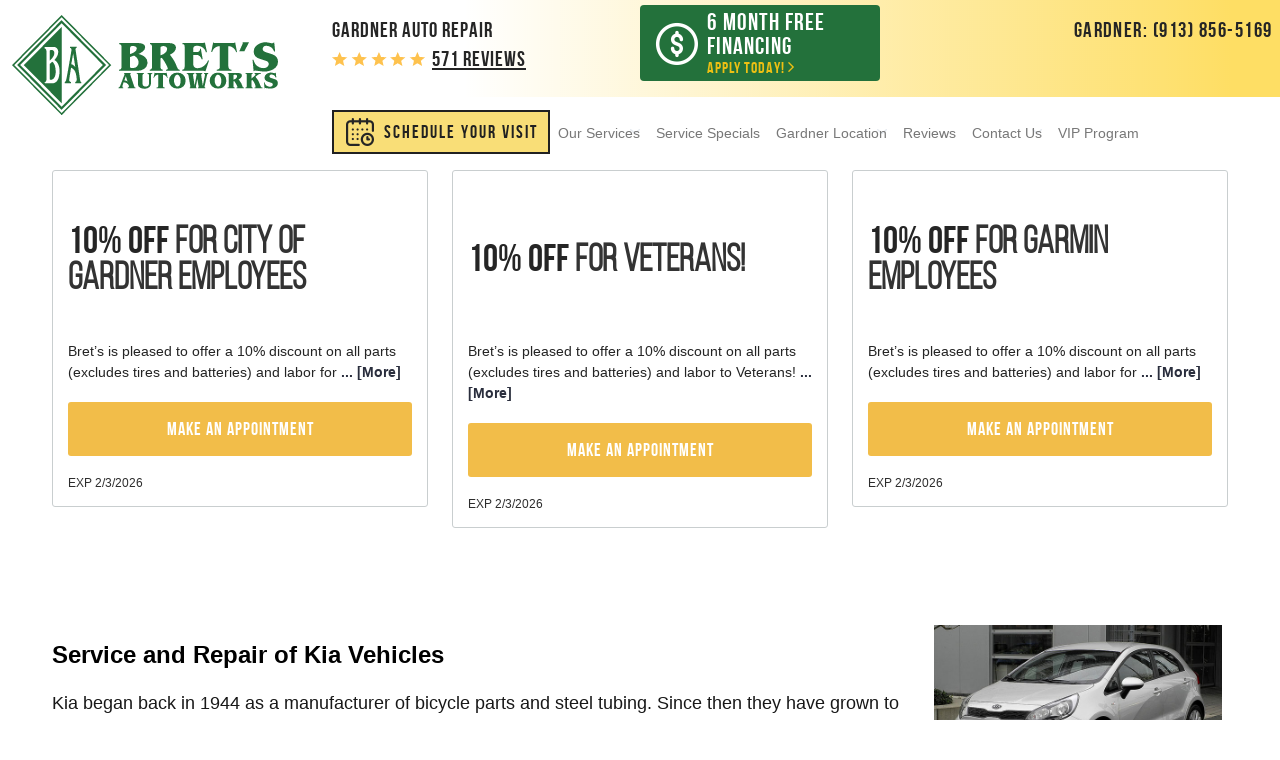

--- FILE ---
content_type: text/html; charset=utf-8
request_url: https://bretsautoworks.com/kia-service
body_size: 24887
content:
<!DOCTYPE HTML><html lang="en"><!-- HTML Copyright © 2017 Kukui Corporation. All rights reserved. --><head><meta charset="utf-8" /><meta name="viewport" content="width=device-width,initial-scale=1" /><title> KIA Service and Repair - Bret's Autoworks </title><link rel="canonical" href="https://bretsautoworks.com/kia-service" /><meta name="robots" content="noindex,nofollow,noarchive,nosnippet" /><meta name="googlebot" content="none,noindex,nofollow,noarchive,nosnippet,noodp,noimageindex" /><meta name="bingbot" content="noindex,nofollow,noarchive,nosnippet,nocache,noodp" /><meta name="msnbot" content="noindex,nofollow,noarchive,nosnippet,nocache,noodp" /><meta name="slurp" content="noindex,nofollow,noarchive,nosnippet,noodp,noydir" /><meta name="teoma" content="noindex,nofollow,noarchive" /><meta name="adsbot-google" content="index,follow,archive,snippet,odp,imageindex" /><meta name="adidxbot" content="index,follow,archive,snippet,cache,odp" /><meta name="description" content="Kia Rio 1.4 CVVT Edition 7 (UB) by M 93, used under CC BY 2.0 Service and Repair of Kia Vehicles Kia began back in 1944 as a manufacturer of bicycle ..." /><meta property="og:type" content="website" /><meta property="og:locale" content="en_US" /><meta property="og:site_name" content="Bret's Autoworks" /><meta property="og:url" content="https://bretsautoworks.com/kia-service" /><meta property="og:title" content="KIA Service and Repair - Bret&#39;s Autoworks" /><meta property="og:description" content="Kia Rio 1.4 CVVT Edition 7 (UB) by M 93, used under CC BY 2.0 Service and Repair of Kia Vehicles Kia began back in 1944 as a manufacturer of bicycle ..." /><meta property="og:image" content="https://bretsautoworks.com/Files/images/google-info-window.jpg" /><link rel="alternate" type="application/rss+xml" href="https://bretsautoworks.com/rss" title="Bret&#39;s Autoworks RSS" /><script type="application/ld+json">[{"@context":"https://schema.org","@type":"AutomotiveBusiness","name":"Bret's Autoworks","alternateName":"Gardner Auto Repair","telephone":"+1 (913) 856-5169","currenciesAccepted":"USD","priceRange":"$$$","url":"https://bretsautoworks.com","logo":"https://bretsautoworks.com/Files/Images/logo.svg","image":"https://bretsautoworks.com/Files/images/google-info-window.jpg","address":{"@type":"PostalAddress","name":"Gardner","streetAddress":"522 West Main Street","addressLocality":"Gardner","addressRegion":"KS","addressCountry":"USA","postalCode":"66030"},"openingHours":["Mon-Fri 07:30-17:30"],"geo":{"@type":"GeoCoordinates","latitude":"38.8104532","longitude":"-94.9404892"},"hasmap":"https://www.google.com/maps/place/38.8104532,-94.9404892/@38.8104532,-94.9404892,17z","aggregateRating":{"@type":"AggregateRating","bestRating":"5","worstRating":"1","ratingCount":"571","ratingValue":"4.9"},"hasOfferCatalog":{"@type":"OfferCatalog","name":"Specials","itemListElement":[{"@type":"OfferCatalog","name":"Coupons","itemListElement":[{"@type":"Offer","itemOffered":{"@type":"Offer","name":"10% off For City of Gardner Employees","url":"https://bretsautoworks.com/schedule-service-appointment?coupon=7" }},{"@type":"Offer","itemOffered":{"@type":"Offer","name":"10% off For Veterans!","url":"https://bretsautoworks.com/schedule-service-appointment?coupon=6" }},{"@type":"Offer","itemOffered":{"@type":"Offer","name":"10% OFF FOR GARMIN EMPLOYEES","url":"https://bretsautoworks.com/schedule-service-appointment?coupon=8" }}]}]},"sameAs":["https://www.facebook.com/BretsAutoworksGardner","https://www.yelp.com/biz/brets-autoworks-gardner","https://www.youtube.com/channel/UCmQ4DvtxLFffGU7jdSaDGrw","https://twitter.com/BretsGardner","https://www.google.com/search?rlz=1C5CHFA_enUS765US768&ei=ShxwXOSjHISR0PEP7fCZ8AE&q=bret%27s+autoworks+gardner+KS+google&oq=bret%27s+autoworks+gardner+KS+google&gs_l=psy-ab.3...31977.32709..33909...0.0..0.94.612.7......0....1..gws-wiz.......0i71.Kw3dBg9HKP0#lrd=0x87c0a384aab359fd:0xe884bccf0057b2f,3,,,"]},{"@context":"https://schema.org","@type":"BreadcrumbList","itemListElement":[{"@type":"ListItem","position":"1","item":{"@id":"https://bretsautoworks.com","name":"Home"}},{"@type":"ListItem","position":"2","item":{"@id":"https://bretsautoworks.com/vehicles","name":"Vehicles"}},{"@type":"ListItem","position":"3","item":{"@id":"https://bretsautoworks.com/kia-service","name":"KIA"}}]}]</script><!-- Global site tag (gtag.js) - Google Analytics --><script async src="https://www.googletagmanager.com/gtag/js?id=UA-103186177-41"></script><script> window.dataLayer = window.dataLayer || []; function gtag(){dataLayer.push(arguments);} gtag('js', new Date()); gtag('config', 'G-ZR4X1T0WH9'); gtag('config', 'UA-103186177-41'); gtag('config', 'AW-695438045'); gtag('config', 'AW-695158897'); gtag('event', 'conversion', {'send_to': 'AW-695438045/72rWCNiN57MBEN2VzssC'}); gtag('event', 'conversion', {'send_to': 'AW-695158897/yU_qCMaOh7QBEPGQvcsC'}); </script><meta name="google-site-verification" content="Pg7nHTWuytGmJpQJC5QsdQLMydIvamuVf4ro177ULpo" /><script async src="https://www.googletagmanager.com/gtag/js?id=UA-114799261-1"></script><script> window.dataLayer = window.dataLayer || []; function gtag(){dataLayer.push(arguments);} gtag('js', new Date()); gtag('config', 'UA-114799261-1'); </script><style type="text/css">/*! * Bootstrap v3.3.7 (http://getbootstrap.com) * Copyright 2011-2017 Twitter, Inc. * Licensed under MIT (https://github.com/twbs/bootstrap/blob/master/LICENSE) */ /*! * Generated using the Bootstrap Customizer (http://getbootstrap.com/customize/?id=9f97a2f102c64f3af0705c2a962385cc) * Config saved to config.json and https://gist.github.com/9f97a2f102c64f3af0705c2a962385cc */ /*! * Bootstrap v3.3.7 (http://getbootstrap.com) * Copyright 2011-2016 Twitter, Inc. * Licensed under MIT (https://github.com/twbs/bootstrap/blob/master/LICENSE) */ /*! normalize.css v3.0.3 | MIT License | github.com/necolas/normalize.css */ html{font-family:sans-serif;-ms-text-size-adjust:100%;-webkit-text-size-adjust:100%}body{margin:0}article,aside,details,figcaption,figure,footer,header,hgroup,main,menu,nav,section,summary{display:block}audio,canvas,progress,video{display:inline-block;vertical-align:baseline}audio:not([controls]){display:none;height:0}[hidden],template{display:none}a{background-color:transparent}a:active,a:hover{outline:0}abbr[title]{border-bottom:1px dotted}b,strong{font-weight:bold}dfn{font-style:italic}h1{font-size:2em;margin:.67em 0}mark{background:#ff0;color:#000}small{font-size:80%}sub,sup{font-size:75%;line-height:0;position:relative;vertical-align:baseline}sup{top:-.5em}sub{bottom:-.25em}img{border:0}svg:not(:root){overflow:hidden}figure{margin:1em 40px}hr{-webkit-box-sizing:content-box;-moz-box-sizing:content-box;box-sizing:content-box;height:0}pre{overflow:auto}code,kbd,pre,samp{font-family:monospace,monospace;font-size:1em}button,input,optgroup,select,textarea{color:inherit;font:inherit;margin:0}button{overflow:visible}button,select{text-transform:none}button,html input[type="button"],input[type="reset"],input[type="submit"]{-webkit-appearance:button;cursor:pointer}button[disabled],html input[disabled]{cursor:default}button::-moz-focus-inner,input::-moz-focus-inner{border:0;padding:0}input{line-height:normal}input[type="checkbox"],input[type="radio"]{-webkit-box-sizing:border-box;-moz-box-sizing:border-box;box-sizing:border-box;padding:0}input[type="number"]::-webkit-inner-spin-button,input[type="number"]::-webkit-outer-spin-button{height:auto}input[type="search"]{-webkit-appearance:textfield;-webkit-box-sizing:content-box;-moz-box-sizing:content-box;box-sizing:content-box}input[type="search"]::-webkit-search-cancel-button,input[type="search"]::-webkit-search-decoration{-webkit-appearance:none}fieldset{border:1px solid silver;margin:0 2px;padding:.35em .625em .75em}legend{border:0;padding:0}textarea{overflow:auto}optgroup{font-weight:bold}table{border-collapse:collapse;border-spacing:0}td,th{padding:0}*{-webkit-box-sizing:border-box;-moz-box-sizing:border-box;box-sizing:border-box}*:before,*:after{-webkit-box-sizing:border-box;-moz-box-sizing:border-box;box-sizing:border-box}html{font-size:10px;-webkit-tap-highlight-color:rgba(0,0,0,0)}body{font-family:"Helvetica Neue",Helvetica,Arial,sans-serif;font-size:16px;line-height:1.42857143;color:#333;background-color:#fff}input,button,select,textarea{font-family:inherit;font-size:inherit;line-height:inherit}a{color:#337ab7;text-decoration:none}a:hover,a:focus{color:#23527c;text-decoration:underline}a:focus{outline:5px auto -webkit-focus-ring-color;outline-offset:-2px}figure{margin:0}img{vertical-align:middle}.img-responsive{display:block;max-width:100%;height:auto}.img-rounded{border-radius:6px}.img-thumbnail{padding:4px;line-height:1.42857143;background-color:#fff;border:1px solid #ddd;border-radius:4px;-webkit-transition:all .2s ease-in-out;-o-transition:all .2s ease-in-out;transition:all .2s ease-in-out;display:inline-block;max-width:100%;height:auto}.img-circle{border-radius:50%}hr{margin-top:22px;margin-bottom:22px;border:0;border-top:1px solid #eee}.sr-only{position:absolute;width:1px;height:1px;margin:-1px;padding:0;overflow:hidden;clip:rect(0,0,0,0);border:0}.sr-only-focusable:active,.sr-only-focusable:focus{position:static;width:auto;height:auto;margin:0;overflow:visible;clip:auto}[role="button"]{cursor:pointer}h1,h2,h3,h4,h5,h6,.h1,.h2,.h3,.h4,.h5,.h6{font-family:inherit;font-weight:500;line-height:1.1;color:inherit}h1 small,h2 small,h3 small,h4 small,h5 small,h6 small,.h1 small,.h2 small,.h3 small,.h4 small,.h5 small,.h6 small,h1 .small,h2 .small,h3 .small,h4 .small,h5 .small,h6 .small,.h1 .small,.h2 .small,.h3 .small,.h4 .small,.h5 .small,.h6 .small{font-weight:normal;line-height:1;color:#777}h1,.h1,h2,.h2,h3,.h3{margin-top:22px;margin-bottom:11px}h1 small,.h1 small,h2 small,.h2 small,h3 small,.h3 small,h1 .small,.h1 .small,h2 .small,.h2 .small,h3 .small,.h3 .small{font-size:65%}h4,.h4,h5,.h5,h6,.h6{margin-top:11px;margin-bottom:11px}h4 small,.h4 small,h5 small,.h5 small,h6 small,.h6 small,h4 .small,.h4 .small,h5 .small,.h5 .small,h6 .small,.h6 .small{font-size:75%}h1,.h1{font-size:41px}h2,.h2{font-size:34px}h3,.h3{font-size:28px}h4,.h4{font-size:20px}h5,.h5{font-size:16px}h6,.h6{font-size:14px}p{margin:0 0 11px}.lead{margin-bottom:22px;font-size:18px;font-weight:300;line-height:1.4}@media(min-width:768px){.lead{font-size:24px}}small,.small{font-size:87%}mark,.mark{background-color:#fcf8e3;padding:.2em}.text-left{text-align:left}.text-right{text-align:right}.text-center{text-align:center}.text-justify{text-align:justify}.text-nowrap{white-space:nowrap}.text-lowercase{text-transform:lowercase}.text-uppercase{text-transform:uppercase}.text-capitalize{text-transform:capitalize}.text-muted{color:#777}.text-primary{color:#337ab7}a.text-primary:hover,a.text-primary:focus{color:#286090}.text-success{color:#3c763d}a.text-success:hover,a.text-success:focus{color:#2b542c}.text-info{color:#31708f}a.text-info:hover,a.text-info:focus{color:#245269}.text-warning{color:#8a6d3b}a.text-warning:hover,a.text-warning:focus{color:#66512c}.text-danger{color:#a94442}a.text-danger:hover,a.text-danger:focus{color:#843534}.bg-primary{color:#fff;background-color:#337ab7}a.bg-primary:hover,a.bg-primary:focus{background-color:#286090}.bg-success{background-color:#dff0d8}a.bg-success:hover,a.bg-success:focus{background-color:#c1e2b3}.bg-info{background-color:#d9edf7}a.bg-info:hover,a.bg-info:focus{background-color:#afd9ee}.bg-warning{background-color:#fcf8e3}a.bg-warning:hover,a.bg-warning:focus{background-color:#f7ecb5}.bg-danger{background-color:#f2dede}a.bg-danger:hover,a.bg-danger:focus{background-color:#e4b9b9}.page-header{padding-bottom:10px;margin:44px 0 22px;border-bottom:1px solid #eee}ul,ol{margin-top:0;margin-bottom:11px}ul ul,ol ul,ul ol,ol ol{margin-bottom:0}.list-unstyled{padding-left:0;list-style:none}.list-inline{padding-left:0;list-style:none;margin-left:-5px}.list-inline>li{display:inline-block;padding-left:5px;padding-right:5px}dl{margin-top:0;margin-bottom:22px}dt,dd{line-height:1.42857143}dt{font-weight:bold}dd{margin-left:0}@media(min-width:768px){.dl-horizontal dt{float:left;width:160px;clear:left;text-align:right;overflow:hidden;text-overflow:ellipsis;white-space:nowrap}.dl-horizontal dd{margin-left:180px}}abbr[title],abbr[data-original-title]{cursor:help;border-bottom:1px dotted #777}.initialism{font-size:90%;text-transform:uppercase}blockquote{padding:11px 22px;margin:0 0 22px;font-size:20px;border-left:5px solid #eee}blockquote p:last-child,blockquote ul:last-child,blockquote ol:last-child{margin-bottom:0}blockquote footer,blockquote small,blockquote .small{display:block;font-size:80%;line-height:1.42857143;color:#777}blockquote footer:before,blockquote small:before,blockquote .small:before{content:'— '}.blockquote-reverse,blockquote.pull-right{padding-right:15px;padding-left:0;border-right:5px solid #eee;border-left:0;text-align:right}.blockquote-reverse footer:before,blockquote.pull-right footer:before,.blockquote-reverse small:before,blockquote.pull-right small:before,.blockquote-reverse .small:before,blockquote.pull-right .small:before{content:''}.blockquote-reverse footer:after,blockquote.pull-right footer:after,.blockquote-reverse small:after,blockquote.pull-right small:after,.blockquote-reverse .small:after,blockquote.pull-right .small:after{content:' —'}address{margin-bottom:22px;font-style:normal;line-height:1.42857143}.container{margin-right:auto;margin-left:auto;padding-left:12px;padding-right:12px}@media(min-width:768px){.container{width:744px}}@media(min-width:992px){.container{width:964px}}@media(min-width:1224px){.container{width:1200px}}.container-fluid{margin-right:auto;margin-left:auto;padding-left:12px;padding-right:12px}.row{margin-left:-12px;margin-right:-12px}.col-xs-1,.col-sm-1,.col-md-1,.col-lg-1,.col-xs-2,.col-sm-2,.col-md-2,.col-lg-2,.col-xs-3,.col-sm-3,.col-md-3,.col-lg-3,.col-xs-4,.col-sm-4,.col-md-4,.col-lg-4,.col-xs-5,.col-sm-5,.col-md-5,.col-lg-5,.col-xs-6,.col-sm-6,.col-md-6,.col-lg-6,.col-xs-7,.col-sm-7,.col-md-7,.col-lg-7,.col-xs-8,.col-sm-8,.col-md-8,.col-lg-8,.col-xs-9,.col-sm-9,.col-md-9,.col-lg-9,.col-xs-10,.col-sm-10,.col-md-10,.col-lg-10,.col-xs-11,.col-sm-11,.col-md-11,.col-lg-11,.col-xs-12,.col-sm-12,.col-md-12,.col-lg-12{position:relative;min-height:1px;padding-left:12px;padding-right:12px}.col-xs-1,.col-xs-2,.col-xs-3,.col-xs-4,.col-xs-5,.col-xs-6,.col-xs-7,.col-xs-8,.col-xs-9,.col-xs-10,.col-xs-11,.col-xs-12{float:left}.col-xs-12{width:100%}.col-xs-11{width:91.66666667%}.col-xs-10{width:83.33333333%}.col-xs-9{width:75%}.col-xs-8{width:66.66666667%}.col-xs-7{width:58.33333333%}.col-xs-6{width:50%}.col-xs-5{width:41.66666667%}.col-xs-4{width:33.33333333%}.col-xs-3{width:25%}.col-xs-2{width:16.66666667%}.col-xs-1{width:8.33333333%}.col-xs-pull-12{right:100%}.col-xs-pull-11{right:91.66666667%}.col-xs-pull-10{right:83.33333333%}.col-xs-pull-9{right:75%}.col-xs-pull-8{right:66.66666667%}.col-xs-pull-7{right:58.33333333%}.col-xs-pull-6{right:50%}.col-xs-pull-5{right:41.66666667%}.col-xs-pull-4{right:33.33333333%}.col-xs-pull-3{right:25%}.col-xs-pull-2{right:16.66666667%}.col-xs-pull-1{right:8.33333333%}.col-xs-pull-0{right:auto}.col-xs-push-12{left:100%}.col-xs-push-11{left:91.66666667%}.col-xs-push-10{left:83.33333333%}.col-xs-push-9{left:75%}.col-xs-push-8{left:66.66666667%}.col-xs-push-7{left:58.33333333%}.col-xs-push-6{left:50%}.col-xs-push-5{left:41.66666667%}.col-xs-push-4{left:33.33333333%}.col-xs-push-3{left:25%}.col-xs-push-2{left:16.66666667%}.col-xs-push-1{left:8.33333333%}.col-xs-push-0{left:auto}.col-xs-offset-12{margin-left:100%}.col-xs-offset-11{margin-left:91.66666667%}.col-xs-offset-10{margin-left:83.33333333%}.col-xs-offset-9{margin-left:75%}.col-xs-offset-8{margin-left:66.66666667%}.col-xs-offset-7{margin-left:58.33333333%}.col-xs-offset-6{margin-left:50%}.col-xs-offset-5{margin-left:41.66666667%}.col-xs-offset-4{margin-left:33.33333333%}.col-xs-offset-3{margin-left:25%}.col-xs-offset-2{margin-left:16.66666667%}.col-xs-offset-1{margin-left:8.33333333%}.col-xs-offset-0{margin-left:0}@media(min-width:768px){.col-sm-1,.col-sm-2,.col-sm-3,.col-sm-4,.col-sm-5,.col-sm-6,.col-sm-7,.col-sm-8,.col-sm-9,.col-sm-10,.col-sm-11,.col-sm-12{float:left}.col-sm-12{width:100%}.col-sm-11{width:91.66666667%}.col-sm-10{width:83.33333333%}.col-sm-9{width:75%}.col-sm-8{width:66.66666667%}.col-sm-7{width:58.33333333%}.col-sm-6{width:50%}.col-sm-5{width:41.66666667%}.col-sm-4{width:33.33333333%}.col-sm-3{width:25%}.col-sm-2{width:16.66666667%}.col-sm-1{width:8.33333333%}.col-sm-pull-12{right:100%}.col-sm-pull-11{right:91.66666667%}.col-sm-pull-10{right:83.33333333%}.col-sm-pull-9{right:75%}.col-sm-pull-8{right:66.66666667%}.col-sm-pull-7{right:58.33333333%}.col-sm-pull-6{right:50%}.col-sm-pull-5{right:41.66666667%}.col-sm-pull-4{right:33.33333333%}.col-sm-pull-3{right:25%}.col-sm-pull-2{right:16.66666667%}.col-sm-pull-1{right:8.33333333%}.col-sm-pull-0{right:auto}.col-sm-push-12{left:100%}.col-sm-push-11{left:91.66666667%}.col-sm-push-10{left:83.33333333%}.col-sm-push-9{left:75%}.col-sm-push-8{left:66.66666667%}.col-sm-push-7{left:58.33333333%}.col-sm-push-6{left:50%}.col-sm-push-5{left:41.66666667%}.col-sm-push-4{left:33.33333333%}.col-sm-push-3{left:25%}.col-sm-push-2{left:16.66666667%}.col-sm-push-1{left:8.33333333%}.col-sm-push-0{left:auto}.col-sm-offset-12{margin-left:100%}.col-sm-offset-11{margin-left:91.66666667%}.col-sm-offset-10{margin-left:83.33333333%}.col-sm-offset-9{margin-left:75%}.col-sm-offset-8{margin-left:66.66666667%}.col-sm-offset-7{margin-left:58.33333333%}.col-sm-offset-6{margin-left:50%}.col-sm-offset-5{margin-left:41.66666667%}.col-sm-offset-4{margin-left:33.33333333%}.col-sm-offset-3{margin-left:25%}.col-sm-offset-2{margin-left:16.66666667%}.col-sm-offset-1{margin-left:8.33333333%}.col-sm-offset-0{margin-left:0}}@media(min-width:992px){.col-md-1,.col-md-2,.col-md-3,.col-md-4,.col-md-5,.col-md-6,.col-md-7,.col-md-8,.col-md-9,.col-md-10,.col-md-11,.col-md-12{float:left}.col-md-12{width:100%}.col-md-11{width:91.66666667%}.col-md-10{width:83.33333333%}.col-md-9{width:75%}.col-md-8{width:66.66666667%}.col-md-7{width:58.33333333%}.col-md-6{width:50%}.col-md-5{width:41.66666667%}.col-md-4{width:33.33333333%}.col-md-3{width:25%}.col-md-2{width:16.66666667%}.col-md-1{width:8.33333333%}.col-md-pull-12{right:100%}.col-md-pull-11{right:91.66666667%}.col-md-pull-10{right:83.33333333%}.col-md-pull-9{right:75%}.col-md-pull-8{right:66.66666667%}.col-md-pull-7{right:58.33333333%}.col-md-pull-6{right:50%}.col-md-pull-5{right:41.66666667%}.col-md-pull-4{right:33.33333333%}.col-md-pull-3{right:25%}.col-md-pull-2{right:16.66666667%}.col-md-pull-1{right:8.33333333%}.col-md-pull-0{right:auto}.col-md-push-12{left:100%}.col-md-push-11{left:91.66666667%}.col-md-push-10{left:83.33333333%}.col-md-push-9{left:75%}.col-md-push-8{left:66.66666667%}.col-md-push-7{left:58.33333333%}.col-md-push-6{left:50%}.col-md-push-5{left:41.66666667%}.col-md-push-4{left:33.33333333%}.col-md-push-3{left:25%}.col-md-push-2{left:16.66666667%}.col-md-push-1{left:8.33333333%}.col-md-push-0{left:auto}.col-md-offset-12{margin-left:100%}.col-md-offset-11{margin-left:91.66666667%}.col-md-offset-10{margin-left:83.33333333%}.col-md-offset-9{margin-left:75%}.col-md-offset-8{margin-left:66.66666667%}.col-md-offset-7{margin-left:58.33333333%}.col-md-offset-6{margin-left:50%}.col-md-offset-5{margin-left:41.66666667%}.col-md-offset-4{margin-left:33.33333333%}.col-md-offset-3{margin-left:25%}.col-md-offset-2{margin-left:16.66666667%}.col-md-offset-1{margin-left:8.33333333%}.col-md-offset-0{margin-left:0}}@media(min-width:1224px){.col-lg-1,.col-lg-2,.col-lg-3,.col-lg-4,.col-lg-5,.col-lg-6,.col-lg-7,.col-lg-8,.col-lg-9,.col-lg-10,.col-lg-11,.col-lg-12{float:left}.col-lg-12{width:100%}.col-lg-11{width:91.66666667%}.col-lg-10{width:83.33333333%}.col-lg-9{width:75%}.col-lg-8{width:66.66666667%}.col-lg-7{width:58.33333333%}.col-lg-6{width:50%}.col-lg-5{width:41.66666667%}.col-lg-4{width:33.33333333%}.col-lg-3{width:25%}.col-lg-2{width:16.66666667%}.col-lg-1{width:8.33333333%}.col-lg-pull-12{right:100%}.col-lg-pull-11{right:91.66666667%}.col-lg-pull-10{right:83.33333333%}.col-lg-pull-9{right:75%}.col-lg-pull-8{right:66.66666667%}.col-lg-pull-7{right:58.33333333%}.col-lg-pull-6{right:50%}.col-lg-pull-5{right:41.66666667%}.col-lg-pull-4{right:33.33333333%}.col-lg-pull-3{right:25%}.col-lg-pull-2{right:16.66666667%}.col-lg-pull-1{right:8.33333333%}.col-lg-pull-0{right:auto}.col-lg-push-12{left:100%}.col-lg-push-11{left:91.66666667%}.col-lg-push-10{left:83.33333333%}.col-lg-push-9{left:75%}.col-lg-push-8{left:66.66666667%}.col-lg-push-7{left:58.33333333%}.col-lg-push-6{left:50%}.col-lg-push-5{left:41.66666667%}.col-lg-push-4{left:33.33333333%}.col-lg-push-3{left:25%}.col-lg-push-2{left:16.66666667%}.col-lg-push-1{left:8.33333333%}.col-lg-push-0{left:auto}.col-lg-offset-12{margin-left:100%}.col-lg-offset-11{margin-left:91.66666667%}.col-lg-offset-10{margin-left:83.33333333%}.col-lg-offset-9{margin-left:75%}.col-lg-offset-8{margin-left:66.66666667%}.col-lg-offset-7{margin-left:58.33333333%}.col-lg-offset-6{margin-left:50%}.col-lg-offset-5{margin-left:41.66666667%}.col-lg-offset-4{margin-left:33.33333333%}.col-lg-offset-3{margin-left:25%}.col-lg-offset-2{margin-left:16.66666667%}.col-lg-offset-1{margin-left:8.33333333%}.col-lg-offset-0{margin-left:0}}fieldset{padding:0;margin:0;border:0;min-width:0}legend{display:block;width:100%;padding:0;margin-bottom:22px;font-size:24px;line-height:inherit;color:#333;border:0;border-bottom:1px solid #e5e5e5}label{display:inline-block;max-width:100%;margin-bottom:5px;font-weight:bold}input[type="search"]{-webkit-box-sizing:border-box;-moz-box-sizing:border-box;box-sizing:border-box}input[type="radio"],input[type="checkbox"]{margin:4px 0 0;margin-top:1px \9;line-height:normal}input[type="file"]{display:block}input[type="range"]{display:block;width:100%}select[multiple],select[size]{height:auto}input[type="file"]:focus,input[type="radio"]:focus,input[type="checkbox"]:focus{outline:5px auto -webkit-focus-ring-color;outline-offset:-2px}output{display:block;padding-top:7px;font-size:16px;line-height:1.42857143;color:#555}.form-control{display:block;width:100%;height:36px;padding:6px 12px;font-size:16px;line-height:1.42857143;color:#555;background-color:#fff;background-image:none;border:1px solid #ccc;border-radius:4px;-webkit-box-shadow:inset 0 1px 1px rgba(0,0,0,.075);box-shadow:inset 0 1px 1px rgba(0,0,0,.075);-webkit-transition:border-color ease-in-out .15s,-webkit-box-shadow ease-in-out .15s;-o-transition:border-color ease-in-out .15s,box-shadow ease-in-out .15s;transition:border-color ease-in-out .15s,box-shadow ease-in-out .15s}.form-control:focus{border-color:#66afe9;outline:0;-webkit-box-shadow:inset 0 1px 1px rgba(0,0,0,.075),0 0 8px rgba(102,175,233,.6);box-shadow:inset 0 1px 1px rgba(0,0,0,.075),0 0 8px rgba(102,175,233,.6)}.form-control::-moz-placeholder{color:#999;opacity:1}.form-control:-ms-input-placeholder{color:#999}.form-control::-webkit-input-placeholder{color:#999}.form-control::-ms-expand{border:0;background-color:transparent}.form-control[disabled],.form-control[readonly],fieldset[disabled] .form-control{background-color:#eee;opacity:1}.form-control[disabled],fieldset[disabled] .form-control{cursor:not-allowed}textarea.form-control{height:auto}input[type="search"]{-webkit-appearance:none}@media screen and (-webkit-min-device-pixel-ratio:0){input[type="date"].form-control,input[type="time"].form-control,input[type="datetime-local"].form-control,input[type="month"].form-control{line-height:36px}input[type="date"].input-sm,input[type="time"].input-sm,input[type="datetime-local"].input-sm,input[type="month"].input-sm,.input-group-sm input[type="date"],.input-group-sm input[type="time"],.input-group-sm input[type="datetime-local"],.input-group-sm input[type="month"]{line-height:33px}input[type="date"].input-lg,input[type="time"].input-lg,input[type="datetime-local"].input-lg,input[type="month"].input-lg,.input-group-lg input[type="date"],.input-group-lg input[type="time"],.input-group-lg input[type="datetime-local"],.input-group-lg input[type="month"]{line-height:49px}}.form-group{margin-bottom:15px}.radio,.checkbox{position:relative;display:block;margin-top:10px;margin-bottom:10px}.radio label,.checkbox label{min-height:22px;padding-left:20px;margin-bottom:0;font-weight:normal;cursor:pointer}.radio input[type="radio"],.radio-inline input[type="radio"],.checkbox input[type="checkbox"],.checkbox-inline input[type="checkbox"]{position:absolute;margin-left:-20px;margin-top:4px \9}.radio+.radio,.checkbox+.checkbox{margin-top:-5px}.radio-inline,.checkbox-inline{position:relative;display:inline-block;padding-left:20px;margin-bottom:0;vertical-align:middle;font-weight:normal;cursor:pointer}.radio-inline+.radio-inline,.checkbox-inline+.checkbox-inline{margin-top:0;margin-left:10px}input[type="radio"][disabled],input[type="checkbox"][disabled],input[type="radio"].disabled,input[type="checkbox"].disabled,fieldset[disabled] input[type="radio"],fieldset[disabled] input[type="checkbox"]{cursor:not-allowed}.radio-inline.disabled,.checkbox-inline.disabled,fieldset[disabled] .radio-inline,fieldset[disabled] .checkbox-inline{cursor:not-allowed}.radio.disabled label,.checkbox.disabled label,fieldset[disabled] .radio label,fieldset[disabled] .checkbox label{cursor:not-allowed}.form-control-static{padding-top:7px;padding-bottom:7px;margin-bottom:0;min-height:38px}.form-control-static.input-lg,.form-control-static.input-sm{padding-left:0;padding-right:0}.input-sm{height:33px;padding:5px 10px;font-size:14px;line-height:1.5;border-radius:3px}select.input-sm{height:33px;line-height:33px}textarea.input-sm,select[multiple].input-sm{height:auto}.form-group-sm .form-control{height:33px;padding:5px 10px;font-size:14px;line-height:1.5;border-radius:3px}.form-group-sm select.form-control{height:33px;line-height:33px}.form-group-sm textarea.form-control,.form-group-sm select[multiple].form-control{height:auto}.form-group-sm .form-control-static{height:33px;min-height:36px;padding:6px 10px;font-size:14px;line-height:1.5}.input-lg{height:49px;padding:10px 16px;font-size:20px;line-height:1.3333333;border-radius:6px}select.input-lg{height:49px;line-height:49px}textarea.input-lg,select[multiple].input-lg{height:auto}.form-group-lg .form-control{height:49px;padding:10px 16px;font-size:20px;line-height:1.3333333;border-radius:6px}.form-group-lg select.form-control{height:49px;line-height:49px}.form-group-lg textarea.form-control,.form-group-lg select[multiple].form-control{height:auto}.form-group-lg .form-control-static{height:49px;min-height:42px;padding:11px 16px;font-size:20px;line-height:1.3333333}.has-feedback{position:relative}.has-feedback .form-control{padding-right:45px}.form-control-feedback{position:absolute;top:0;right:0;z-index:2;display:block;width:36px;height:36px;line-height:36px;text-align:center;pointer-events:none}.input-lg+.form-control-feedback,.input-group-lg+.form-control-feedback,.form-group-lg .form-control+.form-control-feedback{width:49px;height:49px;line-height:49px}.input-sm+.form-control-feedback,.input-group-sm+.form-control-feedback,.form-group-sm .form-control+.form-control-feedback{width:33px;height:33px;line-height:33px}.has-success .help-block,.has-success .control-label,.has-success .radio,.has-success .checkbox,.has-success .radio-inline,.has-success .checkbox-inline,.has-success.radio label,.has-success.checkbox label,.has-success.radio-inline label,.has-success.checkbox-inline label{color:#3c763d}.has-success .form-control{border-color:#3c763d;-webkit-box-shadow:inset 0 1px 1px rgba(0,0,0,.075);box-shadow:inset 0 1px 1px rgba(0,0,0,.075)}.has-success .form-control:focus{border-color:#2b542c;-webkit-box-shadow:inset 0 1px 1px rgba(0,0,0,.075),0 0 6px #67b168;box-shadow:inset 0 1px 1px rgba(0,0,0,.075),0 0 6px #67b168}.has-success .input-group-addon{color:#3c763d;border-color:#3c763d;background-color:#dff0d8}.has-success .form-control-feedback{color:#3c763d}.has-warning .help-block,.has-warning .control-label,.has-warning .radio,.has-warning .checkbox,.has-warning .radio-inline,.has-warning .checkbox-inline,.has-warning.radio label,.has-warning.checkbox label,.has-warning.radio-inline label,.has-warning.checkbox-inline label{color:#8a6d3b}.has-warning .form-control{border-color:#8a6d3b;-webkit-box-shadow:inset 0 1px 1px rgba(0,0,0,.075);box-shadow:inset 0 1px 1px rgba(0,0,0,.075)}.has-warning .form-control:focus{border-color:#66512c;-webkit-box-shadow:inset 0 1px 1px rgba(0,0,0,.075),0 0 6px #c0a16b;box-shadow:inset 0 1px 1px rgba(0,0,0,.075),0 0 6px #c0a16b}.has-warning .input-group-addon{color:#8a6d3b;border-color:#8a6d3b;background-color:#fcf8e3}.has-warning .form-control-feedback{color:#8a6d3b}.has-error .help-block,.has-error .control-label,.has-error .radio,.has-error .checkbox,.has-error .radio-inline,.has-error .checkbox-inline,.has-error.radio label,.has-error.checkbox label,.has-error.radio-inline label,.has-error.checkbox-inline label{color:#a94442}.has-error .form-control{border-color:#a94442;-webkit-box-shadow:inset 0 1px 1px rgba(0,0,0,.075);box-shadow:inset 0 1px 1px rgba(0,0,0,.075)}.has-error .form-control:focus{border-color:#843534;-webkit-box-shadow:inset 0 1px 1px rgba(0,0,0,.075),0 0 6px #ce8483;box-shadow:inset 0 1px 1px rgba(0,0,0,.075),0 0 6px #ce8483}.has-error .input-group-addon{color:#a94442;border-color:#a94442;background-color:#f2dede}.has-error .form-control-feedback{color:#a94442}.has-feedback label~.form-control-feedback{top:27px}.has-feedback label.sr-only~.form-control-feedback{top:0}.help-block{display:block;margin-top:5px;margin-bottom:10px;color:#737373}@media(min-width:768px){.form-inline .form-group{display:inline-block;margin-bottom:0;vertical-align:middle}.form-inline .form-control{display:inline-block;width:auto;vertical-align:middle}.form-inline .form-control-static{display:inline-block}.form-inline .input-group{display:inline-table;vertical-align:middle}.form-inline .input-group .input-group-addon,.form-inline .input-group .input-group-btn,.form-inline .input-group .form-control{width:auto}.form-inline .input-group>.form-control{width:100%}.form-inline .control-label{margin-bottom:0;vertical-align:middle}.form-inline .radio,.form-inline .checkbox{display:inline-block;margin-top:0;margin-bottom:0;vertical-align:middle}.form-inline .radio label,.form-inline .checkbox label{padding-left:0}.form-inline .radio input[type="radio"],.form-inline .checkbox input[type="checkbox"]{position:relative;margin-left:0}.form-inline .has-feedback .form-control-feedback{top:0}}.form-horizontal .radio,.form-horizontal .checkbox,.form-horizontal .radio-inline,.form-horizontal .checkbox-inline{margin-top:0;margin-bottom:0;padding-top:7px}.form-horizontal .radio,.form-horizontal .checkbox{min-height:29px}.form-horizontal .form-group{margin-left:-12px;margin-right:-12px}@media(min-width:768px){.form-horizontal .control-label{text-align:right;margin-bottom:0;padding-top:7px}}.form-horizontal .has-feedback .form-control-feedback{right:12px}@media(min-width:768px){.form-horizontal .form-group-lg .control-label{padding-top:11px;font-size:20px}}@media(min-width:768px){.form-horizontal .form-group-sm .control-label{padding-top:6px;font-size:14px}}.caret{display:inline-block;width:0;height:0;margin-left:2px;vertical-align:middle;border-top:4px dashed;border-top:4px solid \9;border-right:4px solid transparent;border-left:4px solid transparent}.dropup,.dropdown{position:relative}.dropdown-toggle:focus{outline:0}.dropdown-menu{position:absolute;top:100%;left:0;z-index:1000;display:none;float:left;min-width:160px;padding:5px 0;margin:2px 0 0;list-style:none;font-size:16px;text-align:left;background-color:#fff;border:1px solid #ccc;border:1px solid rgba(0,0,0,.15);border-radius:4px;-webkit-box-shadow:0 6px 12px rgba(0,0,0,.175);box-shadow:0 6px 12px rgba(0,0,0,.175);-webkit-background-clip:padding-box;background-clip:padding-box}.dropdown-menu.pull-right{right:0;left:auto}.dropdown-menu .divider{height:1px;margin:10px 0;overflow:hidden;background-color:#e5e5e5}.dropdown-menu>li>a{display:block;padding:3px 20px;clear:both;font-weight:normal;line-height:1.42857143;color:#333;white-space:nowrap}.dropdown-menu>li>a:hover,.dropdown-menu>li>a:focus{text-decoration:none;color:#262626;background-color:#f5f5f5}.dropdown-menu>.active>a,.dropdown-menu>.active>a:hover,.dropdown-menu>.active>a:focus{color:#fff;text-decoration:none;outline:0;background-color:#337ab7}.dropdown-menu>.disabled>a,.dropdown-menu>.disabled>a:hover,.dropdown-menu>.disabled>a:focus{color:#777}.dropdown-menu>.disabled>a:hover,.dropdown-menu>.disabled>a:focus{text-decoration:none;background-color:transparent;background-image:none;filter:progid:DXImageTransform.Microsoft.gradient(enabled=false);cursor:not-allowed}.open>.dropdown-menu{display:block}.open>a{outline:0}.dropdown-menu-right{left:auto;right:0}.dropdown-menu-left{left:0;right:auto}.dropdown-header{display:block;padding:3px 20px;font-size:14px;line-height:1.42857143;color:#777;white-space:nowrap}.dropdown-backdrop{position:fixed;left:0;right:0;bottom:0;top:0;z-index:990}.pull-right>.dropdown-menu{right:0;left:auto}.dropup .caret,.navbar-fixed-bottom .dropdown .caret{border-top:0;border-bottom:4px dashed;border-bottom:4px solid \9;content:""}.dropup .dropdown-menu,.navbar-fixed-bottom .dropdown .dropdown-menu{top:auto;bottom:100%;margin-bottom:2px}@media(min-width:768px){.navbar-right .dropdown-menu{left:auto;right:0}.navbar-right .dropdown-menu-left{left:0;right:auto}}.nav{margin-bottom:0;padding-left:0;list-style:none}.nav>li{position:relative;display:block}.nav>li>a{position:relative;display:block;padding:10px 15px}.nav>li>a:hover,.nav>li>a:focus{text-decoration:none;background-color:#eee}.nav>li.disabled>a{color:#777}.nav>li.disabled>a:hover,.nav>li.disabled>a:focus{color:#777;text-decoration:none;background-color:transparent;cursor:not-allowed}.nav .open>a,.nav .open>a:hover,.nav .open>a:focus{background-color:#eee;border-color:#337ab7}.nav .nav-divider{height:1px;margin:10px 0;overflow:hidden;background-color:#e5e5e5}.nav>li>a>img{max-width:none}.nav-tabs{border-bottom:1px solid #ddd}.nav-tabs>li{float:left;margin-bottom:-1px}.nav-tabs>li>a{margin-right:2px;line-height:1.42857143;border:1px solid transparent;border-radius:4px 4px 0 0}.nav-tabs>li>a:hover{border-color:#eee #eee #ddd}.nav-tabs>li.active>a,.nav-tabs>li.active>a:hover,.nav-tabs>li.active>a:focus{color:#555;background-color:#fff;border:1px solid #ddd;border-bottom-color:transparent;cursor:default}.nav-tabs.nav-justified{width:100%;border-bottom:0}.nav-tabs.nav-justified>li{float:none}.nav-tabs.nav-justified>li>a{text-align:center;margin-bottom:5px}.nav-tabs.nav-justified>.dropdown .dropdown-menu{top:auto;left:auto}@media(min-width:768px){.nav-tabs.nav-justified>li{display:table-cell;width:1%}.nav-tabs.nav-justified>li>a{margin-bottom:0}}.nav-tabs.nav-justified>li>a{margin-right:0;border-radius:4px}.nav-tabs.nav-justified>.active>a,.nav-tabs.nav-justified>.active>a:hover,.nav-tabs.nav-justified>.active>a:focus{border:1px solid #ddd}@media(min-width:768px){.nav-tabs.nav-justified>li>a{border-bottom:1px solid #ddd;border-radius:4px 4px 0 0}.nav-tabs.nav-justified>.active>a,.nav-tabs.nav-justified>.active>a:hover,.nav-tabs.nav-justified>.active>a:focus{border-bottom-color:#fff}}.nav-pills>li{float:left}.nav-pills>li>a{border-radius:4px}.nav-pills>li+li{margin-left:2px}.nav-pills>li.active>a,.nav-pills>li.active>a:hover,.nav-pills>li.active>a:focus{color:#fff;background-color:#337ab7}.nav-stacked>li{float:none}.nav-stacked>li+li{margin-top:2px;margin-left:0}.nav-justified{width:100%}.nav-justified>li{float:none}.nav-justified>li>a{text-align:center;margin-bottom:5px}.nav-justified>.dropdown .dropdown-menu{top:auto;left:auto}@media(min-width:768px){.nav-justified>li{display:table-cell;width:1%}.nav-justified>li>a{margin-bottom:0}}.nav-tabs-justified{border-bottom:0}.nav-tabs-justified>li>a{margin-right:0;border-radius:4px}.nav-tabs-justified>.active>a,.nav-tabs-justified>.active>a:hover,.nav-tabs-justified>.active>a:focus{border:1px solid #ddd}@media(min-width:768px){.nav-tabs-justified>li>a{border-bottom:1px solid #ddd;border-radius:4px 4px 0 0}.nav-tabs-justified>.active>a,.nav-tabs-justified>.active>a:hover,.nav-tabs-justified>.active>a:focus{border-bottom-color:#fff}}.tab-content>.tab-pane{display:none}.tab-content>.active{display:block}.nav-tabs .dropdown-menu{margin-top:-1px;border-top-right-radius:0;border-top-left-radius:0}.navbar{position:relative;min-height:50px;margin-bottom:22px;border:1px solid transparent}@media(min-width:768px){.navbar{border-radius:4px}}@media(min-width:768px){.navbar-header{float:left}}.navbar-collapse{overflow-x:visible;padding-right:12px;padding-left:12px;border-top:1px solid transparent;-webkit-box-shadow:inset 0 1px 0 rgba(255,255,255,.1);box-shadow:inset 0 1px 0 rgba(255,255,255,.1);-webkit-overflow-scrolling:touch}.navbar-collapse.in{overflow-y:auto}@media(min-width:768px){.navbar-collapse{width:auto;border-top:0;-webkit-box-shadow:none;box-shadow:none}.navbar-collapse.collapse{display:block!important;height:auto!important;padding-bottom:0;overflow:visible!important}.navbar-collapse.in{overflow-y:visible}.navbar-fixed-top .navbar-collapse,.navbar-static-top .navbar-collapse,.navbar-fixed-bottom .navbar-collapse{padding-left:0;padding-right:0}}.navbar-fixed-top .navbar-collapse,.navbar-fixed-bottom .navbar-collapse{max-height:340px}@media(max-device-width:480px) and (orientation:landscape){.navbar-fixed-top .navbar-collapse,.navbar-fixed-bottom .navbar-collapse{max-height:200px}}.container>.navbar-header,.container-fluid>.navbar-header,.container>.navbar-collapse,.container-fluid>.navbar-collapse{margin-right:-12px;margin-left:-12px}@media(min-width:768px){.container>.navbar-header,.container-fluid>.navbar-header,.container>.navbar-collapse,.container-fluid>.navbar-collapse{margin-right:0;margin-left:0}}.navbar-static-top{z-index:1000;border-width:0 0 1px}@media(min-width:768px){.navbar-static-top{border-radius:0}}.navbar-fixed-top,.navbar-fixed-bottom{position:fixed;right:0;left:0;z-index:1030}@media(min-width:768px){.navbar-fixed-top,.navbar-fixed-bottom{border-radius:0}}.navbar-fixed-top{top:0;border-width:0 0 1px}.navbar-fixed-bottom{bottom:0;margin-bottom:0;border-width:1px 0 0}.navbar-brand{float:left;padding:14px 12px;font-size:20px;line-height:22px;height:50px}.navbar-brand:hover,.navbar-brand:focus{text-decoration:none}.navbar-brand>img{display:block}@media(min-width:768px){.navbar>.container .navbar-brand,.navbar>.container-fluid .navbar-brand{margin-left:-12px}}.navbar-toggle{position:relative;float:right;margin-right:12px;padding:9px 10px;margin-top:8px;margin-bottom:8px;background-color:transparent;background-image:none;border:1px solid transparent;border-radius:4px}.navbar-toggle:focus{outline:0}.navbar-toggle .icon-bar{display:block;width:22px;height:2px;border-radius:1px}.navbar-toggle .icon-bar+.icon-bar{margin-top:4px}@media(min-width:768px){.navbar-toggle{display:none}}.navbar-nav{margin:7px -12px}.navbar-nav>li>a{padding-top:10px;padding-bottom:10px;line-height:22px}@media(max-width:767px){.navbar-nav .open .dropdown-menu{position:static;float:none;width:auto;margin-top:0;background-color:transparent;border:0;-webkit-box-shadow:none;box-shadow:none}.navbar-nav .open .dropdown-menu>li>a,.navbar-nav .open .dropdown-menu .dropdown-header{padding:5px 15px 5px 25px}.navbar-nav .open .dropdown-menu>li>a{line-height:22px}.navbar-nav .open .dropdown-menu>li>a:hover,.navbar-nav .open .dropdown-menu>li>a:focus{background-image:none}}@media(min-width:768px){.navbar-nav{float:left;margin:0}.navbar-nav>li{float:left}.navbar-nav>li>a{padding-top:14px;padding-bottom:14px}}.navbar-form{margin-left:-12px;margin-right:-12px;padding:10px 12px;border-top:1px solid transparent;border-bottom:1px solid transparent;-webkit-box-shadow:inset 0 1px 0 rgba(255,255,255,.1),0 1px 0 rgba(255,255,255,.1);box-shadow:inset 0 1px 0 rgba(255,255,255,.1),0 1px 0 rgba(255,255,255,.1);margin-top:7px;margin-bottom:7px}@media(min-width:768px){.navbar-form .form-group{display:inline-block;margin-bottom:0;vertical-align:middle}.navbar-form .form-control{display:inline-block;width:auto;vertical-align:middle}.navbar-form .form-control-static{display:inline-block}.navbar-form .input-group{display:inline-table;vertical-align:middle}.navbar-form .input-group .input-group-addon,.navbar-form .input-group .input-group-btn,.navbar-form .input-group .form-control{width:auto}.navbar-form .input-group>.form-control{width:100%}.navbar-form .control-label{margin-bottom:0;vertical-align:middle}.navbar-form .radio,.navbar-form .checkbox{display:inline-block;margin-top:0;margin-bottom:0;vertical-align:middle}.navbar-form .radio label,.navbar-form .checkbox label{padding-left:0}.navbar-form .radio input[type="radio"],.navbar-form .checkbox input[type="checkbox"]{position:relative;margin-left:0}.navbar-form .has-feedback .form-control-feedback{top:0}}@media(max-width:767px){.navbar-form .form-group{margin-bottom:5px}.navbar-form .form-group:last-child{margin-bottom:0}}@media(min-width:768px){.navbar-form{width:auto;border:0;margin-left:0;margin-right:0;padding-top:0;padding-bottom:0;-webkit-box-shadow:none;box-shadow:none}}.navbar-nav>li>.dropdown-menu{margin-top:0;border-top-right-radius:0;border-top-left-radius:0}.navbar-fixed-bottom .navbar-nav>li>.dropdown-menu{margin-bottom:0;border-top-right-radius:4px;border-top-left-radius:4px;border-bottom-right-radius:0;border-bottom-left-radius:0}.navbar-btn{margin-top:7px;margin-bottom:7px}.navbar-btn.btn-sm{margin-top:8.5px;margin-bottom:8.5px}.navbar-btn.btn-xs{margin-top:14px;margin-bottom:14px}.navbar-text{margin-top:14px;margin-bottom:14px}@media(min-width:768px){.navbar-text{float:left;margin-left:12px;margin-right:12px}}@media(min-width:768px){.navbar-left{float:left!important}.navbar-right{float:right!important;margin-right:-12px}.navbar-right~.navbar-right{margin-right:0}}.navbar-default{background-color:#f8f8f8;border-color:#e7e7e7}.navbar-default .navbar-brand{color:#777}.navbar-default .navbar-brand:hover,.navbar-default .navbar-brand:focus{color:#5e5e5e;background-color:transparent}.navbar-default .navbar-text{color:#777}.navbar-default .navbar-nav>li>a{color:#777}.navbar-default .navbar-nav>li>a:hover,.navbar-default .navbar-nav>li>a:focus{color:#333;background-color:transparent}.navbar-default .navbar-nav>.active>a,.navbar-default .navbar-nav>.active>a:hover,.navbar-default .navbar-nav>.active>a:focus{color:#555;background-color:#e7e7e7}.navbar-default .navbar-nav>.disabled>a,.navbar-default .navbar-nav>.disabled>a:hover,.navbar-default .navbar-nav>.disabled>a:focus{color:#ccc;background-color:transparent}.navbar-default .navbar-toggle{border-color:#ddd}.navbar-default .navbar-toggle:hover,.navbar-default .navbar-toggle:focus{background-color:#ddd}.navbar-default .navbar-toggle .icon-bar{background-color:#888}.navbar-default .navbar-collapse,.navbar-default .navbar-form{border-color:#e7e7e7}.navbar-default .navbar-nav>.open>a,.navbar-default .navbar-nav>.open>a:hover,.navbar-default .navbar-nav>.open>a:focus{background-color:#e7e7e7;color:#555}@media(max-width:767px){.navbar-default .navbar-nav .open .dropdown-menu>li>a{color:#777}.navbar-default .navbar-nav .open .dropdown-menu>li>a:hover,.navbar-default .navbar-nav .open .dropdown-menu>li>a:focus{color:#333;background-color:transparent}.navbar-default .navbar-nav .open .dropdown-menu>.active>a,.navbar-default .navbar-nav .open .dropdown-menu>.active>a:hover,.navbar-default .navbar-nav .open .dropdown-menu>.active>a:focus{color:#555;background-color:#e7e7e7}.navbar-default .navbar-nav .open .dropdown-menu>.disabled>a,.navbar-default .navbar-nav .open .dropdown-menu>.disabled>a:hover,.navbar-default .navbar-nav .open .dropdown-menu>.disabled>a:focus{color:#ccc;background-color:transparent}}.navbar-default .navbar-link{color:#777}.navbar-default .navbar-link:hover{color:#333}.navbar-default .btn-link{color:#777}.navbar-default .btn-link:hover,.navbar-default .btn-link:focus{color:#333}.navbar-default .btn-link[disabled]:hover,fieldset[disabled] .navbar-default .btn-link:hover,.navbar-default .btn-link[disabled]:focus,fieldset[disabled] .navbar-default .btn-link:focus{color:#ccc}.navbar-inverse{background-color:#222;border-color:#080808}.navbar-inverse .navbar-brand{color:#9d9d9d}.navbar-inverse .navbar-brand:hover,.navbar-inverse .navbar-brand:focus{color:#fff;background-color:transparent}.navbar-inverse .navbar-text{color:#9d9d9d}.navbar-inverse .navbar-nav>li>a{color:#9d9d9d}.navbar-inverse .navbar-nav>li>a:hover,.navbar-inverse .navbar-nav>li>a:focus{color:#fff;background-color:transparent}.navbar-inverse .navbar-nav>.active>a,.navbar-inverse .navbar-nav>.active>a:hover,.navbar-inverse .navbar-nav>.active>a:focus{color:#fff;background-color:#080808}.navbar-inverse .navbar-nav>.disabled>a,.navbar-inverse .navbar-nav>.disabled>a:hover,.navbar-inverse .navbar-nav>.disabled>a:focus{color:#444;background-color:transparent}.navbar-inverse .navbar-toggle{border-color:#333}.navbar-inverse .navbar-toggle:hover,.navbar-inverse .navbar-toggle:focus{background-color:#333}.navbar-inverse .navbar-toggle .icon-bar{background-color:#fff}.navbar-inverse .navbar-collapse,.navbar-inverse .navbar-form{border-color:#101010}.navbar-inverse .navbar-nav>.open>a,.navbar-inverse .navbar-nav>.open>a:hover,.navbar-inverse .navbar-nav>.open>a:focus{background-color:#080808;color:#fff}@media(max-width:767px){.navbar-inverse .navbar-nav .open .dropdown-menu>.dropdown-header{border-color:#080808}.navbar-inverse .navbar-nav .open .dropdown-menu .divider{background-color:#080808}.navbar-inverse .navbar-nav .open .dropdown-menu>li>a{color:#9d9d9d}.navbar-inverse .navbar-nav .open .dropdown-menu>li>a:hover,.navbar-inverse .navbar-nav .open .dropdown-menu>li>a:focus{color:#fff;background-color:transparent}.navbar-inverse .navbar-nav .open .dropdown-menu>.active>a,.navbar-inverse .navbar-nav .open .dropdown-menu>.active>a:hover,.navbar-inverse .navbar-nav .open .dropdown-menu>.active>a:focus{color:#fff;background-color:#080808}.navbar-inverse .navbar-nav .open .dropdown-menu>.disabled>a,.navbar-inverse .navbar-nav .open .dropdown-menu>.disabled>a:hover,.navbar-inverse .navbar-nav .open .dropdown-menu>.disabled>a:focus{color:#444;background-color:transparent}}.navbar-inverse .navbar-link{color:#9d9d9d}.navbar-inverse .navbar-link:hover{color:#fff}.navbar-inverse .btn-link{color:#9d9d9d}.navbar-inverse .btn-link:hover,.navbar-inverse .btn-link:focus{color:#fff}.navbar-inverse .btn-link[disabled]:hover,fieldset[disabled] .navbar-inverse .btn-link:hover,.navbar-inverse .btn-link[disabled]:focus,fieldset[disabled] .navbar-inverse .btn-link:focus{color:#444}.clearfix:before,.clearfix:after,.dl-horizontal dd:before,.dl-horizontal dd:after,.container:before,.container:after,.container-fluid:before,.container-fluid:after,.row:before,.row:after,.form-horizontal .form-group:before,.form-horizontal .form-group:after,.nav:before,.nav:after,.navbar:before,.navbar:after,.navbar-header:before,.navbar-header:after,.navbar-collapse:before,.navbar-collapse:after{content:" ";display:table}.clearfix:after,.dl-horizontal dd:after,.container:after,.container-fluid:after,.row:after,.form-horizontal .form-group:after,.nav:after,.navbar:after,.navbar-header:after,.navbar-collapse:after{clear:both}.center-block{display:block;margin-left:auto;margin-right:auto}.pull-right{float:right!important}.pull-left{float:left!important}.hide{display:none!important}.show{display:block!important}.invisible{visibility:hidden}.text-hide{font:0/0 a;color:transparent;text-shadow:none;background-color:transparent;border:0}.hidden{display:none!important}.affix{position:fixed}@-ms-viewport{width:device-width}.visible-xs,.visible-sm,.visible-md,.visible-lg{display:none!important}.visible-xs-block,.visible-xs-inline,.visible-xs-inline-block,.visible-sm-block,.visible-sm-inline,.visible-sm-inline-block,.visible-md-block,.visible-md-inline,.visible-md-inline-block,.visible-lg-block,.visible-lg-inline,.visible-lg-inline-block{display:none!important}@media(max-width:767px){.visible-xs{display:block!important}table.visible-xs{display:table!important}tr.visible-xs{display:table-row!important}th.visible-xs,td.visible-xs{display:table-cell!important}}@media(max-width:767px){.visible-xs-block{display:block!important}}@media(max-width:767px){.visible-xs-inline{display:inline!important}}@media(max-width:767px){.visible-xs-inline-block{display:inline-block!important}}@media(min-width:768px) and (max-width:991px){.visible-sm{display:block!important}table.visible-sm{display:table!important}tr.visible-sm{display:table-row!important}th.visible-sm,td.visible-sm{display:table-cell!important}}@media(min-width:768px) and (max-width:991px){.visible-sm-block{display:block!important}}@media(min-width:768px) and (max-width:991px){.visible-sm-inline{display:inline!important}}@media(min-width:768px) and (max-width:991px){.visible-sm-inline-block{display:inline-block!important}}@media(min-width:992px) and (max-width:1199px){.visible-md{display:block!important}table.visible-md{display:table!important}tr.visible-md{display:table-row!important}th.visible-md,td.visible-md{display:table-cell!important}}@media(min-width:992px) and (max-width:1199px){.visible-md-block{display:block!important}}@media(min-width:992px) and (max-width:1199px){.visible-md-inline{display:inline!important}}@media(min-width:992px) and (max-width:1199px){.visible-md-inline-block{display:inline-block!important}}@media(min-width:1224px){.visible-lg{display:block!important}table.visible-lg{display:table!important}tr.visible-lg{display:table-row!important}th.visible-lg,td.visible-lg{display:table-cell!important}}@media(min-width:1224px){.visible-lg-block{display:block!important}}@media(min-width:1224px){.visible-lg-inline{display:inline!important}}@media(min-width:1224px){.visible-lg-inline-block{display:inline-block!important}}@media(max-width:767px){.hidden-xs{display:none!important}}@media(min-width:768px) and (max-width:991px){.hidden-sm{display:none!important}}@media(min-width:992px) and (max-width:1199px){.hidden-md{display:none!important}}@media(min-width:1224px){.hidden-lg{display:none!important}}.visible-print{display:none!important}@media print{.visible-print{display:block!important}table.visible-print{display:table!important}tr.visible-print{display:table-row!important}th.visible-print,td.visible-print{display:table-cell!important}}.visible-print-block{display:none!important}@media print{.visible-print-block{display:block!important}}.visible-print-inline{display:none!important}@media print{.visible-print-inline{display:inline!important}}.visible-print-inline-block{display:none!important}@media print{.visible-print-inline-block{display:inline-block!important}}@media print{.hidden-print{display:none!important}}*{margin:0;outline:0;border:0;padding:0}html,body,div,span,applet,object,embed,iframe,h1,h2,h3,h4,h5,h6,p,blockquote,pre,a,abbr,acronym,address,big,cite,code,del,dfn,em,img,ins,kbd,q,s,samp,small,strike,strong,sub,sup,tt,var,b,u,i,center,dl,dt,dd,ol,ul,li,fieldset,form,label,legend,table,caption,tbody,tfoot,thead,tr,th,td,article,aside,canvas,details,figure,figcaption,footer,header,hgroup,menu,nav,output,ruby,section,summary,time,mark,audio,video{background:transparent;font-size:100%;line-height:1.4em;font-family:Arial,Sans-Serif;text-decoration:none;vertical-align:baseline}html,body,form{font-size:16px}body{line-height:1}article,aside,details,figcaption,figure,footer,header,hgroup,menu,nav,section{display:block}table{border-collapse:collapse;border-spacing:0}blockquote,q{quotes:none}blockquote:before,blockquote:after,q:before,q:after{content:'';content:none}input,select{border:thin solid;vertical-align:middle}textarea{border:thin solid;vertical-align:top}a:hover,a:active,a:focus{outline:0!important}.uic-hidden{display:none}.uic-active,.uic-visible{display:initial}.banner-hiring{background-color:#ef372e;padding:20px}.flexbox.justify-content-between{-ms-flex-pack:justify;-webkit-box-pack:justify;justify-content:space-between}.flexbox.align-items-center{-webkit-box-align:center;-ms-flex-align:center;align-items:center}.banner-hiring .text{color:#fff;display:inline-block;float:left;font-size:1.5rem}.banner-hiring .text strong{display:inline-block;font:inherit;font-weight:700;font-size:1.65em;margin-right:.5em;position:relative;text-transform:uppercase;transform:translateY(5px)}.banner-hiring .btn{float:right;padding:6px 20px;margin:0}.header{position:relative;margin:auto;max-width:1920px}.header-info{min-height:60px;background:#fede64;background:-webkit-linear-gradient(left,#fff 15%,#fede64 95%);background:-o-linear-gradient(right,#fff 15%,#fede64 95%);background:-moz-linear-gradient(right,#fff 15%,#fede64 95%);background:linear-gradient(to right,#fff 15%,#fede64 95%)}.header-logo-container{margin:15px 0 10px;text-align:right}.header-logo-container .logo{display:inline-block;margin-right:30px;max-width:100%}.header .logo img{display:block;margin:0 auto;max-width:100%}.wrapping{padding-bottom:20px;background-color:rgba(246,246,246,.95)}.header-keywords{display:inline-block;margin:0 auto;color:#252525;font:700 1.3em/1.4em 'Bebas Bold',Arial,Sans-Serif;letter-spacing:1px;vertical-align:middle}.header-review-info{display:inline-block;margin-left:10px;padding:0 0 0 100px;background:url([data-uri]) no-repeat left center;color:#404040;text-transform:capitalize;vertical-align:middle}.header-reviews-rating{padding-top:15px}.header-reviews-rating a{color:#252525;font:700 1.3em/1.4em 'Bebas Bold',Arial,Sans-Serif;letter-spacing:1px;text-decoration:underline}.header-reviews-rating a:hover{text-decoration:none}.header-locations-info{position:relative;padding-top:15px;text-align:right;vertical-align:middle}.header-locations-info .location-item:first-child:after{position:absolute;top:7px;right:-20px;bottom:0;width:1px;height:15px;background:#b19b46;content:''}.header-locations-info .location-item{position:relative;display:inline-block;margin:0 18px}.header-locations-info div{display:inline-block}.header-locations-info div:last-child div:after{content:none!important}.header-locations-info .city,.header-locations-info .city-dots{color:#252525;font:700 1.3em/1.4em 'Bebas Bold',Arial,Sans-Serif;letter-spacing:1.4px}.header-phone-text{color:#333;font:700 1.3em/1.4em 'Bebas Bold',Arial,Sans-Serif;text-transform:capitalize}.header-locations-info a:hover{text-decoration:none}.header-phone-link{display:inline-block;padding:0 0 10px 5px;color:#252525;font:700 1.3em/1.4em 'Bebas Bold',Arial,Sans-Serif;text-transform:uppercase;text-decoration:none;letter-spacing:1.5px}.header-phone-link:hover{color:#23713b}.header-worktime{color:#404040;font:400 1em/1.4em 'Lato',Arial,Sans-Serif}.header-financing .financing-btn{font:700 1em/1 'Bebas Bold',Arial,Sans-Serif;color:#eec013;text-transform:uppercase;text-align:left;padding:5px 37px 5px 67px;background:#23713b url('/Themes/Automotive/Assets/images/dollar-icon.png') no-repeat left 15px center;-webkit-border-radius:4px;-moz-border-radius:4px;border-radius:4px;margin-top:5px}.header-financing .financing-btn:after{content:'';font:18px 'cms';display:inline-block}.header-financing .financing-btn:hover,.header-financing .financing-btn:focus,.header-financing .financing-btn:active{background:#eec013 url('/Themes/Automotive/Assets/images/dollar-icon.png') no-repeat left 15px center;color:#23713b}.header-financing .financing-btn strong{display:block;font:inherit;font-size:1.5em;color:#fff}.nav-section{z-index:1000;position:relative}.nav-trigger{display:block;padding:10px;width:50px;height:45px;background:none}.nav-trigger .icon,.nav-trigger .icon:before,.nav-trigger .icon:after{position:relative;display:block;border-radius:5px;width:100%;height:20%;background:#fff;font-size:0;content:""}.nav-trigger .icon:before{top:-200%;height:100%}.nav-trigger .icon:after{bottom:-100%;height:100%}.nav{z-index:500;position:relative;width:100%;height:auto}.nav ul{text-align:left;list-style:none}.nav li{position:relative}.nav li:hover>ul,.nav li:focus>ul,.nav li:active>ul{display:block}.nav a{display:inline-block;text-decoration:none}.nav li.static{display:inline-block}.nav li.static{margin:15px 24px 0;padding:10px 0}.nav li.static>a{color:#787878;font:400 1em/1.2em Arial,Verdana,sans-serif}.nav li.static:first-child{margin-left:0}.nav li.static:last-child{margin-right:0}.nav li.static:hover>a,.nav li.static:focus>a,.nav li.static:active>a,.nav li.static a.selected{color:#23713b;text-decoration:none}.nav li.static.has-dynamic{background:url("/Themes/Automotive/Assets/images/arrow-down-light.png") no-repeat right top!important;background-size:10px!important;background-position-y:17px!important}.nav ul.dynamic{z-index:100;position:absolute;top:100%;left:0;display:none;min-width:220px;background:#23713b}.nav li.dynamic{display:block;text-align:left}.nav li.dynamic.has-dynamic{padding-right:15px}.nav li.dynamic>a{padding:10px 20px;width:100%;color:#fff;font:400 1em/1.2em Arial,Verdana,sans-serif;text-decoration:none}.nav li.dynamic:hover>a,.nav li.dynamic:focus>a,.nav li.dynamic:active>a,.nav li.dynamic>a.selected{color:#fede64}.nav ul.dynamic ul{top:0;left:100%;min-width:100%}.nav li.static:last-child ul{left:-100%!important}.breadcrumbs{margin:24px 0 14px;color:#2a2e3d;text-transform:uppercase;list-style:none;display:none}.breadcrumbs li{display:inline-block;font:400 1.25em/1.4em Arial,Verdana sans-serif}.breadcrumbs li+li:before{display:inline-block;padding:0 4px;content:">"}.breadcrumbs a{color:#23713b;text-decoration:none;font:400 1em/1.4em 'Lato',Arial,sans-serif}.breadcrumbs a:hover{text-decoration:underline}.container-xl{max-width:1392px}.col-centered{float:none;margin:0 auto}.col-no-padding{padding:0}.location-buttons{display:block;max-width:1920px;margin-left:auto;margin-right:auto;background:#fede64}.location-buttons a{position:relative;display:block;padding-left:50px;padding-right:102px;color:#fff;max-width:285px;margin:0 auto!important;font:3em/1em 'bebas_neuebook',Arial,Sans-serif}.location-buttons a.gardner{margin-left:75px}.location-buttons a:before{position:absolute;top:15px;left:0;width:24px;height:34px;content:''}.location-buttons a:after{position:absolute;top:20px;right:0;width:71px;height:28px;content:''}.location-buttons a.gardner:before{background:url("/Themes/Automotive/Assets/images/gardner-btn-bg.png") no-repeat top left}.location-buttons a.olathe:before{background:url("/Themes/Automotive/Assets/images/olathe-btn-bg.png") no-repeat top left}.location-buttons a.gardner:after{background:url("/Themes/Automotive/Assets/images/gardner-arrow.png") no-repeat top right}.location-buttons a.olathe:after{background:url("/Themes/Automotive/Assets/images/olathe-arrow.png") no-repeat top right}.location-buttons a:hover:before{background-position:bottom left}.location-buttons a:hover:after{background-position:bottom right}.location-buttons a.olathe:hover{color:#fede64}.location-buttons a.gardner:hover{color:#377e4d}.location-buttons a.gardner{color:#252525}.location-buttons a:hover{text-decoration:none}.location-buttons a b{font-family:'Bebas Bold'}.btn.btn-apply{background:#23713b;color:#fff;display:block;padding:9px 0;margin:0;width:20%}.btn.btn-apply:hover{background:#f2bd49;color:#fff}.financing-page p.small{font-size:14px;margin-top:-20px}@media(max-width:550px){.btn.btn-apply{width:60%}}@media(max-width:1830px){.nav li.static{margin:15px 17px 0}}@media(max-width:1590px){.header-locations-info{padding-right:50px}.nav li.static{margin:15px 12px 0}}@supports (-ms-ime-align:auto and max-width:1480px){.header-locations-info .location-item{margin:0 7px !important;}}@media(min-width:1481px){.header-financing .financing-btn{letter-spacing:2.4px}}@media(max-width:1480px){.header-locations-info{padding-right:0}.header-locations-info .location-item{margin:0 7px}.header-locations-info .location-item:first-child:after{right:-12px}.header-keywords{margin-right:10px}.header-review-info{margin-left:0}.header-phone-link{padding-bottom:0}.header-locations-info{padding-right:0}.location-buttons a.olathe{margin-left:40px}.nav li.static>a,.nav li.dynamic>a{font-size:.9em}.nav li.static{margin:15px 13px 0}}@media(max-width:1357px){.nav li.static{margin:15px 8px 0}}@media(max-width:1223px){.header-locations-info .location-item:first-child:after{content:none}.header-locations-info .location-item{display:block;margin:0 20px}.header-locations-info{padding:10px 0}.header-keywords,.header-reviews-rating a{font-size:1.2em}.lg-nav{display:none}.nav ul{text-align:center}.nav li.static{margin:0 11px}.header-keywords{margin-right:8px}.location-buttons a.gardner{margin-left:30px}}@media(min-width:992px) and (max-width:1223px){.header-financing .financing-btn{font-size:.8em}}@media(min-width:992px){.nav-trigger{display:none}.nav ul li.appointment-tab{margin:0 0 4px 0;padding:10px 10px 8px 50px;background:url('/Themes/Automotive/Assets/images/app-icon-black.png') no-repeat left 12px center,#f9de77;border:2px solid #212121}.nav ul li.appointment-tab a{font:700 1.125em/1em 'Bebas Bold',Arial,Sans-Serif;color:#212121;letter-spacing:2px}}@media(max-width:991px){html,form,body{font-size:15px}.mobile-app-button{display:inline-block;margin:0 0 8px 0;padding:10px 10px 8px 50px;background:url('/Themes/Automotive/Assets/images/app-icon-black.png') no-repeat left 12px center,#f9de77;border:2px solid #212121;font:700 1.125em/1em 'Bebas Bold',Arial,Sans-Serif;color:#212121;letter-spacing:2px}.mobile-app-button:hover,.mobile-app-button:active,.mobile-app-button:focus{color:#23713b;text-decoration:none}.nav-trigger{z-index:901;display:block;position:fixed;top:10px;right:10px;background:#77716e;background:rgba(119,113,110,.5)}.nav{z-index:900;position:fixed;top:0;right:-60%;overflow-y:scroll;width:60%;height:100%;background:#77716e}.nav.nav-hidden,.nav.nav-visible{-moz-transition-duration:.5s;-webkit-transition-duration:.5s;-o-transition-duration:.5s;transition-duration:.5s}.nav.nav-visible{right:0%;-moz-transition-timing-function:ease-in;-webkit-transition-timing-function:ease-in;-o-transition-timing-function:ease-in;transition-timing-function:ease-in}.nav.nav-hidden{right:-60%;-moz-transition-timing-function:cubic-bezier(0,1,.5,1);-webkit-transition-timing-function:cubic-bezier(0,1,.5,1);-o-transition-timing-function:cubic-bezier(0,1,.5,1);transition-timing-function:cubic-bezier(0,1,.5,1)}.nav ul{position:static!important;margin:5px 0 5px 20px;min-width:0!important;background:none!important;text-align:left}.nav ul.static{margin-top:70px}.nav li{position:static!important;display:block!important;background:none!important;text-align:left}.nav a{display:inline-block;width:auto}.nav li.static>a{color:#fff}.nav li.static:hover>a,.nav li.static:focus>a,.nav li.static:active>a,.nav li.static a.selected{color:#f6d81a;text-decoration:none}.header-locations-info .city,.header-locations-info .city-dots,.header-phone-link{letter-spacing:1.5px}.header-locations-info,.header-reviews-rating,.header-logo-container{margin:10px 0;text-align:center}.header-logo-container{margin:30px 0}.header-keywords,.header-reviews-rating a{font-size:1.3em}.nav li.static:first-child{margin:0 11px}.nav li.static>a,.nav li.dynamic>a{font-size:1em}.header-locations-info .location-item:first-child:after{right:-12px;content:''}.header-locations-info .location-item{display:inline-block}.location-buttons{background:#fede64;text-align:center}.location-buttons a.olathe,.location-buttons a.gardner{margin-left:0}.header-financing{text-align:center}.banner-hiring .banner-inner .text,.banner-hiring .banner-inner .text strong{display:block;float:none;margin-bottom:10px;margin-right:0;text-align:center}.banner-hiring .banner-inner .btn{display:block;float:none;margin:0 auto;max-width:300px}}@media(max-width:450px){html,form,body{font-size:13px}.header-logo-container{margin-top:90px}.header-locations-info .location-item{display:block}.header-locations-info .location-item:first-child:after{content:none}.header-keywords,.header-reviews-rating a,.header-locations-info .city,.header-locations-info .city-dots,.header-phone-link{font-size:1.5em}.header-review-info{margin-top:0;vertical-align:bottom}.location-buttons a{padding-top:10px;padding-bottom:10px;font-size:2em}.location-buttons a:after,.location-buttons a:hover:after{width:50px!important}.location-buttons a{padding-right:75px}}@font-face{font-family:'Lato';src:url('/Themes/Automotive/Assets/fonts/lato/lato-reg-webfont.eot');src:url('/Themes/Automotive/Assets/fonts/lato/lato-reg-webfont.eot?#iefix') format('embedded-opentype'),url('/Themes/Automotive/Assets/fonts/lato/lato-reg-webfont.woff') format('woff'),url('/Themes/Automotive/Assets/fonts/lato/lato-reg-webfont.ttf') format('truetype'),url('/Themes/Automotive/Assets/fonts/lato/lato-reg-webfont.svg#latoregular') format('svg');font-weight:400;font-style:normal}@font-face{font-family:'Lato';src:url('/Themes/Automotive/Assets/fonts/lato/lato-lig-webfont.eot');src:url('/Themes/Automotive/Assets/fonts/lato/lato-lig-webfont.eot?#iefix') format('embedded-opentype'),url('/Themes/Automotive/Assets/fonts/lato/lato-lig-webfont.woff') format('woff'),url('/Themes/Automotive/Assets/fonts/lato/lato-lig-webfont.ttf') format('truetype'),url('/Themes/Automotive/Assets/fonts/lato/lato-lig-webfont.svg#latolight') format('svg');font-weight:300;font-style:normal}@font-face{font-family:'Lato';src:url('/Themes/Automotive/Assets/fonts/lato/lato-bol-webfont.eot');src:url('/Themes/Automotive/Assets/fonts/lato/lato-bol-webfont.eot?#iefix') format('embedded-opentype'),url('/Themes/Automotive/Assets/fonts/lato/lato-bol-webfont.woff') format('woff'),url('/Themes/Automotive/Assets/fonts/lato/lato-bol-webfont.ttf') format('truetype'),url('/Themes/Automotive/Assets/fonts/lato/lato-bol-webfont.svg#latobold') format('svg');font-weight:700;font-style:normal}@font-face{font-family:'Lato';src:url('/Themes/Automotive/Assets/fonts/lato/lato-bla-webfont.eot');src:url('/Themes/Automotive/Assets/fonts/lato/lato-bla-webfont.eot?#iefix') format('embedded-opentype'),url('/Themes/Automotive/Assets/fonts/lato/lato-bla-webfont.woff') format('woff'),url('/Themes/Automotive/Assets/fonts/lato/lato-bla-webfont.ttf') format('truetype'),url('/Themes/Automotive/Assets/fonts/lato/lato-bla-webfont.svg#latoblack') format('svg');font-weight:900;font-style:normal}@font-face{font-family:'Bebas Bold';src:url('/Themes/Automotive/Assets/fonts/bebas/bebasneue-bold/bebasneue-bold-webfont.eot');src:url('/Themes/Automotive/Assets/fonts/bebas/bebasneue-bold/bebasneue-bold-webfont.eot?#iefix') format('embedded-opentype'),url('/Themes/Automotive/Assets/fonts/bebas/bebasneue-bold/bebasneue-bold-webfont.woff') format('woff'),url('/Themes/Automotive/Assets/fonts/bebas/bebasneue-bold/bebasneue-bold-webfont.ttf') format('truetype'),url('/Themes/Automotive/Assets/fonts/bebas/bebasneue-bold/bebasneue-bold-webfont.svg#bebas_neuebold') format('svg');font-weight:700;font-style:normal}@font-face{font-family:'Bebas';src:url('/Themes/Automotive/Assets/fonts/bebas/bebasneue-regular/bebasneue_regular-webfont.eot');src:url('/Themes/Automotive/Assets/fonts/bebas/bebasneue-regular/bebasneue_regular-webfont.eot?#iefix') format('embedded-opentype'),url('/Themes/Automotive/Assets/fonts/bebas/bebasneue-regular/bebasneue_regular-webfont.woff') format('woff'),url('/Themes/Automotive/Assets/fonts/bebas/bebasneue-regular/bebasneue_regular-webfont.ttf') format('truetype'),url('/Themes/Automotive/Assets/fonts/bebas/bebasneue-regular/bebasneue_regular-webfont.svg#bebasrneueregular') format('svg');font-weight:400;font-style:normal}@font-face{font-family:'bebas_neuebook';src:url('/Themes/Automotive/Assets/fonts/bebasbebas-book/bebasneue_book-webfont.eot');src:url('/Themes/Automotive/Assets/fonts/bebas/bebas-book/bebasneue_book-webfont.eot?#iefix') format('embedded-opentype'),url('/Themes/Automotive/Assets/fonts/bebas/bebas-book/bebasneue_book-webfont.woff') format('woff'),url('/Themes/Automotive/Assets/fonts/bebas/bebas-book/bebasneue_book-webfont.ttf') format('truetype'),url('/Themes/Automotive/Assets/fonts/bebas/bebas-book/bebasneue_book-webfont.svg#bebas_neuebook') format('svg');font-weight:normal;font-style:normal}@font-face{font-family:'cms';src:url('/Themes/Automotive/Assets/fonts/cms/cms.eot');src:url('/Themes/Automotive/Assets/fonts/cms/cms.eot?#iefix') format('embedded-opentype'),url('/Themes/Automotive/Assets/fonts/cms/cms.woff') format('woff'),url('/Themes/Automotive/Assets/fonts/cms/cms.ttf') format('truetype'),url('/Themes/Automotive/Assets/fonts/cms/cms.svg') format('svg');font-style:normal;font-weight:normal}</style><style type="text/css">.module-couponslist .coupon{margin-bottom:35px;border:1px solid #c9cecf;border-radius:3px;padding:15px}.module-couponslist .title{display:table-cell;height:145px;color:#333;font:700 2.4em/.95em 'bebas_neuebook',Arial,sans-serif;vertical-align:middle}.module-couponslist .title b,.module-couponslist .title strong{position:relative;color:#252525;font-size:1em;font-family:'Bebas Bold',Arial,sans-serif;line-height:.95;vertical-align:baseline}.module-couponslist .content{margin:10px 0 0;color:#252525;font:.85em/1.6em Arial,sans-serif}.module-couponslist .content a{color:#2a2e3d;font-weight:700;text-decoration:none}.module-couponslist .content a:hover{color:#b5b5b5}.module-couponslist .actions{overflow:hidden}.module-couponslist .btn-redeem{display:block;margin:19px auto;width:100%}.module-couponslist .link-print{display:none;float:right;color:#2d2d2d;font:.75em/1.4em Arial,Verdana sans-serif;text-decoration:underline;-webkit-transition:all .5s ease 0s;-moz-transition:all .5s ease 0s;transition:all .5s ease 0s}.module-couponslist .link-print:hover{color:#b5b5b5}.module-couponslist .coupon:hover .link-print{display:block}.module-couponslist .expiration{float:left;color:#2d2d2d;font:.75em/1.4em Arial,Verdana,sans-serif}.home-coupon{overflow:hidden;position:relative;margin:30px auto 0;max-width:1920px;background:url("/Themes/Automotive/Assets/images/coupon-bg-new.png") no-repeat center left;background-position-x:15%;background-position-y:60px}.home-coupon:after{z-index:-1;position:absolute;top:0;left:0;width:100%;height:270px;background:#fbfbfb;background:-webkit-linear-gradient(left,#fede64 0%,#fbfbfb 26%);background:-o-linear-gradient(right,#fede64 0%,#fbfbfb 26%);background:-moz-linear-gradient(right,#fede64 0%,#fbfbfb 26%);background:linear-gradient(to right,#fede64 0%,#fbfbfb 26%);content:''}.home-coupon .container{margin-right:0!important}.template-home .module-couponslist{margin-bottom:70px;padding-left:83px}.template-home .module-couponslist .coupon{padding:10px;margin:0 0 27px;border:none}.template-home .module-couponslist .coupon .title{margin-bottom:10px;font-size:2.2em}.template-home .module-couponslist .coupon .content{margin-bottom:10px}.template-home .module-couponslist .coupon .btn-redeem{margin:0}.template-home .module-couponslist .title{color:#252525;font:3em/1em 'bebas_neuebook',Arial,Sans-serif;height:70px}.template-home .module-couponslist .title b{color:#252525;font-family:'Bebas Bold'}.template-home .module-couponslist .content{font-size:.8em}.template-home .module-couponslist .btn-redeem{margin-left:0;width:45%;background:#23713b}.template-home .module-couponslist .btn-redeem:hover{background:#f2bd49;color:#fff}@media(max-width:1590px){.home-coupon{background-position-x:9%}}@media(max-width:1490px){.home-coupon{background-position-x:4%;background-position-y:33px}}@media(min-width:1224px){.module-couponslist>div>div>div:nth-child(3n+1){clear:left}}@media(min-width:768px) and (max-width:1223px){.module-couponslist>div>div>div:nth-child(2n+1){clear:left}}@media(max-width:1223px){.home-coupon{background-position-y:87px;background-size:35%}}@media(max-width:991px){.home-coupon:after{height:180px}.home-coupon{background-position-x:5%;background-position-y:15px}.coupon-row{background-position:right bottom;padding-bottom:100px;padding-top:0}.template-home .module-couponslist .coupon{margin:0 auto 50px}.template-home .module-couponslist{margin-bottom:0}.module-couponslist .content{font-size:1em}}@media(max-width:767px){.home-coupon{background:none}.home-coupon:after{height:100%}.template-home .module-couponslist .coupon{margin-bottom:20%}.template-home .module-couponslist{padding-left:30px}.coupon-row{background:url("/Themes/Automotive/Assets/images/coupon-bg-new.png") no-repeat right bottom;background-size:40%}.home-coupon:after{height:100%}}@media(max-width:550px){.coupon-row{background:none;padding-bottom:0}.template-home .module-couponslist .btn-redeem{width:60%}}@media(max-width:450px){.template-home .module-couponslist .btn-redeem{width:90%}}</style><link type="image/x-icon" href="https://bretsautoworks.com/favicon.ico?v=2" rel="shortcut icon" /><script src="https://www.google.com/recaptcha/enterprise.js" async defer></script></head><body class="page page-kia-service template template-landingpage" itemscope="itemscope" itemtype="https://schema.org/AutomotiveBusiness"><meta itemprop="name" content="Bret's Autoworks" /><meta itemprop="alternateName" content="Gardner Auto Repair" /><meta itemprop="image" content="https://bretsautoworks.com/Files/images/google-info-window.jpg" /><meta itemprop="telephone" content="+1 (913) 856-5169" /><meta itemprop="priceRange" content="$$$" /><!--[if lt IE 9]><script type="text/javascript" src="https://oss.maxcdn.com/html5shiv/3.7.2/html5shiv.min.js"></script><script type="text/javascript" src="https://oss.maxcdn.com/respond/1.4.2/respond.min.js"></script><![endif]--><form method="post" action="./kia-service" id="ctl04" class="wrapper"><div class="aspNetHidden"><input type="hidden" name="__EVENTTARGET" id="__EVENTTARGET" value="" /><input type="hidden" name="__EVENTARGUMENT" id="__EVENTARGUMENT" value="" /><input type="hidden" name="__VIEWSTATE" id="__VIEWSTATE" value="TQE++AW34rukxiVzyZX4vqOxSDzaKMHwhO5VQFj3H+CIGp9WtrMYkqEtU1DX2l35n1tsB6hqHeKlyNDPxig8StvtIt2EZoAVHRkKcNt4XlE=" /></div><script data-uic-fixedscript="">window.sclDataSource ={"inDebugMode":false,"inEditMode":false,"locations":[{"id":"Bret\u0027s Autoworks - Gardner","name":"Gardner","street":"522 West Main Street","city":"Gardner","region":"KS","zip":"66030","imageurl":"/Files/Images/google-info-window-gardner.jpg","url":"http://bretsautoworks.com","lat":"38.8104532","lng":"-94.9404892","phone":"(913) 856-5169","worktime":{"locationID":"Bret\u0027s Autoworks - Gardner","hoursOffset":1,"daysOffset":1,"workingDays":[{"code":1,"intervals":[{"open":"07:30","close":"17:30"}]},{"code":2,"intervals":[{"open":"07:30","close":"17:30"}]},{"code":3,"intervals":[{"open":"07:30","close":"17:30"}]},{"code":4,"intervals":[{"open":"07:30","close":"17:30"}]},{"code":5,"intervals":[{"open":"07:30","close":"17:30"}]}],"enabledDays":[],"disabledDays":[]},"formatedworktime":"Mon - Fri: 7:30 AM - 5:30 PM"}],"appointments":{"worktime":[{"locationID":"Bret\u0027s Autoworks - Gardner","hoursOffset":1,"daysOffset":1,"workingDays":[{"code":1,"intervals":[{"open":"07:30","close":"17:30"}]},{"code":2,"intervals":[{"open":"07:30","close":"17:30"}]},{"code":3,"intervals":[{"open":"07:30","close":"17:30"}]},{"code":4,"intervals":[{"open":"07:30","close":"17:30"}]},{"code":5,"intervals":[{"open":"07:30","close":"17:30"}]}],"enabledDays":[],"disabledDays":[]}]},"directions":{"apikey":""}};</script><header class="header"><div class="container-fluid"><div class="row"><div class="col-xs-12 col-md-3 header-logo-container"><a href="https://bretsautoworks.com" title="Bret&#39;s Autoworks" class="logo"><img src="https://bretsautoworks.com/Files/Images/logo.svg" alt="Bret's Autoworks" /></a></div><div class="col-xs-12 text-center visible-xs visible-sm"><a class="mobile-app-button" title="Schedule your visit" href="/schedule-service-appointment">Schedule Your Visit</a></div><div class="col-xs-12 col-md-9"><div class="row header-info"><div class="col-xs-12 col-md-4 header-reviews-rating"><h1 class="header-keywords"> Gardner Auto Repair </h1><div itemscope="itemscope" itemtype="https://data-vocabulary.org/AggregateRating" class="header-review-info"><meta itemprop="votes" content="571" /><meta itemprop="rating" content="4.94833625218914" /><a href="https://bretsautoworks.com/reviews" title="See all reviews"> 571 reviews </a></div></div><div class="col-xs-12 col-md-5 col-md-push-3 header-locations-info"><div itemscope="itemscope" itemtype="https://schema.org/PostalAddress"><meta itemprop="streetAddress" content="522 West Main Street" /><meta itemprop="addressLocality" content="Gardner" /><meta itemprop="addressRegion" content="KS" /><meta itemprop="postalCode" content="66030" /><meta itemprop="telephone" content="+1 (913) 856-5169" /><div class="location-item"><span id="cphHeader_ctl03_ctl00_LocationCity1" class="city">Gardner</span><span class="city-dots">:</span><a href="tel:9138565169" title="Call Gardner"><strong class="header-phone-link">(913) 856-5169</strong></a></div></div></div><div class="col-xs-12 col-md-3 col-md-pull-5 col-no-padding"><div class="header-financing"><a href="https://bretsautoworks.com/financing" title="Apply Now" rel="nofollow" class="financing-btn btn"><strong>6 Month Free Financing</strong> Apply Today! </a></div></div></div><div class="nav-section lg-nav"><div class="row"><div class="hidden-xs hidden-sm hidden-md col-lg-12"><button class="nav-trigger" type="button" title="Toggle navigation." data-uic-navigation-trigger="header"><span class="icon"></span></button><div data-uic-navigation="header" class="nav nav-hidden"><ul class="static" role="menubar"><li class="static appointment-tab" role="menuitem"><a href="/schedule-service-appointment" title="SCHEDULE YOUR VISIT">SCHEDULE YOUR VISIT</a></li><li class="static has-dynamic" role="menuitem"><a href="/services" title="Our Services">Our Services</a><ul class="dynamic"><li class="dynamic" role="menuitem"><a href="/automotive-ac-service-repair" title="AC Service and Repair">AC Service and Repair</a></li><li class="dynamic" role="menuitem"><a href="/batteries" title="Batteries">Batteries</a></li><li class="dynamic" role="menuitem"><a href="/brakes" title="">Brake repair and services</a></li><li class="dynamic" role="menuitem"><a href="/cooling-system" title="Cooling-System">Cooling System</a></li><li class="dynamic" role="menuitem"><a href="/diesel-services" title="Diesel Repair">Diesel</a></li><li class="dynamic" role="menuitem"><a href="/fleet-services" title="Fleet Services | Bret's Autoworks">Fleet Services</a></li><li class="dynamic" role="menuitem"><a href="/hybrid-repair-services" title="Hybrid">Hybrid</a></li><li class="dynamic" role="menuitem"><a href="/oil-filter-change-gardner-kansas" title="Oil & Filter Change">Oil & Filter Change</a></li><li class="dynamic" role="menuitem"><a href="/pre-purchase-inspections" title="Pre-Purchase Inspections">Pre-Purchase Inspections</a></li><li class="dynamic" role="menuitem"><a href="/jasper-engines" title="Jasper Engines">Jasper Engines</a></li><li class="dynamic" role="menuitem"><a href="/radiator-repair-and-service" title="Radiator Repair & Services">Radiator Repair and Services</a></li><li class="dynamic" role="menuitem"><a href="/steering-suspension" title="Steering and Suspension">Steering and Suspension</a></li><li class="dynamic" role="menuitem"><a href="/timing-belt-replacement" title="Timing Belt Replacement">Timing Belt Replacement</a></li><li class="dynamic" role="menuitem"><a href="/tire-services" title="Tire Services">Tire Services</a></li><li class="dynamic" role="menuitem"><a href="/truck-repair-service" title="Truck Repair and Service">Truck Repair and Service</a></li><li class="dynamic" role="menuitem"><a href="/vehicles" title="Vehicles - We Service All Makes & Models">Vehicles - We Service All Makes & Models</a></li><li class="dynamic" role="menuitem"><a href="/wheel-alignment" title="Wheel Alignment">Wheel Alignment</a></li></ul></li><li class="static" role="menuitem"><a href="/specials-coupons" title="Service Specials">Service Specials</a></li><li class="static has-dynamic" role="menuitem"><a href="/gardner-auto-repair" title="Gardner Location">Gardner Location</a><ul class="dynamic"><li class="dynamic" role="menuitem"><a href="/about-gardner-auto-service" title="About Gardner ">About Gardner </a></li></ul></li><li class="static" role="menuitem"><a href="/reviews" title="Reviews">Reviews</a></li><li class="static has-dynamic" role="menuitem"><a href="/contactus" title="Contact Us">Contact Us</a><ul class="dynamic"><li class="dynamic" role="menuitem"><a href="/blog" title="Helpful Articles">Helpful Articles</a></li><li class="dynamic" role="menuitem"><a href="/careers" title="Employment Opportunities">Careers</a></li></ul></li><li class="static" role="menuitem"><a href="/loyalty-program" title="VIP Program">VIP Program</a></li></ul></div></div></div></div></div></div><div class="row nav-section"><div class="col-xs-12 hidden-lg"><button class="nav-trigger" type="button" title="Toggle navigation." data-uic-navigation-trigger="header"><span class="icon"></span></button><div data-uic-navigation="header" class="nav nav-hidden"><ul class="static" role="menubar"><li class="static appointment-tab" role="menuitem"><a href="/schedule-service-appointment" title="SCHEDULE YOUR VISIT">SCHEDULE YOUR VISIT</a></li><li class="static has-dynamic" role="menuitem"><a href="/services" title="Our Services">Our Services</a><ul class="dynamic"><li class="dynamic" role="menuitem"><a href="/automotive-ac-service-repair" title="AC Service and Repair">AC Service and Repair</a></li><li class="dynamic" role="menuitem"><a href="/batteries" title="Batteries">Batteries</a></li><li class="dynamic" role="menuitem"><a href="/brakes" title="">Brake repair and services</a></li><li class="dynamic" role="menuitem"><a href="/cooling-system" title="Cooling-System">Cooling System</a></li><li class="dynamic" role="menuitem"><a href="/diesel-services" title="Diesel Repair">Diesel</a></li><li class="dynamic" role="menuitem"><a href="/fleet-services" title="Fleet Services | Bret's Autoworks">Fleet Services</a></li><li class="dynamic" role="menuitem"><a href="/hybrid-repair-services" title="Hybrid">Hybrid</a></li><li class="dynamic" role="menuitem"><a href="/oil-filter-change-gardner-kansas" title="Oil & Filter Change">Oil & Filter Change</a></li><li class="dynamic" role="menuitem"><a href="/pre-purchase-inspections" title="Pre-Purchase Inspections">Pre-Purchase Inspections</a></li><li class="dynamic" role="menuitem"><a href="/jasper-engines" title="Jasper Engines">Jasper Engines</a></li><li class="dynamic" role="menuitem"><a href="/radiator-repair-and-service" title="Radiator Repair & Services">Radiator Repair and Services</a></li><li class="dynamic" role="menuitem"><a href="/steering-suspension" title="Steering and Suspension">Steering and Suspension</a></li><li class="dynamic" role="menuitem"><a href="/timing-belt-replacement" title="Timing Belt Replacement">Timing Belt Replacement</a></li><li class="dynamic" role="menuitem"><a href="/tire-services" title="Tire Services">Tire Services</a></li><li class="dynamic" role="menuitem"><a href="/truck-repair-service" title="Truck Repair and Service">Truck Repair and Service</a></li><li class="dynamic" role="menuitem"><a href="/vehicles" title="Vehicles - We Service All Makes & Models">Vehicles - We Service All Makes & Models</a></li><li class="dynamic" role="menuitem"><a href="/wheel-alignment" title="Wheel Alignment">Wheel Alignment</a></li></ul></li><li class="static" role="menuitem"><a href="/specials-coupons" title="Service Specials">Service Specials</a></li><li class="static has-dynamic" role="menuitem"><a href="/gardner-auto-repair" title="Gardner Location">Gardner Location</a><ul class="dynamic"><li class="dynamic" role="menuitem"><a href="/about-gardner-auto-service" title="About Gardner ">About Gardner </a></li></ul></li><li class="static" role="menuitem"><a href="/reviews" title="Reviews">Reviews</a></li><li class="static has-dynamic" role="menuitem"><a href="/contactus" title="Contact Us">Contact Us</a><ul class="dynamic"><li class="dynamic" role="menuitem"><a href="/blog" title="Helpful Articles">Helpful Articles</a></li><li class="dynamic" role="menuitem"><a href="/careers" title="Employment Opportunities">Careers</a></li></ul></li><li class="static" role="menuitem"><a href="/loyalty-program" title="VIP Program">VIP Program</a></li></ul></div></div></div></div></header><div class="main" data-uic-layoutpush="auto"><div class="container"><div class="row"><div class="col-xs-12"><ul class="breadcrumbs" itemscope="itemscope" itemtype="https://schema.org/BreadcrumbList"><li itemscope itemtype="https://schema.org/ListItem" itemprop="itemListElement"><meta itemprop="url" content="https://bretsautoworks.com" /><meta itemprop="name" content="Home" /><meta itemprop="position" content="1" /><a itemprop="item" href="https://bretsautoworks.com" title="Home">Home</a></li><li itemscope itemtype="https://schema.org/ListItem" itemprop="itemListElement"><meta itemprop="url" content="https://bretsautoworks.com/vehicles" /><meta itemprop="name" content="Vehicles" /><meta itemprop="position" content="2" /><a itemprop="item" href="https://bretsautoworks.com/vehicles" title="Vehicles">Vehicles</a></li><li itemscope itemtype="https://schema.org/ListItem" itemprop="itemListElement"><meta itemprop="url" content="https://bretsautoworks.com/kia-service" /><meta itemprop="name" content="KIA" /><meta itemprop="position" content="3" /><a itemprop="item" href="https://bretsautoworks.com/kia-service" title="KIA">KIA</a></li></ul></div></div></div><div class="container"><div class="row"><div data-module="couponslist" class="col-xs-12 module module-couponslist"><div class="row"><div class="col-xs-12"><div class="row" ><div class="col-xs-12 col-sm-6 col-lg-4"><div itemscope="itemscope" itemtype="https://schema.org/Offer" class="coupon"><div class="title"><b>10% off</b> For City of Gardner Employees </div><div itemprop="description" class="content"> Bret’s is pleased to offer a 10% discount on all parts (excludes tires and batteries) and labor for<span class="uic-readmore"><a class="link link-readmore" data-uic-panel-trigger="4bc64a64d78718eb9f473a9f8b073712" data-uic-panel-action="show" href="javascript:void(0);"> ... [More]</a><span class="text-remainder uic-hidden" data-uic-panel="4bc64a64d78718eb9f473a9f8b073712"> City of Gardner Employees. Maximum discount $50.00. Schedule your appointment now! <a class="link link-readless" data-uic-panel-trigger="4bc64a64d78718eb9f473a9f8b073712" data-uic-panel-action="hide" href="javascript:void(0);"> ... [Hide]</a></span></span></div><div class="actions"><a title="Make an Appointment" href="https://bretsautoworks.com/schedule-service-appointment?coupon=7" class="btn btn-redeem"> Make an Appointment </a><a title="Print Coupon" target="_blank" href="https://bretsautoworks.com/coupons/print?coupon=7" class="link link-print"> Print Coupon </a><div class="expiration"> EXP 2/3/2026 </div></div></div></div><div class="col-xs-12 col-sm-6 col-lg-4"><div itemscope="itemscope" itemtype="https://schema.org/Offer" class="coupon"><div class="title"><b>10% off</b> For Veterans! </div><div itemprop="description" class="content"> Bret’s is pleased to offer a 10% discount on all parts (excludes tires and batteries) and labor to Veterans!<span class="uic-readmore"><a class="link link-readmore" data-uic-panel-trigger="bcfc2d4177ef4e993c5a1424a7b58938" data-uic-panel-action="show" href="javascript:void(0);"> ... [More]</a><span class="text-remainder uic-hidden" data-uic-panel="bcfc2d4177ef4e993c5a1424a7b58938"> Maximum discount $50.00. Schedule your appointment now!<a class="link link-readless" data-uic-panel-trigger="bcfc2d4177ef4e993c5a1424a7b58938" data-uic-panel-action="hide" href="javascript:void(0);"> ... [Hide]</a></span></span></div><div class="actions"><a title="Make an Appointment" href="https://bretsautoworks.com/schedule-service-appointment?coupon=6" class="btn btn-redeem"> Make an Appointment </a><a title="Print Coupon" target="_blank" href="https://bretsautoworks.com/coupons/print?coupon=6" class="link link-print"> Print Coupon </a><div class="expiration"> EXP 2/3/2026 </div></div></div></div><div class="col-xs-12 col-sm-6 col-lg-4"><div itemscope="itemscope" itemtype="https://schema.org/Offer" class="coupon"><div class="title"><b>10% OFF</b> FOR GARMIN EMPLOYEES </div><div itemprop="description" class="content"> Bret’s is pleased to offer a 10% discount on all parts (excludes tires and batteries) and labor for<span class="uic-readmore"><a class="link link-readmore" data-uic-panel-trigger="bb1c85af13aaeb4b975820d44d247b4c" data-uic-panel-action="show" href="javascript:void(0);"> ... [More]</a><span class="text-remainder uic-hidden" data-uic-panel="bb1c85af13aaeb4b975820d44d247b4c"> Garmin Employees. Maximum discount $50.00. Schedule your appointment now! <a class="link link-readless" data-uic-panel-trigger="bb1c85af13aaeb4b975820d44d247b4c" data-uic-panel-action="hide" href="javascript:void(0);"> ... [Hide]</a></span></span></div><div class="actions"><a title="Make an Appointment" href="https://bretsautoworks.com/schedule-service-appointment?coupon=8" class="btn btn-redeem"> Make an Appointment </a><a title="Print Coupon" target="_blank" href="https://bretsautoworks.com/coupons/print?coupon=8" class="link link-print"> Print Coupon </a><div class="expiration"> EXP 2/3/2026 </div></div></div></div></div></div></div></div></div></div><div class="container"><div class="row"><div class="col-xs-12"><div class="entry-content"><div class="right figure" style="width: 300px"><img alt="KIA Service and Repair | Bret's Autoworks" src="../Files/images/IsmoStokPhotos/images/Kia_Rio_1.4_CVVT_Edition_7_(UB)-M_93-D.jpg" /><span class="figcaption" style="font-size:11px"><a href="https://www.flickr.com/photos/55391407@N03/6281239196/in/photostream/" rel="nofollow noopener" target="_blank">Kia Rio 1.4 CVVT Edition 7 (UB)</a> by M 93, used under <a href="https://creativecommons.org/licenses/by/2.0/" rel="nofollow noopener" target="_blank">CC BY 2.0</a></span></div><h2>Service and Repair of Kia Vehicles</h2><p>Kia began back in 1944 as a manufacturer of bicycle parts and steel tubing. Since then they have grown to now produce some of the most exciting economy class cars around. They have defined the new breed of economy cars - they don&rsquo;t feel cheap and they perform exceptionally. Our service and repair team is proud to work on Kia vehicles and to help their owners keep them at the highest of standards for many years.</p><p>Kia currently produces several well-known cars: the Rio, Soul, Forte, Optima, Cadenza, Sportage, Sorento and Sedona are all frequently seen on the road. Our professional team are experts at keeping these cars operating the way they were made to. Just because these cars are affordable to buy doesn&rsquo;t mean that our team doesn&rsquo;t take them seriously. They know that your car is a big investment, and they want to help you maximize what you get out of it.</p><p>Kia relies heavily on technology and so does our team of ASE Certified Technicians. We use computerized diagnostic equipment on cars of all makes and models, and we&rsquo;ll be sure to use it on your Kia so we can get a complete picture of what it needs. Call us to make an appointment today so that your Kia lasts for year and years to come.</p></div></div></div></div></div><footer class="footer"><div class="footer-info"><div class="container footer-location-container"><div class="row"><div class="col-xs-12 col-sm-12 location"><span id="cphFooter_ctl00_ctl00_LocationCity" class="city">Gardner</span><div class="footer-phone-wrapper"><a href="tel:9138565169" title="Call Gardner" class="phone"><strong>(913) 856-5169</strong></a></div><div class="footer-address-wrapper"><a href="https://bretsautoworks.com/directions" title="Get directions" class="address"><span>522 West Main Street</span>, <span>Gardner, KS 66030</span></a></div><div class="footer-wh-wrapper"><span>Mon - Fri: 7:30 AM - 5:30 PM</span></div><div class="social"><a itemprop="sameAs" target="_blank" href="https://www.facebook.com/BretsAutoworksGardner" title="Visit us on Facebook" rel="nofollow noopener" class="link-facebook">Facebook</a><a itemprop="sameAs" target="_blank" href="https://twitter.com/BretsGardner" title="Visit us on Twitter" rel="nofollow noopener" class="link-twitter">Twitter</a><a itemprop="sameAs" target="_blank" href="https://www.yelp.com/biz/brets-autoworks-gardner" title="Visit us on Yelp" rel="nofollow noopener" class="link-yelp">Yelp</a><a itemprop="sameAs" target="_blank" href="https://www.youtube.com/channel/UCmQ4DvtxLFffGU7jdSaDGrw" title="Visit us on YouTube" rel="nofollow noopener" class="link-youtube">YouTube</a></div></div></div></div></div><div class="footer-disclaimers"><div class="container"><div class="row"><div class="col-xs-12 col-md-2 footer-photocredits-container"><div id="cphFooter_ctl01" hidden="hidden" data-lightbox-window="cphFooter_ctl01" data-lightbox-template="default" class="mod-lightbox"><ul class="photocredits-list"><li><a class="photo" href="https://flic.kr/p/9LcFXb" rel="follow noopener">Toyota's new Prius V Hybrid car</a> by <a class="owner" href="https://www.flickr.com/photos/scobleizer/" rel="follow noopener">Robert Scoble</a> / <a class="license" href="https://creativecommons.org/licenses/by/2.0/" rel="follow noopener">CC BY 2.0</a> website - <a class="website" href="https://www.flickr.com/" rel="follow noopener">Flickr.com</a></li><li><a class="photo" href="https://flic.kr/p/5cTy3X" rel="follow noopener">ram 026</a> by <a class="owner" href="https://www.flickr.com/photos/rogerbarker/" rel="follow noopener">roger blake</a> / <a class="license" href="https://creativecommons.org/licenses/by/2.0/" rel="follow noopener">CC BY 2.0</a> website - <a class="website" href="https://www.flickr.com/" rel="follow noopener">Flickr.com</a></li><li><a class="photo" href="https://flic.kr/p/9pRKeu" rel="follow noopener">Ford Galaxy 2.0 TDCi Titanium (II, Facelift) – Frontansicht, 12. März 2011, Mettmann</a> by <a class="owner" href="https://www.flickr.com/photos/55391407@N03/" rel="follow noopener">M 93: „Dein Nordrhein-Westfalen“</a> / <a class="license" href="https://creativecommons.org/licenses/by/2.0/" rel="follow noopener">CC BY 2.0</a> website - <a class="website" href="https://www.flickr.com/" rel="follow noopener">Flickr.com</a></li><li><a class="photo" href="https://www.flickr.com/photos/concavowheels/8902592577/" rel="follow noopener">Audi A5 on 20x10.5 CW-S5 Wrapped Matte Brushed Blue bagged on Custom Matte Graphite CW-S5</a> by <a class="owner" href="https://www.flickr.com/photos/concavowheels/" rel="follow noopener">CONCAVO WHEELS</a> / <a class="license" href="https://creativecommons.org/licenses/by/2.0/" rel="follow noopener">CC BY 2.0</a> website - <a class="website" href="https://www.flickr.com/" rel="follow noopener">Flickr.com</a></li><li><a class="photo" href="https://www.flickr.com/photos/concavowheels/14372354059/" rel="follow noopener">BMW 3series Sedan on CW-S5 Matte Grey Machined Face</a> by <a class="owner" href="https://www.flickr.com/photos/concavowheels/" rel="follow noopener">CONCAVO WHEELS</a> / <a class="license" href="https://creativecommons.org/licenses/by/2.0/" rel="follow noopener">CC BY 2.0</a> website - <a class="website" href="https://www.flickr.com/" rel="follow noopener">Flickr.com</a></li><li><a class="photo" href="https://www.flickr.com/photos/52248755@N03/4814455392/" rel="follow noopener">2011 Buick Regal</a> by <a class="owner" href="https://www.flickr.com/photos/52248755@N03/" rel="follow noopener">BUICK REGAL</a> / <a class="license" href="https://creativecommons.org/licenses/by/2.0/" rel="follow noopener">CC BY 2.0</a> website - <a class="website" href="https://www.flickr.com/" rel="follow noopener">Flickr.com</a></li><li><a class="photo" href="https://www.flickr.com/photos/concavowheels/21247073163/" rel="follow noopener">Cadillac Escalade ESV on CW-6</a> by <a class="owner" href="https://www.flickr.com/photos/concavowheels/" rel="follow noopener">CONCAVO WHEELS</a> / <a class="license" href="https://creativecommons.org/licenses/by/2.0/" rel="follow noopener">CC BY 2.0</a> website - <a class="website" href="https://www.flickr.com/" rel="follow noopener">Flickr.com</a></li><li><a class="photo" href="https://www.flickr.com/photos/concavowheels/29370650785/" rel="follow noopener">Chevrolet Camaro Wrapped Satin White on 22' CW-5 Matte Black Machined Face</a> by <a class="owner" href="https://www.flickr.com/photos/concavowheels/" rel="follow noopener">CONCAVO WHEELS</a> / <a class="license" href="https://creativecommons.org/licenses/by/2.0/" rel="follow noopener">CC BY 2.0</a> website - <a class="website" href="https://www.flickr.com/" rel="follow noopener">Flickr.com</a></li><li><a class="photo" href="https://www.flickr.com/photos/concavowheels/29527780072/" rel="follow noopener">Chrysler 300C Bagged on CW-5 Custom Liquid Smoke Finish</a> by <a class="owner" href="https://www.flickr.com/photos/concavowheels/" rel="follow noopener">CONCAVO WHEELS</a> / <a class="license" href="https://creativecommons.org/licenses/by/2.0/" rel="follow noopener">CC BY 2.0</a> website - <a class="website" href="https://www.flickr.com/" rel="follow noopener">Flickr.com</a></li><li><a class="photo" href="https://www.flickr.com/photos/concavowheels/29292995611/" rel="follow noopener">Dodge Challenger on 22' CW5 Lollipop Red Face Gloss Black Barrels Miami Heat</a> by <a class="owner" href="https://www.flickr.com/photos/concavowheels/" rel="follow noopener">CONCAVO WHEELS</a> / <a class="license" href="https://creativecommons.org/licenses/by/2.0/" rel="follow noopener">CC BY 2.0</a> website - <a class="website" href="https://www.flickr.com/" rel="follow noopener">Flickr.com</a></li><li><a class="photo" href="https://www.flickr.com/photos/greggjerdingen/21727036961/" rel="follow noopener">1993 Eagle Vision TSi</a> by <a class="owner" href="https://www.flickr.com/photos/greggjerdingen/" rel="follow noopener">Greg Gjerdingen</a> / <a class="license" href="https://creativecommons.org/licenses/by/2.0/" rel="follow noopener">CC BY 2.0</a> website - <a class="website" href="https://www.flickr.com/" rel="follow noopener">Flickr.com</a></li><li><a class="photo" href="https://www.flickr.com/photos/janitors/8425822045/" rel="follow noopener">Fiat Punto 2006</a> by <a class="owner" href="https://www.flickr.com/photos/janitors/" rel="follow noopener">K?rlis Dambr?ns</a> / <a class="license" href="https://creativecommons.org/licenses/by/2.0/" rel="follow noopener">CC BY 2.0</a> website - <a class="website" href="https://www.flickr.com/" rel="follow noopener">Flickr.com</a></li><li><a class="photo" href="https://www.flickr.com/photos/concavowheels/10162768885/" rel="follow noopener">Ford Mustang GT on CW-S5 Custom Gloss Black Face Grey Windows</a> by <a class="owner" href="https://www.flickr.com/photos/concavowheels/" rel="follow noopener">CONCAVO WHEELS</a> / <a class="license" href="https://creativecommons.org/licenses/by/2.0/" rel="follow noopener">CC BY 2.0</a> website - <a class="website" href="https://www.flickr.com/" rel="follow noopener">Flickr.com</a></li><li><a class="photo" href="https://www.flickr.com/photos/daveseven/5119486514/" rel="follow noopener">Geo Storm</a> by <a class="owner" href="https://www.flickr.com/photos/daveseven/" rel="follow noopener">dave_7</a> / <a class="license" href="https://creativecommons.org/licenses/by/2.0/" rel="follow noopener">CC BY 2.0</a> website - <a class="website" href="https://www.flickr.com/" rel="follow noopener">Flickr.com</a></li><li><a class="photo" href="https://www.flickr.com/photos/concavowheels/21868822015/" rel="follow noopener">GMC Sierra on CW-6 Custom</a> by <a class="owner" href="https://www.flickr.com/photos/concavowheels/" rel="follow noopener">CONCAVO WHEELS</a> / <a class="license" href="https://creativecommons.org/licenses/by/2.0/" rel="follow noopener">CC BY 2.0</a> website - <a class="website" href="https://www.flickr.com/" rel="follow noopener">Flickr.com</a></li><li><a class="photo" href="https://www.flickr.com/photos/niephotography/15847046678/" rel="follow noopener">Deadly Ray</a> by <a class="owner" href="https://www.flickr.com/photos/concavowheels/" rel="follow noopener">Alexander Nie</a> / <a class="license" href="https://creativecommons.org/licenses/by-sa/2.0/" rel="follow noopener">CC BY-SA 2.0</a> website - <a class="website" href="https://www.flickr.com/" rel="follow noopener">Flickr.com</a></li><li><a class="photo" href="https://www.flickr.com/photos/jerrylai0208/10848195413/" rel="follow noopener">?????????????</a> by <a class="owner" href="https://www.flickr.com/photos/jerrylai0208/" rel="follow noopener">Jerry Lai</a> / <a class="license" href="https://creativecommons.org/licenses/by-sa/2.0/" rel="follow noopener">CC BY-SA 2.0</a> website - <a class="website" href="https://www.flickr.com/" rel="follow noopener">Flickr.com</a></li><li><a class="photo" href="https://www.flickr.com/photos/concavowheels/14579175493/" rel="follow noopener">Infiniti Q50 on CW-12 Matte Black Machined Face</a> by <a class="owner" href="https://www.flickr.com/photos/concavowheels/" rel="follow noopener">CONCAVO WHEELS</a> / <a class="license" href="https://creativecommons.org/licenses/by/2.0/" rel="follow noopener">CC BY 2.0</a> website - <a class="website" href="https://www.flickr.com/" rel="follow noopener">Flickr.com</a></li><li><a class="photo" href="https://www.flickr.com/photos/jaguarcarsmena/10958275153/" rel="follow noopener">Jaguar F-TYPE R Coupé</a> by <a class="owner" href="https://www.flickr.com/photos/jaguarcarsmena/" rel="follow noopener">Jaguar MENA</a> / <a class="license" href="https://creativecommons.org/licenses/by/2.0/" rel="follow noopener">CC BY 2.0</a> website - <a class="website" href="https://www.flickr.com/" rel="follow noopener">Flickr.com</a></li><li><a class="photo" href="https://www.flickr.com/photos/juanelo242a/14643360453/" rel="follow noopener">Jeep Patriot 2.4 Sport 2013</a> by <a class="owner" href="https://www.flickr.com/photos/juanelo242a/" rel="follow noopener">RL GNZLZ</a> / <a class="license" href="https://creativecommons.org/licenses/by-sa/2.0/" rel="follow noopener">CC BY-SA 2.0</a> website - <a class="website" href="https://www.flickr.com/" rel="follow noopener">Flickr.com</a></li><li><a class="photo" href="https://www.flickr.com/photos/55391407@N03/7356991380/" rel="follow noopener">Kia cee'd 1.6 CRDi 128 Vision (EU) – Frontansicht, 9. Juni 2012, Düsseldorf</a> by <a class="owner" href="https://www.flickr.com/photos/55391407@N03/" rel="follow noopener">M 93: „Dein Nordrhein-Westfalen“</a> / <a class="license" href="https://creativecommons.org/licenses/by/2.0/" rel="follow noopener">CC BY 2.0</a> website - <a class="website" href="https://www.flickr.com/" rel="follow noopener">Flickr.com</a></li><li><a class="photo" href="https://www.flickr.com/photos/27665395@N05/29785465155/" rel="follow noopener">Hummer H2</a> by <a class="owner" href="https://www.flickr.com/photos/27665395@N05/" rel="follow noopener">Jason Lawrence</a> / <a class="license" href="https://creativecommons.org/licenses/by/2.0/" rel="follow noopener">CC BY 2.0</a> website - <a class="website" href="https://www.flickr.com/" rel="follow noopener">Flickr.com</a></li><li><a class="photo" href="https://www.flickr.com/photos/72637915@N03/17745854742/" rel="follow noopener">Isuzu Impulse</a> by <a class="owner" href="https://www.flickr.com/photos/72637915@N03/" rel="follow noopener">ilikewaffles11</a> / <a class="license" href="https://creativecommons.org/licenses/by/2.0/" rel="follow noopener">CC BY 2.0</a> website - <a class="website" href="https://www.flickr.com/" rel="follow noopener">Flickr.com</a></li><li><a class="photo" href="https://www.flickr.com/photos/landrovermena/8096036434/" rel="follow noopener">Land Rover 13 MY LR2 | Premium New Look And Feel</a> by <a class="owner" href="https://www.flickr.com/photos/landrovermena/" rel="follow noopener">Land Rover MENA</a> / <a class="license" href="https://creativecommons.org/licenses/by/2.0/" rel="follow noopener">CC BY 2.0</a> website - <a class="website" href="https://www.flickr.com/" rel="follow noopener">Flickr.com</a></li><li><a class="photo" href="https://www.flickr.com/photos/concavowheels/14683232094/" rel="follow noopener">Lexus GS350 F-Sport on CW-S8 Matte Black Machined Face</a> by <a class="owner" href="https://www.flickr.com/photos/concavowheels/" rel="follow noopener">CONCAVO WHEELS</a> / <a class="license" href="https://creativecommons.org/licenses/by/2.0/" rel="follow noopener">CC BY 2.0</a> website - <a class="website" href="https://www.flickr.com/" rel="follow noopener">Flickr.com</a></li><li><a class="photo" href="https://www.flickr.com/photos/formulanone/30799946330/" rel="follow noopener">Lincoln MKC</a> by <a class="owner" href="https://www.flickr.com/photos/formulanone/" rel="follow noopener">formulanone</a> / <a class="license" href="https://creativecommons.org/licenses/by-sa/2.0/" rel="follow noopener">CC BY-SA 2.0</a> website - <a class="website" href="https://www.flickr.com/" rel="follow noopener">Flickr.com</a></li><li><a class="photo" href="https://www.flickr.com/photos/30474136@N07/16453580115/" rel="follow noopener">2014 Mazda 6 GT - Soul Red</a> by <a class="owner" href="https://www.flickr.com/photos/30474136@N07/" rel="follow noopener">TuRbO_J</a> / <a class="license" href="https://creativecommons.org/licenses/by/2.0/" rel="follow noopener">CC BY 2.0</a> website - <a class="website" href="https://www.flickr.com/" rel="follow noopener">Flickr.com</a></li><li><a class="photo" href="https://www.flickr.com/photos/concavowheels/14499118067/" rel="follow noopener">Mercedes Benz E350 on CW-5 Matte Black Machined Face</a> by <a class="owner" href="https://www.flickr.com/photos/concavowheels/" rel="follow noopener">CONCAVO WHEELS</a> / <a class="license" href="https://creativecommons.org/licenses/by/2.0/" rel="follow noopener">CC BY 2.0</a> website - <a class="website" href="https://www.flickr.com/" rel="follow noopener">Flickr.com</a></li><li><a class="photo" href="https://www.flickr.com/photos/shanafin/4141780243/" rel="follow noopener">Antenna Assembly Building</a> by <a class="owner" href="https://www.flickr.com/photos/shanafin/" rel="follow noopener">Stephen Hanafin</a> / <a class="license" href="https://creativecommons.org/licenses/by-sa/2.0/" rel="follow noopener">CC BY-SA 2.0</a> website - <a class="website" href="https://www.flickr.com/" rel="follow noopener">Flickr.com</a></li><li><a class="photo" href="https://www.flickr.com/photos/99731349@N07/17152744749/" rel="follow noopener">72841</a> by <a class="owner" href="https://www.flickr.com/photos/99731349@N07/" rel="follow noopener">Dylanlspangler</a> / <a class="license" href="https://creativecommons.org/licenses/by-sa/2.0/" rel="follow noopener">CC BY-SA 2.0</a> website - <a class="website" href="https://www.flickr.com/" rel="follow noopener">Flickr.com</a></li><li><a class="photo" href="https://www.flickr.com/photos/30474136@N07/17167498526/" rel="follow noopener">2015 Mitsubishi Outlander Exceed DiD</a> by <a class="owner" href="https://www.flickr.com/photos/30474136@N07/" rel="follow noopener">TuRbO_J</a> / <a class="license" href="https://creativecommons.org/licenses/by/2.0/" rel="follow noopener">CC BY 2.0</a> website - <a class="website" href="https://www.flickr.com/" rel="follow noopener">Flickr.com</a></li><li><a class="photo" href="https://www.flickr.com/photos/janitors/25642061938/" rel="follow noopener">Nissan Qashqai 2017</a> by <a class="owner" href="https://www.flickr.com/photos/janitors/" rel="follow noopener">K?rlis Dambr?ns</a> / <a class="license" href="https://creativecommons.org/licenses/by/2.0/" rel="follow noopener">CC BY 2.0</a> website - <a class="website" href="https://www.flickr.com/" rel="follow noopener">Flickr.com</a></li><li><a class="photo" href="https://www.flickr.com/photos/greggjerdingen/14925563089/" rel="follow noopener">1999 Plymouth Breeze</a> by <a class="owner" href="https://www.flickr.com/photos/greggjerdingen/" rel="follow noopener">Greg Gjerdingen</a> / <a class="license" href="https://creativecommons.org/licenses/by/2.0/" rel="follow noopener">CC BY 2.0</a> website - <a class="website" href="https://www.flickr.com/" rel="follow noopener">Flickr.com</a></li><li><a class="photo" href="https://www.flickr.com/photos/27665395@N05/3536881898/" rel="follow noopener">Pontiac GTO</a> by <a class="owner" href="https://www.flickr.com/photos/27665395@N05/" rel="follow noopener">Jason Lawrence</a> / <a class="license" href="https://creativecommons.org/licenses/by/2.0/" rel="follow noopener">CC BY 2.0</a> website - <a class="website" href="https://www.flickr.com/" rel="follow noopener">Flickr.com</a></li><li><a class="photo" href="https://www.flickr.com/photos/marcuskillen/8950933955/" rel="follow noopener">Saab 9-5 Sportcombi 2012</a> by <a class="owner" href="https://www.flickr.com/photos/marcuskillen/" rel="follow noopener">Marcus Bergfeldt</a> / <a class="license" href="https://creativecommons.org/licenses/by/2.0/" rel="follow noopener">CC BY 2.0</a> website - <a class="website" href="https://www.flickr.com/" rel="follow noopener">Flickr.com</a></li><li><a class="photo" href="https://www.flickr.com/photos/greggjerdingen/26973147416/" rel="follow noopener">2007 Saturn Sky Red Line</a> by <a class="owner" href="https://www.flickr.com/photos/greggjerdingen/" rel="follow noopener">Greg Gjerdingen</a> / <a class="license" href="https://creativecommons.org/licenses/by/2.0/" rel="follow noopener">CC BY 2.0</a> website - <a class="website" href="https://www.flickr.com/" rel="follow noopener">Flickr.com</a></li><li><a class="photo" href="https://www.flickr.com/photos/zombieite/7512030426/" rel="follow noopener">2013 Scion FR-S Asphalt Gray</a> by <a class="owner" href="https://www.flickr.com/photos/zombieite/" rel="follow noopener">zombieite</a> / <a class="license" href="https://creativecommons.org/licenses/by/2.0/" rel="follow noopener">CC BY 2.0</a> website - <a class="website" href="https://www.flickr.com/" rel="follow noopener">Flickr.com</a></li><li><a class="photo" href="https://www.flickr.com/photos/whitetrashtexas/3980149903/" rel="follow noopener">Smart Car</a> by <a class="owner" href="https://www.flickr.com/photos/whitetrashtexas/" rel="follow noopener">Robert W. Howington</a> / <a class="license" href="https://creativecommons.org/licenses/by-sa/2.0/" rel="follow noopener">CC BY-SA 2.0</a> website - <a class="website" href="https://www.flickr.com/" rel="follow noopener">Flickr.com</a></li><li><a class="photo" href="https://www.flickr.com/photos/nrmadriversseat/8263361620/" rel="follow noopener">2013 Subaru Forester - First Drive</a> by <a class="owner" href="https://www.flickr.com/photos/nrmadriversseat/" rel="follow noopener">The NRMA</a> / <a class="license" href="https://creativecommons.org/licenses/by/2.0/" rel="follow noopener">CC BY 2.0</a> website - <a class="website" href="https://www.flickr.com/" rel="follow noopener">Flickr.com</a></li><li><a class="photo" href="https://www.flickr.com/photos/juanelo242a/28310010403/" rel="follow noopener">Suzuki Swift 1.6 Sport 2015</a> by <a class="owner" href="https://www.flickr.com/photos/juanelo242a/" rel="follow noopener">RL GNZLZ</a> / <a class="license" href="https://creativecommons.org/licenses/by-sa/2.0/" rel="follow noopener">CC BY-SA 2.0</a> website - <a class="website" href="https://www.flickr.com/" rel="follow noopener">Flickr.com</a></li><li><a class="photo" href="https://www.flickr.com/photos/toyota-europe/19348184321/" rel="follow noopener">Toyota Auris Touring Sports 2015 Exterior</a> by <a class="owner" href="https://www.flickr.com/photos/toyota-europe/" rel="follow noopener">Toyota Motor Europe</a> / <a class="license" href="https://creativecommons.org/licenses/by-nd/2.0/" rel="follow noopener">CC BY-ND 2.0</a> website - <a class="website" href="https://www.flickr.com/" rel="follow noopener">Flickr.com</a></li><li><a class="photo" href="https://www.flickr.com/photos/janitors/10186206646/" rel="follow noopener">Volkswagen Golf Variant 2013</a> by <a class="owner" href="https://www.flickr.com/photos/janitors/" rel="follow noopener">K?rlis Dambr?ns</a> / <a class="license" href="https://creativecommons.org/licenses/by/2.0/" rel="follow noopener">CC BY 2.0</a> website - <a class="website" href="https://www.flickr.com/" rel="follow noopener">Flickr.com</a></li><li><a class="photo" href="https://www.flickr.com/photos/concavowheels/8364846462/" rel="follow noopener">VOLVO RENDERING ON CW-5</a> by <a class="owner" href="https://www.flickr.com/photos/concavowheels/" rel="follow noopener">CONCAVO WHEELS</a> / <a class="license" href="https://creativecommons.org/licenses/by/2.0/" rel="follow noopener">CC BY 2.0</a> website - <a class="website" href="https://www.flickr.com/" rel="follow noopener">Flickr.com</a></li></ul></div><a href="javascript:void(0);" title="Photo credits" data-lightbox-open="cphFooter_ctl01" class="link link-photocredits">Image Credits</a></div><div class="col-xs-12 col-md-8"><div itemprop="address" itemscope="" itemtype="http://schema.org/PostalAddress" class="nap"> 522 West Main Street Gardner, KS 66030 (913) 856-5169 </div></div><div class="col-xs-12 col-md-2 kukui-logo-container"><a class="link link-webmaster" target="_blank" href="//kukui.com" rel="nofollow noopener" title="Website by Kukui">Website by <span>kukui</span></a></div></div></div></div></footer><a href="javascript:void(0);" title="PopUp" data-lightbox-open="website-popup" class="covid-popup-open"></a><div id="website-popup" hidden="hidden" data-lightbox-window="website-popup" class="website-popup entry-content mod-lightbox mod-lightbox-on"><div class="mod-lightbox-background" data-lightbox-close="website-popup"></div><div class="mod-lightbox-shell"><a class="mod-lightbox-btn-close" data-lightbox-close="website-popup" href="javascript:void(0);" title="Close popup.">x</a><div class="mod-lightbox-content"><div class="website-popup-content"><h2 class="accented"> IMPORTANT ANNOUNCEMENT </h2><h3 class="accented"> BRETâ€™S AUTOWORKS IS OPEN FOR ALL YOUR SERVICE AND REPAIR NEEDS! </h3><p><strong class="accented">OUR LOBBY DOORS WILL BE UNLOCKED STARTING MAY 11.</strong></p><p><strong>During this time of reopening after the threat of the COVID-19 virus, we will be unlocking the front door and opening the lobby for service at the counter. </strong></p><p><strong>Touchless Drop off and pickup:</strong> For your safety, as well as ours, we will continue to encourage drop off service. Please answer the questions on the provided envelope regarding your vehicle, put your keys inside the envelope, then drop the envelope in the key drop box. Feel free to call the shop with any questions, or to further explain what you want done. Once your vehicle is inspected, we will contact you by phone to discuss any service or maintenance your vehicle needs. Payment will also be by phone once services are complete. When you are coming to pick up your vehicle, call the shop and we will leave your keys and receipt inside your vehicle. </p><p><strong>Dropping off your car:</strong> Our lobby doors will be unlocked, and we welcome you at our counters. If you come into the lobby, we will talk with you at the counter, take your keys, sanitize them and get your vehicle ready for service. For your safety, as well as ours, you will notice we have installed a plexiglass barrier.Â You may also see us wear latex gloves or masks and we will keep our distance as best we can.</p><p><strong>Waiting on Vehicle:</strong> During Phase 1 we discourage waiting on your vehicle, however if you need to, please do not bring anyone with you, as our waiting rooms are small and the 6 foot distancing will need to be adhered to.</p><p><strong>Pickup Service:</strong> Unfortunately, at this time we are unable to offer rides to work or home, but we will gladly pickup and drop off your car at no additional charge, if local to Gardner. Once your vehicle is inspected, we will contact you by phone to discuss any service or maintenance your vehicle needs. Payment will also be by phone once the services are complete. When we return your vehicle, we will call or text you and leave the key and receipt inside the vehicle. </p><p><strong>Either way, be assured that your car will be sanitized before returning it to you!</strong></p><p> If you have any questions or concerns, please let us know. </p><div class="flex-row"><div class="flex-col flex-col-12"><p> GARDNER: 913-856-5169 </p></div></div><p class="accented" style="font-size: 1.4em;"> Thank you for your trust! Together we can get through this! </p></div></div></div></div><div class="ada-holder" style="position: relative;"><svg style="fill: #f1f1f1;position: absolute;bottom: 10px;left: 10px;" xmlns="http://www.w3.org/2000/svg" width="25" height="33" viewBox="0 0 19 24"><title>Bret's Autoworks is committed to ensuring effective communication and digital accessibility to all users. We are continually improving the user experience for everyone, and apply the relevant accessibility standards to achieve these goals. We welcome your feedback. Please call Gardner (913) 856-5169 if you have any issues in accessing any area of our website.</title><path class="cls-1" d="M18.386,19.366a1.438,1.438,0,0,1-1.439,1.31c-0.039,0-.079,0-0.119,0a1.432,1.432,0,0,1-1.323-1.537l0.475-5.742-1.95.107a7.215,7.215,0,0,1-1.255,8.2l-1.868-1.843a4.636,4.636,0,0,0,1.236-3.151A4.763,4.763,0,0,0,4.2,13.239L2.33,11.4A7.408,7.408,0,0,1,6.195,9.511L9.771,5.492,7.745,4.332,5.294,6.489a1.459,1.459,0,0,1-2.041-.115A1.413,1.413,0,0,1,3.37,4.361L6.6,1.515a1.46,1.46,0,0,1,1.688-.169s6.618,3.793,6.629,3.8a1.42,1.42,0,0,1,.645.9,1.655,1.655,0,0,1-.355,1.564L12.436,10.73l5.039-.277a1.458,1.458,0,0,1,1.115.428A1.415,1.415,0,0,1,19,11.993ZM15.913,4.774a2.4,2.4,0,0,1-2.419-2.387,2.419,2.419,0,0,1,4.838,0A2.4,2.4,0,0,1,15.913,4.774ZM2.639,16.708a4.762,4.762,0,0,0,7.418,3.879l1.888,1.863A7.42,7.42,0,0,1,7.391,24,7.342,7.342,0,0,1,0,16.708a7.2,7.2,0,0,1,1.572-4.493L3.46,14.077A4.617,4.617,0,0,0,2.639,16.708Z"/></svg></div><script type="text/javascript"> var theForm = document.forms['ctl04']; if (!theForm) { theForm = document.ctl04; } function __doPostBack(eventTarget, eventArgument) { if (!theForm.onsubmit || (theForm.onsubmit() != false)) { theForm.__EVENTTARGET.value = eventTarget; theForm.__EVENTARGUMENT.value = eventArgument; theForm.submit(); } } </script><script defer type="text/javascript" src="/js/asp-surrogate.js?v=c9VMhZGchHi5Ia-JL11fPQqgQ5pwdcpY53xGJVyKvWg1"></script>
<script type="deferred/javascript">Sys.WebForms.PageRequestManager._initialize('ctl00$ScriptManagerMain', 'ctl04', [], [], [], 90, 'ctl00');</script></form><!-- Facebook Pixel Code --><script> ! function(f, b, e, v, n, t, s) { if (f.fbq) return; n = f.fbq = function() { n.callMethod ? n.callMethod.apply(n, arguments) : n.queue.push(arguments) }; if (!f._fbq) f._fbq = n; n.push = n; n.loaded = !0; n.version = '2.0'; n.queue = []; t = b.createElement(e); t.async = !0; t.src = v; s = b.getElementsByTagName(e)[0]; s.parentNode.insertBefore(t, s) }(window, document, 'script', 'https://connect.facebook.net/en_US/fbevents.js'); fbq('init', '263619547756776'); fbq('track', 'PageView');</script><noscript><img height="1" width="1" src="https://www.facebook.com/tr?id=263619547756776&ev=PageView&noscript=1" /></noscript><!-- End Facebook Pixel Code --><script src="https://maps.googleapis.com/maps/api/js?key=AIzaSyDbqVKcyeL2Mk9xxi9EJuue3HA0JKfu0Eg&amp;libraries=geometry&amp;sclsyncload=true&callback=Function.prototype&v=3.53"></script><noscript id="deferred-styles"><link href="/css/default/Deferred%20Styles.css?v=lZaiFak-6hJmxakkAtb2d1P5CTZCy_qv9pPNkr6Aj3s1" type="text/css" rel="stylesheet" /></noscript><script type="text/javascript">var loadDeferredStyles=function(){var a=document.getElementById("deferred-styles"),b=document.createElement("div");b.innerHTML=a.textContent;document.body.appendChild(b);a.parentElement.removeChild(a)},raf=window.requestAnimationFrame||window.mozRequestAnimationFrame||window.webkitRequestAnimationFrame||window.msRequestAnimationFrame;raf?raf(function(){window.setTimeout(loadDeferredStyles,0)}):window.addEventListener("load",loadDeferredStyles);</script><script defer type="text/javascript" src="/js/default/theme.js?v=zO-uf0KJwl_ZXTRSgBW8haXmHfNOweJkBzbXD3jyGYI1"></script><script src="https://ajax.googleapis.com/ajax/libs/webfont/1.6.26/webfont.js"></script><script> WebFont.load({ google: { families: ['Lato', 'Droid Serif'] } }); </script></body><!-- HTML Copyright © 2017 Kukui Corporation. All rights reserved. --></html>

--- FILE ---
content_type: text/css; charset=utf-8
request_url: https://bretsautoworks.com/css/default/Deferred%20Styles.css?v=lZaiFak-6hJmxakkAtb2d1P5CTZCy_qv9pPNkr6Aj3s1
body_size: 24267
content:
.map-preview{overflow:hidden;background:#f6f6f6}.map-preview .map-controls{z-index:100;position:relative;padding-top:30px;padding-bottom:25px;background:#fff}.map-preview .controls-section{z-index:1;position:relative;margin:0 auto;max-width:1570px;background:#fff}.map-preview .map-controls h3{margin:0;color:#000;font:300 1.875em/1.6em Arial,Verdana,sans-serif;text-align:left;text-transform:uppercase}.map-preview .map-canvas{width:100%;height:660px}.map-preview .map{position:relative}.map-preview .map-form{min-height:465px;background:#1c374c url(/Themes/Automotive/Assets/images/map-preview-bg.jpg) no-repeat center top}.map-preview .map-form h2{margin:80px 0 24px;color:#ecf0f1;font:700 1.8em/1.4em 'Bebas Bold',Verdana,sans-serif;text-transform:uppercase}.map-preview .map-form strong{display:block;font:700 1.4em/1.4em 'Bebas Bold',Verdana,sans-serif;text-transform:uppercase}.map-preview .map-form p{margin:8px 0 32px;color:#ecf0f1;font:400 1.2em/1.4em Arial,Verdana,sans-serif}.map-preview .map-form .input-decoration:after{display:inline-block;position:absolute;top:0;right:1em;color:#f26c4f;font:1.8em/1.85em 'cms';content:''}.map-preview .map-form input{padding-right:32px}.map-preview .map-form a{margin-top:0;width:100%}.map-preview .map{padding:0}.map-preview .map-canvas{width:100%;min-height:465px}.first-services-section{padding:20px 0;background:url("/Themes/Automotive/Assets/images/first-services-bg.jpg") no-repeat center center;text-align:center}.first-services-section .first-srv-section{position:relative;display:inline-block;margin:0 47px;text-align:center;vertical-align:middle}.first-services-section .first-srv-section img{margin:25px auto}.first-services-section p{color:#fff;font:700 1.5em/2em 'Bebas Bold',Arial,Sans-serif}.first-services-section .first-srv-section:after{position:absolute;top:0;right:-52px;bottom:0;margin:auto;width:1px;height:82px;background:#737374;content:''}.first-services-section .first-srv-section:last-child:after{content:none}.template-home .main{position:relative}.template-home .main:after{z-index:-3;position:absolute;top:0;bottom:0;right:0;left:0;width:100%;height:100%;background:#fbfbfb;content:''}.home-main{position:relative;margin:45px auto 0;max-width:1920px;background:url("/Themes/Automotive/Assets/images/about-us-image-new5.png") no-repeat top left;background-size:600px auto}.home-main:before{z-index:1;position:absolute;top:-145px;right:0;width:100%;height:100%;background:url("/Themes/Automotive/Assets/images/wrench.png") no-repeat top right;background-size:27.5%;content:''}.home-main .entry-content h2{z-index:1;position:relative;margin:17px 0 15px;color:#252525;font:400 3em/1em 'bebas_neuebook',Arial,Sans-serif;margin-top:150px}@media(max-width:991px){.home-main .entry-content h2{margin-top:100px}}@media(max-width:768px){.home-main .entry-content h2{margin-top:24px}}.home-main .entry-content h2 b{font-family:'Bebas Bold',Arial,Sans-serif}.home-main .entry-content p{color:#252525;font:400 1em/1.5em Arial,Verdana,Sans-serif}.home-main .entry-content .btn{width:40%;color:#fff;font-size:1.125em}.home-main .entry-content{margin-bottom:0}.home-main .home-warranty{z-index:1;position:relative;float:right;width:64%;text-align:right}.home-main .entry-content .home-warranty h2{margin-top:12px}.home-main .entry-content .ase img{margin:30px 35px 0 0}.home-main .ase p{z-index:1;position:relative;width:73%}.home-main .entry-content img{background:none}.home-services-section{margin:55px auto 0;max-width:1920px;text-align:center}.home-service{position:relative;display:inline-block;margin-top:5px;border:1px solid #fbfbfb;width:20%;height:320px;vertical-align:middle}.home-service:before{position:absolute;top:0;right:0;bottom:0;left:0;width:100%;height:100%;background:rgba(35,113,59,.9);content:''}.our-services{background:url("/Themes/Automotive/Assets/images/our-services.jpg") no-repeat center center;background-size:cover}.hybrid-services{background:url("/Themes/Automotive/Assets/images/hybrid.jpg") no-repeat center center;background-size:cover}.diesel-services{background:url("/Themes/Automotive/Assets/images/diesel.jpg") no-repeat center center;background-size:cover}.vehicle-inspection{background:url("/Themes/Automotive/Assets/images/inspection.jpg") no-repeat center center;background-size:cover}.vip-program{background:url("/Themes/Automotive/Assets/images/vip.jpg") no-repeat center center;background-size:cover}.home-service h2{margin-top:110px;text-align:center}.home-service h2 a{z-index:1;position:relative;color:#fff;font:400 3em/1em 'bebas_neuebook',Arial,Sans-serif}.home-service h2 a span{display:block;line-height:1em;font-family:'Bebas Bold',Arial,Sans-serif}.home-service h2 a:hover{color:#fede64;text-decoration:none}.home-service h2 .vip{font:400 .4em/1em 'bebas_neuebook',Arial,Sans-serif;letter-spacing:.6px}.certificates{margin:110px auto 105px;max-width:1920px;text-align:center}.certificates .logo{display:inline-block;margin:0 55px;vertical-align:middle}.home-reviews{margin:auto;padding-bottom:20px;max-width:1920px;background:url("/Themes/Automotive/Assets/images/reviews-bg.jpg") no-repeat top left;background-size:cover}.template-home .module-reviewsslider{margin-top:45px;padding-top:90px;background:url("/Themes/Automotive/Assets/images/testimonial.png") no-repeat top center}.template-home .module-reviewsslider .opinion{margin:0 auto 32px;width:84%}.template-home .module-reviewsslider .owl-prev,.template-home .module-reviewsslider .owl-next{z-index:1;position:absolute;top:33%;border:none;width:51px;height:36px;font-size:0}.template-home .module-reviewsslider .owl-prev{left:0;background:url("/Themes/Automotive/Assets/images/reviews-sprite.png") no-repeat top left}.template-home .module-reviewsslider .owl-next{right:0;background:url("/Themes/Automotive/Assets/images/reviews-sprite.png") no-repeat top right}.module-reviewsslider .owl-prev:after{content:''}.template-home .module-reviewsslider .owl-prev:hover{background:url("/Themes/Automotive/Assets/images/reviews-sprite.png") no-repeat bottom left}.template-home .module-reviewsslider .owl-next:hover{background:url("/Themes/Automotive/Assets/images/reviews-sprite.png") no-repeat bottom right}.home-video-wrapper{display:block;max-width:512px;margin:50px auto}.homepage-video-section{position:relative;display:block;max-width:1920px;margin-left:auto;margin-right:auto;background:url(/Themes/Automotive/Assets/images/what-we-do.png) no-repeat center top;background-size:700px auto}.homepage-video-section video{margin-top:50px;max-width:510px}.homepage-video-section .img-wrench{top:0;position:absolute;left:425px;z-index:1}.homepage-video-section h2{margin-top:84px;margin-left:-43px;font:700 12.375em/1em 'Bebas Bold',Arial,Sans-serif;color:#e5e5e5}.homepage-video-section h3{margin-top:0;font:700 2.25em/1 'Bebas Bold',Arial,Sans-serif;text-transform:uppercase;color:#212431;text-align:center}.homepage-video-section .video-text{width:420px;max-width:100%;margin:200px auto 20px}.homepage-video-section video{width:500px;max-width:100%;display:inline-block;margin:0}@media(max-width:1795px){.certificates .logo{display:inline-block;margin:0 36px}}@media(max-width:1520px){.home-main .home-warranty{width:55%}.certificates .logo{display:inline-block;margin:0 14px}.home-main:before{background-size:400px}}@media(min-width:992px) and (max-width:1223px){.homepage-video-section video{margin:0}.homepage-video-section h3{font-size:1.8em}}@media(max-width:1223px){.first-services-section .first-srv-section{margin:0 23px}.first-services-section .first-srv-section:after{right:-25px}.certificates .logo{display:inline-block;margin:20px}.home-service{width:33%}}@media(max-width:991px){.home-reviews{margin-bottom:100px}.first-services-section .first-srv-section{width:40%}.first-services-section .wi-fi:after,.first-services-section .kids:after,.first-services-section .comfort:after{content:none}.first-services-section{background-size:cover;margin-top:30px;padding:130px 0}.home-main .home-warranty,.home-main .ase p{width:100%;text-align:left}.home-main .warranty{max-width:100%;margin:0 auto}.home-service{width:49%}.home-main .entry-content .ase img{width:20%}.home-main{padding-top:65px}.homepage-video-section{background-position:top center;text-align:center}.homepage-video-section h2{margin-left:unset;text-align:center}.homepage-video-section video{text-align:center}}@media(max-width:767px){.map-preview .map-controls{position:relative;margin-top:0;-webkit-border-radius:0;-moz-border-radius:0;border-radius:0}.home-service{display:block;margin:5px auto 0;width:70%}.certificates{margin-top:0}.template-home .module-reviewsslider .opinion{width:75%}.home-main .entry-content .ase img{margin:auto;width:200px}.home-main .ase{margin-top:25%}.home-main{background-size:contain}.home-main:before{background-size:auto}.home-main .entry-content .btn{width:60%}.homepage-video-section .video-text{margin-top:100px}.homepage-video-section{background-size:320px auto}.homepage-video-section video{max-width:100%;margin:30px auto 0}}@media(max-width:550px){.first-services-section .first-srv-section{margin:15px 0;width:100%}.first-services-section .first-srv-section:after{content:none}.certificates .logo{display:block;margin:30px auto}.home-service{width:95%}.template-home .module-reviewsslider .opinion{width:90%}.template-home .module-reviewsslider .owl-prev,.template-home .module-reviewsslider .owl-next{position:relative}.template-home .module-reviewsslider .owl-prev{float:left}.template-home .module-reviewsslider .owl-next{float:right}.home-main:before{background-size:contain}.homepage-video-section .img-wrench{left:-227px}}@media(max-width:450px){.home-main .entry-content .btn{width:80%;font-size:1.4em}.home-main .entry-content p,.module-couponslist .content,.template-home .module-reviewsslider .opinion,.footer .address,.footer-wh-wrapper span,.footer .footer-disclaimers .link-privacypolicy,.footer .link-photocredits,.footer .nap{font-size:1.1em}}@media(max-width:991px){.home-main::before{background:url("/Themes/Automotive/Assets/images/wrench.png") no-repeat top right;background-size:250px}}@media(max-width:450px){.home-main:before{background:url("/Themes/Automotive/Assets/images/wrench.png") no-repeat top right;background-size:200px;content:''}}.col-xs-text-right{text-align:right}.col-xs-text-left{text-align:left}.col-xs-text-center{text-align:center}@media(min-width:768px){.col-sm-text-right{text-align:right}.col-sm-text-left{text-align:left}.col-sm-text-center{text-align:center}}@media(min-width:992px){.col-md-text-right{text-align:right}.col-md-text-left{text-align:left}.col-md-text-center{text-align:center}}@media(min-width:1200px){.col-lg-text-right{text-align:right}.col-lg-text-left{text-align:left}.col-lg-text-center{text-align:center}}@media(max-width:767px){.pull-xs-left{float:left}.pull-xs-right{float:right}}@media(min-width:768px) and (max-width:991px){.pull-sm-left{float:left}.pull-sm-right{float:right}}@media(min-width:992px) and (max-width:1199px){.pull-md-left{float:left}.pull-md-right{float:right!important;background:red}}@media(min-width:1200px){.pull-lg-left{float:left}.pull-lg-right{float:right}}.website-popup.mod-lightbox .mod-lightbox-background{background:rgba(0,0,0,.5)}.website-popup .mod-lightbox-shell{max-width:calc(100vw - 60px)!important;left:calc(50% - 30px)!important;transform:translateX(-50%);border:5px solid red!important;text-align:center}.website-popup.mod-lightbox .mod-lightbox-btn-close{z-index:10000;top:0;right:0;transform:translate(50%,-50%);left:unset;width:36px;height:36px;border-radius:50%;color:#fff;background:#23713b;transition:background .4s ease}.website-popup.mod-lightbox .mod-lightbox-btn-close::after{position:absolute;left:50%;top:50%;transform:translate(-50%,-50%);width:36px;height:36px;font-weight:400;font-size:36px;line-height:36px}.website-popup.mod-lightbox .mod-lightbox-btn-close:hover,.website-popup.mod-lightbox .mod-lightbox-btn-close:focus,.website-popup.mod-lightbox .mod-lightbox-btn-close:active{background:#f2bd49}.website-popup.mod-lightbox .mod-lightbox-btn-close:hover::after{text-decoration:none;color:#fff}.website-popup .mod-lightbox-content{background:none!important;max-width:100%!important}.website-popup-content{width:1080px;max-width:75vw}.website-popup-content .accented{color:red}.website-popup .entry-content p img{width:auto}@media(max-width:1223px){}@media(max-width:550px){.website-popup.mod-lightbox .mod-lightbox-content{padding:26px 0}}@media(max-width:480px){.website-popup .mod-lightbox-shell{max-width:calc(100vw - 24px)!important;left:calc(50% - 12px)!important}.mod-lightbox .mod-lightbox-shell{margin:12px!important}}.btn{display:inline-block;margin:0 auto 16px;border:0;padding:9px 0;max-width:100%;background:#f2bd49;color:#fff;font:700 1.125em/2em 'Bebas Bold',Arial,sans-serif;text-align:center;text-transform:uppercase;text-decoration:none;letter-spacing:1px;-webkit-transition:all .5s ease 0s;-moz-transition:all .5s ease 0s;transition:all .5s ease 0s;-webkit-border-radius:3px;-moz-border-radius:3px;border-radius:3px}.btn:hover,.btn:focus,.btn:active{background:#23713b;color:#fff;text-decoration:none}.btn:disabled,.btn:disabled:hover,.btn.disabled,.btn.disabled:hover{background:#ccc;color:#fff;cursor:not-allowed}.btn.btn-submit{width:100%;font-size:1.2em}.footer{margin:auto;max-width:1920px}.footer-info{position:relative}.footer-info:after{z-index:-1;position:absolute;top:0;right:0;width:100%;height:100%;background:url("/Themes/Automotive/Assets/images/footer-right.jpg") no-repeat center center;background-size:cover;content:''}.footer .logo{text-align:center}.footer .logo img{margin:5px auto;max-width:100%}.footer-location-container{position:relative;text-align:center}.footer .location:first-child{display:none;padding-right:115px;text-align:right}.footer .location:last-child{text-align:center;z-index:1}.footer .location .city{display:block;margin-bottom:20px;color:#fede64;font:700 1.875em/1.2em 'Bebas Bold',Verdana,Sans-serif;letter-spacing:2px}.footer .location{margin:25px 0 0;min-height:230px;text-align:center;color:#404040;font:400 1em/1.4em 'Lato',Arial,Sans-Serif;text-decoration:none}.footer-phone-wrapper{margin-bottom:10px}.footer-phone-wrapper a{color:#fff;font:700 2.25em/1em 'Bebas Bold',Verdana,Sans-serif;text-decoration:none;letter-spacing:2px}.footer-phone-wrapper a:hover,.footer .address:hover span{color:#fede64}.footer .address,.footer-wh-wrapper span{margin-bottom:10px;color:#fff;font:400 .875em/1.4em Arial,Verdana Sans-Serif;text-decoration:none}.footer .footer-disclaimers{position:relative;padding:10px 0;text-align:center;background:#23713b}.footer .footer-disclaimers .link-privacypolicy,.footer .link-photocredits{color:#fff;font:400 .75em/1em Arial,Verdana,Sans-serif;text-decoration:underline}.footer .footer-disclaimers .link-privacypolicy:hover,.footer .link-photocredits:hover{text-decoration:none}.footer .kukui-logo-container .link{display:block;margin-top:7px;font-size:0;width:100%;height:12px;background:url(/Themes/Automotive/Assets/images/kukui-logo.svg) no-repeat center center}.footer .kukui-logo-container .link:hover{opacity:.6}.footer .footer-disclaimers .photocredits-list{color:#333;text-align:left}.footer .footer-disclaimers .photocredits-list li+li{margin-top:5px}.footer .footer-disclaimers .photocredits-list a{color:#23713b}.footer .footer-disclaimers .photocredits-list a:hover{color:#d2a600}.ada-holder{z-index:-1}.footer .nap{position:relative;display:inline-block;padding-top:4px;color:#fff;font:400 .75em/1.4em Arial,Verdana,sans-serif}.footer .nap:first-child:after{display:none}.social{display:block;margin-top:20px}.social a{position:relative;display:inline-block;margin:10px;width:30px;height:30px;font-size:0;text-decoration:none;text-align:center;vertical-align:middle}.social a:after{position:absolute;top:0;left:0;color:#fede64;font:20px 'cms'}.footer .location:first-child .social a{float:right}.footer .location:first-child .social a:after{left:0;right:0;margin:auto}.social .link-facebook:after{content:''}.social .link-googleplus:after{content:''}.social .link-instagram:after{content:''}.social .link-linkedin:after{content:''}.social .link-pinterest:after{content:''}.social .link-twitter:after{content:''}.social .link-yelp:after{content:''}.social .link-youtube:after{content:''}.social .link-facebook:hover:after,.social .link-googleplus:hover:after,.social .link-instagram:hover:after,.social .link-linkedin:hover:after,.social .link-pinterest:hover:after,.social .link-twitter:hover:after,.social .link-yelp:hover:after,.social .link-youtube:hover:after{color:#fff}.lb-dataContainer{position:relative;bottom:-10px}body.uic-hastouch .lb-nav a{position:relative;top:80%;height:20%;opacity:.7}@media(max-width:1223px){.footer .nap{margin:0;font-size:.7em;text-align:center}.footer .nap:first-child{margin-right:20px}.footer .nap:first-child:after{right:-10px}.footer .kukui-logo-container .link{margin-top:5px}}@media(max-width:991px){.footer-info:before,.footer-info:after{width:100%;height:50%}.footer-info:after{top:auto;bottom:0}.footer .location:first-child,.footer .location:last-child{margin-bottom:50px;padding:0;text-align:center}.footer .location:last-child{margin-top:105px}.footer .footer-disclaimers .link-privacypolicy,.footer .link-photocredits{display:block}.footer-photocredits-container,.kukui-logo-container .link{margin:10px auto;text-align:center}.footer .nap{display:block;padding-top:0}.footer .nap:first-child:after{content:none}.footer .footer-disclaimers .link-privacypolicy,.footer .link-photocredits,.footer .nap{font-size:.8em}.footer .nap{margin-left:0}.footer .location:first-child .social a{float:none}.footer .location .social a:after{right:0;left:0;margin:auto}}@media(max-width:767px){.footer .kukui-logo-container .link{background-position:center}}@media(max-width:450px){.footer .address,.footer-wh-wrapper span,.footer .footer-disclaimers .link-privacypolicy,.footer .link-photocredits,.footer .nap{font-size:1em}}.pdp-vehicles-list{margin-left:0;text-align:center}.pdp-vehicle{display:inline-block;position:relative;margin:10px 15px;max-width:616px;width:100%;text-align:left;list-style:none}.pdp-vehicle a{display:block;padding:28px;border-radius:3px;background:#fff url("/Themes/Automotive/Assets/images/vehicles-white.png");font:400 1.5em/1em OpenSans,Arial;color:#2c2c2c;letter-spacing:0;text-decoration:none;-moz-transition:all .2s ease-in-out;-o-transition:all .2s ease-in-out;-webkit-transition:all .2s ease-in-out;transition:all .2s ease-in-out}.pdp-vehicle a:after{display:block;content:"Click to see more about repair and service";font:400 16px/1.4em 'Glacial',Arial,Sans-serif}.pdp-vehicle a:hover{background:#1a2a61 url("/Themes/Automotive/Assets/images/vehicles-blue.png");color:#fff;text-decoration:none}.pdp-vehicle a[title="Audi"]{background-position-x:616px}.pdp-vehicle a[title="Bmw"]{background-position-y:-122px}.pdp-vehicle a[title="Buick"]{background-position-x:616px;background-position-y:-122px}.pdp-vehicle a[title="Cadillac"]{background-position-y:-244px}.pdp-vehicle a[title="Chevrolet"]{background-position-x:616px;background-position-y:-244px}.pdp-vehicle a[title="Chrysler"]{background-position-y:-366px}.pdp-vehicle a[title="Dodge"]{background-position-x:616px;background-position-y:-366px}.pdp-vehicle a[title="Eagle"]{background-position-y:-488px}.pdp-vehicle a[title="Fiat"]{background-position-x:616px;background-position-y:-488px}.pdp-vehicle a[title="Ford"]{background-position-y:-610px}.pdp-vehicle a[title="Geo"]{background-position-x:616px;background-position-y:-610px}.pdp-vehicle a[title="Gmc"]{background-position-y:-732px}.pdp-vehicle a[title="Gm"]{background-position-x:616px;background-position-y:-732px}.pdp-vehicle a[title="Hyundai"]{background-position-x:616px;background-position-y:-854px}.pdp-vehicle a[title="Infiniti"]{background-position-y:-854px}.pdp-vehicle a[title="Jaguar"]{background-position-x:616px;background-position-y:-976px}.pdp-vehicle a[title="Jeep"]{background-position-y:-976px}.pdp-vehicle a[title="Kia"]{background-position-x:616px;background-position-y:-1098px}.pdp-vehicle a[title="Hummer"]{background-position-y:-1098px}.pdp-vehicle a[title="Isuzu"]{background-position-x:616px;background-position-y:-1220px}.pdp-vehicle a[title="Landrover"]{background-position-y:-1220px}.pdp-vehicle a[title="Lexus"]{background-position-x:616px;background-position-y:-1342px}.pdp-vehicle a[title="Lincoln"]{background-position-y:-1342px}.pdp-vehicle a[title="Mazda"]{background-position-x:616px;background-position-y:-1464px}.pdp-vehicle a[title="Mercedes benz"]{background-position-y:-1464px}.pdp-vehicle a[title="Mercury"]{background-position-x:616px;background-position-y:-1586px}.pdp-vehicle a[title="Mini"]{background-position-y:-1586px}.pdp-vehicle a[title="Mitsubishi"]{background-position-x:616px;background-position-y:-1708px}.pdp-vehicle a[title="Nissan"]{background-position-y:-1708px}.pdp-vehicle a[title="Plymouth"]{background-position-x:616px;background-position-y:-1830px}.pdp-vehicle a[title="Pontiac"]{background-position-y:-1830px}.pdp-vehicle a[title="Saab"]{background-position-x:616px;background-position-y:-1952px}.pdp-vehicle a[title="Saturn"]{background-position-y:-1952px}.pdp-vehicle a[title="Scion"]{background-position-x:616px;background-position-y:-2074px}.pdp-vehicle a[title="Smart"]{background-position-y:-2074px}.pdp-vehicle a[title="Subaru"]{background-position-x:616px;background-position-y:-2196px}.pdp-vehicle a[title="Suzuki"]{background-position-y:-2196px}.pdp-vehicle a[title="Toyota"]{background-position-x:616px;background-position-y:-2318px}.pdp-vehicle a[title="Volkswagen"]{background-position-y:-2318px}.pdp-vehicle a[title="Volvo"]{background-position-x:616px;background-position-y:-2440px}.pdp-vehicle .page-name{font:inherit}@media(min-width:1416px){.page-vehicles .container{width:1392px}}@media(min-width:1224px) and (max-width:1415px){.pdp-vehicle{max-width:520px}.pdp-vehicle a{border-right:1px solid #1a2a61}}@media(max-width:675px){.pdp-vehicle{max-width:95%;width:100%}.pdp-vehicle a{display:block;border-right:1px solid #1a2a61;padding:28px 25px 30px 25px}}@media(max-width:991px){.pdp-vehicle a{padding-bottom:30px}}@media(max-width:450px){.pdp-vehicle a{padding:33px 25px 34px}.pdp-vehicle a:after{line-height:1em}}@media(max-width:393px){.pdp-vehicle a{padding:25px 25px 26px}}.about-staff{display:inline-block;width:24%;vertical-align:top}.entry-content .about-staff img{display:block;margin:20px auto 0}.entry-content .about-staff p{margin-bottom:0;text-align:center}.entry-content .about-us p{margin-bottom:0}.entry-content .second-staff-row .about-staff{margin-bottom:80px}.meet-the-staff{text-align:center}.entry-content .service-list{display:inline-block;margin-top:40px;width:45%;vertical-align:top}.entry-content .service-list{margin-left:0}.entry-content .service-list li{margin-left:20px}.lpb-vehicle-list li .disabled{padding:40px 30px;pointer-events:none;cursor:default}.lpb-vehicle-list li .disabled:after{content:none}.entry-content .gallery{text-align:center}.entry-content .gallery a{display:inline-block;margin:0 10px}.employment .row{margin-top:20px}.employment input,.employment .select,.employment .textarea{height:57px}.employment input[type="radio"],.employment input[type="checkbox"]{height:auto}.plus-btn{margin-left:0}.btn.plus-btn,.btn.minus-btn{display:block;width:20%;font-size:4em;line-height:.5em}.minus-btn{margin-right:0}.btn.history-btn{width:100%}.employment .footer-disclaimers .row{margin-top:0}.page-appointments .section-appt{padding:30px}.page-appointments .section-reviews{background-color:#f9f9f9;padding:30px}.page-appointments .section-reviews .rating:before,.page-appointments .section-reviews .rating:after{font-size:14px}.page-appointments .module-reviewsprovider .information{width:25%}.page-appointments .module-reviewsprovider .content{width:75%}.entry-content .img-gallery{display:flex;justify-content:center;align-items:center;flex-wrap:wrap}.entry-content .img-gallery .gallery-images{padding:0 15px 30px;flex-basis:100%}[data-lightbox]:hover:after,.img-gallery a:hover:after{opacity:1;-ms-filter:"progid:DXImageTransform.Microsoft.Alpha(Opacity=100)"}@media(max-width:1223px){.entry-content .service-list{margin-left:30px;margin-right:30px;width:40%}}@media(max-width:991px){.btn.plus-btn,.btn.minus-btn{width:50%}}@media(max-width:767px){.entry-content .about-staff{display:block;margin:30px auto 0;width:100%}.lpb-service-list li,.lpb-vehicle-list li{margin:0;width:98%}.entry-content .service-list{margin-top:0;width:100%}.entry-content .service-list{margin-left:0}.btn.plus-btn,.btn.minus-btn{margin:10px auto}.page-appointments .section-appt .module{float:none}}@media(max-width:550px){.btn.plus-btn,.btn.minus-btn{width:100%}.page-appointments .section-appt,.page-appointments .section-reviews{padding:0}.page-appointments .module-reviewsprovider .information{width:30%}.page-appointments .module-reviewsprovider .content{width:70%}}.entry-content{overflow:hidden;margin:24px 0 48px}.entry-content * *{font-size:1em}.entry-content h1,.entry-content h2{margin-bottom:19px;color:#000;font-weight:700;font-size:1.5em;line-height:1.2em}.entry-content h3,.entry-content h4{margin-bottom:13px;color:#000;font-weight:700;font-size:1.25em;line-height:1.2em}.entry-content h5,.entry-content h6{margin-bottom:7px;color:#000;font-weight:700;font-size:1.125em;line-height:1.2em}.entry-content hr{clear:both;margin:24px auto 26px;border:none;border-top:1px dotted #999;width:95%}.entry-content p,.entry-content ul,.entry-content ol,.entry-content dl,.entry-content table,.entry-content pre,.entry-content fieldset,.entry-content address,.entry-content blockquote{margin-bottom:26px;color:#181818;font:400 1.125em/1.75 Arial,Verdana,sans-serif}.entry-content ul p,.entry-content ol p,.entry-content dl p,.entry-content blockquote p .entry-content fieldset p{margin-bottom:19px}.entry-content ul{list-style:square outside none}.entry-content ol{list-style:decimal outside none}.entry-content ol ol{list-style:upper-alpha outside none}.entry-content ol ol ol{list-style:lower-roman outside none}.entry-content ol ol ol ol{list-style:lower-alpha outside none}.entry-content ul,.entry-content ol{margin-left:2.5em}.entry-content ul ul,.entry-content ol ol,.entry-content ul ol,.entry-content ol ul{margin-bottom:0}.entry-content ul li+li,.entry-content ol li+li{margin-top:6px}.entry-content dl dl{margin:0 0 0 24px}.entry-content dt{font-weight:700}.entry-content dd{margin:0 0 0 17px}.entry-content dl dt+dt,.entry-content dl dd+dt,.entry-content dl dd+dd{margin:13px 0 0}.entry-content fieldset{padding:24px;border:1px solid #999}.entry-content fieldset legend{padding:0 17px;color:#dd1c27;font-weight:700}.entry-content blockquote,.entry-content blockquote *{font-style:italic;font-family:Georgia,serif}.entry-content blockquote{border:1px dotted #999;padding:17px;background:#f9f9f9}.entry-content blockquote cite,.entry-content blockquote em,.entry-content blockquote i{font-style:normal}.entry-content pre{overflow:scroll;border:1px dotted #999;padding:17px;background:#f9f9f9}.entry-content address{font-style:italic}.entry-content a{color:#23713b}.entry-content a:hover,.entry-content a:focus,.entry-content a:active{color:#44080b}.entry-content b,.entry-content strong{font-weight:700}.entry-content u{text-decoration:underline}.entry-content i,.entry-content q,.entry-content cite,.entry-content em{font-style:italic}.entry-content code,.entry-content kbd,.entry-content var,.entry-content samp{font:1em/1.1em Courier New,monospace}.entry-content big{font-size:1.25em}.entry-content small{font-size:.75em}.entry-content sup,.entry-content sub{position:relative;height:0;vertical-align:baseline;font-size:.625em}.entry-content sup{bottom:1ex}.entry-content sub{top:.7ex}.entry-content abbr,.entry-content acronym,.entry-content dfn{border-bottom:1px dotted #999;cursor:help}.entry-content mark{background:#ff9;color:#333}.entry-content ins{background:#d3f8d0;color:#333;text-decoration:none}.entry-content del{background:#ffc2c2;color:#333;text-decoration:line-through}.entry-content s,.entry-content strike{text-decoration:line-through}.entry-content img{padding:6px;max-width:100%;height:auto!important;background:#fff;-webkit-box-sizing:border-box;-moz-box-sizing:border-box;box-sizing:border-box}.entry-content img.no-border{border:0;padding:0;max-width:100%;background:transparent!important}.entry-content img.left,.entry-content img.right,.entry-content img.center{margin-bottom:26px}.entry-content p img{margin-top:6px}.entry-content a:hover img,.entry-content a:focus img,.entry-content a:active img{background:#f9f9f9;cursor:pointer}.entry-content figure{display:block;margin:6px auto 29px;border:1px solid #999;padding:16px;max-width:100%;background:#fff;text-align:center;-webkit-box-sizing:border-box;-moz-box-sizing:border-box;box-sizing:border-box}.entry-content figure img{padding:0}.entry-content figure figcaption{display:block;margin:6px;font:1em/1.2em Georgia,Serif;text-align:left}.entry-content table{border:0;max-width:100%;text-align:center;vertical-align:middle}.entry-content table th{padding:10px 24px;background:#fff;color:#999;font-weight:700}.entry-content table td{padding:10px 24px}.entry-content table tr+tr th,.entry-content table tr+tr td{border-top:1px solid #999}.entry-content table th+th,.entry-content table th+td,.entry-content table td+td,.entry-content table td+th{border-left:1px solid #999}.entry-content table.datatable{border:1px solid #999;width:100%;text-align:left}.entry-content table.datatable th{padding:13px;background:#fff;color:#dd1c27;font-weight:700}.entry-content table.datatable td{padding:13px;background:#f9f9f9}.entry-content table.datatable tr+tr th,.entry-content table.datatable tr+tr td{border-top:1px solid #999}.entry-content table.datatable th+th,.entry-content table.datatable th+td,.entry-content table.datatable td+td,.entry-content table.datatable td+th{border-left:1px solid #999}.entry-content .left{display:inline;float:left;margin-right:26px}.entry-content .right{display:inline;float:right;margin-left:26px}.entry-content .center{display:block;clear:both;margin-right:auto;margin-left:auto}.entry-content .clear:after{clear:both}.entry-content .text-left{text-align:left}.entry-content .text-right{text-align:right}.entry-content .text-center{text-align:center}.entry-content .text-justify{text-align:justify}.entry-content .align-left{display:inline;float:left;margin-right:26px}.entry-content .align-right{display:inline;float:right;margin-left:26px}.entry-content .align-center{display:block;clear:both;margin-left:auto;margin-right:auto;text-align:center}.entry-content .owl-carousel .owl-nav .owl-prev:after,.entry-content .owl-carousel .owl-nav .owl-next:after{color:#f9de77}.owl-carousel .owl-nav .owl-prev:hover:after,.owl-carousel .owl-nav .owl-next:hover:after{color:#23713b}.entry-content .flex-row{display:-webkit-box;display:-ms-flexbox;display:flex;-ms-flex-wrap:wrap;flex-wrap:wrap;margin-right:-12px;margin-left:-12px}.entry-content .flex-row>[class*="flex-col"]{position:relative;width:100%;padding-right:12px;padding-left:12px}.entry-content .flex-col{-ms-flex-preferred-size:0;flex-basis:0;-ms-flex-positive:1;flex-grow:1;max-width:100%}.entry-content .flex-col-auto{-ms-flex:0 0 auto;flex:0 0 auto;width:auto;max-width:100%}.entry-content .flex-col-1{-ms-flex:0 0 8.333333%;flex:0 0 8.333333%;max-width:8.333333%}.entry-content .flex-col-2{-ms-flex:0 0 16.666667%;flex:0 0 16.666667%;max-width:16.666667%}.entry-content .flex-col-3{-ms-flex:0 0 25%;flex:0 0 25%;max-width:25%}.entry-content .flex-col-4{-ms-flex:0 0 33.333333%;flex:0 0 33.333333%;max-width:33.333333%}.entry-content .flex-col-5{-ms-flex:0 0 41.666667%;flex:0 0 41.666667%;max-width:41.666667%}.entry-content .flex-col-6{-ms-flex:0 0 50%;flex:0 0 50%;max-width:50%}.entry-content .flex-col-7{-ms-flex:0 0 58.333333%;flex:0 0 58.333333%;max-width:58.333333%}.entry-content .flex-col-8{-ms-flex:0 0 66.666667%;flex:0 0 66.666667%;max-width:66.666667%}.entry-content .flex-col-9{-ms-flex:0 0 75%;flex:0 0 75%;max-width:75%}.entry-content .flex-col-10{-ms-flex:0 0 83.333333%;flex:0 0 83.333333%;max-width:83.333333%}.entry-content .flex-col-11{-ms-flex:0 0 91.666667%;flex:0 0 91.666667%;max-width:91.666667%}.entry-content .flex-col-12{-ms-flex:0 0 100%;flex:0 0 100%;max-width:100%}.page-gardner-location .map-canvas{height:300px}.page-gardner-location .shop-info{padding-left:2rem}@media(max-width:991px){.entry-content .flex-col,.entry-content .flex-col-auto,.entry-content .flex-col-1,.entry-content .flex-col-2,.entry-content .flex-col-3,.entry-content .flex-col-4,.entry-content .flex-col-5,.entry-content .flex-col-6,.entry-content .flex-col-7,.entry-content .flex-col-8,.entry-content .flex-col-9,.entry-content .flex-col-10,.entry-content .flex-col-11,.entry-content .flex-col-12{-ms-flex:0 0 100%;flex:0 0 100%;max-width:100%}}@media(max-width:768px){.entry-content .align-left,.entry-content .align-right,.entry-content img,.entry-content .right-figure,.entry-content .left-figure,.entry-content .right,.entry-content .left{display:block;float:none;margin:0 auto 20px}.page-gardner-location .shop-info{padding-left:0}}.label{color:#272727;font:400 1.2em/1.4em Arial,Verdana,sans-serif}.label[for]:hover{cursor:pointer}.label.heading{display:block;margin:8px 0 24px;border-bottom:1px solid #eee;padding-bottom:4px;font-size:1.4em;text-transform:uppercase}.remark{color:#666;font:italic .8em/1.4em Arial,sans-serif}.textbox{margin:8px auto 24px;padding:16px 24px;border:1px solid #666;width:100%;background:#feffce;color:#333;font:400 1em/1.4em Arial,Verdana,sans-serif;-webkit-border-radius:4px;-moz-border-radius:4px;border-radius:4px}.textbox ul{list-style:none}.textbox ul li{width:100%}.textbox ul li+li{padding-top:10px!important}.textbox.error{border:1px solid #ed1a1a;background:#ec3d44;color:#fff;font:1em Arial,sans-serif}.textbox.error ul{padding:16px;list-style:inside circle}.textbox.success{border:1px solid #73c00d;background:#96c332;color:#fff;font-size:1.2em;text-align:center}.input,.textarea,.select{display:block;margin:0 auto 16px;border:1px solid #aaaeaf;padding:13px 21px;width:100%;height:57px;background:#fff;color:#8d9192;font:400 1.2em/1.4em Arial,Verdana,sans-serif;-webkit-border-radius:2px;-moz-border-radius:2px;border-radius:2px}.input{-webkit-box-shadow:none;-moz-box-shadow:none;box-shadow:none}.textarea{min-height:5em;height:7em;resize:vertical}.select{background:#fff url('[data-uri]') no-repeat right center;-ms-text-overflow:ellipsis;-o-text-overflow:ellipsis;text-overflow:ellipsis;-webkit-appearance:none;-moz-appearance:none;appearance:none}.select::-ms-expand{display:none}.select option{padding:0 8px}.input:focus,.textarea:focus,.select:focus{border-color:#adc4e4;color:#000}.radiobtnlist,.checkboxlist{margin:0 auto 16px;list-style:none}.radiobtnlist li,.checkboxlist li{margin:0 0 4px}input[type="radio"],input[type="checkbox"]{width:1.5em;opacity:0;filter:alpha(opacity=0)}.module-appointmentsform input[type="radio"]+label:before,.module-appointmentsform input[type="checkbox"]+label:before{left:0}input[type="radio"]+label,input[type="checkbox"]+label{position:relative;display:inline-block;margin-bottom:16px;color:#272727;font:400 1.2em/1.4em Arial,Verdana,sans-serif;cursor:pointer}input[type="radio"]+label:before,input[type="checkbox"]+label:before{position:absolute;top:.125em;left:-1.25em;display:inline-block;color:#aaaeaf;font:1em/1.2em 'cms'}input[type="radio"]+label:before{content:''}input[type="radio"]+label.selected:before{content:''}input[type="checkbox"]+label:before{content:''}input[type="checkbox"]+label.selected:before{content:''}input[type="radio"]:focus+label:before,input[type="checkbox"]:focus+label:before{color:#adc4e4}input[type="radio"]+label:hover:before,input[type="checkbox"]+label:hover:before{color:#000!important}.input:disabled,.input:disabled:hover,.input.disabled,.input.disabled:hover,.textarea:disabled,.textarea:disabled:hover,.textarea.disabled,.textarea.disabled:hover,.select:disabled,.select:disabled:hover,.select.disabled,.select.disabled:hover,input[type="radio"]:disabled+label,input[type="radio"]:disabled+label:hover,input[type="radio"].disabled+label,input[type="radio"].disabled+label:hover,input[type="checkbox"]:disabled+label,input[type="checkbox"]:disabled+label:hover,input[type="checkbox"].disabled+label,input[type="checkbox"].disabled+label:hover{opacity:.5!important;filter:alpha(opacity=50)!important;background-color:#eee!important;cursor:not-allowed!important}.validator{position:absolute;top:-.2em;right:0;color:#ec3d44;font:1.5em/1.2em Arial,sans-serif}.input.error,.textarea.error,.select.error{border-color:#ec3d44}.preloader{position:relative;margin:20px 10px;padding-left:48px;color:#7a7a7a;font:400 1.2em/1.4em Arial,Verdana,sans-serif;text-transform:uppercase;letter-spacing:.1em}.preloader:before{display:block;position:absolute;top:-.25em;left:0;color:#ed1a1a;font:2em 'cms';content:'';animation:1.25s linear 0s normal none infinite running loader}@keyframes loader{100%{transform:rotate(360deg)}}.module{margin-bottom:32px}.rating{position:relative;display:inline-block;font-size:0}.rating:before,.rating:after{display:inline-block;position:relative;top:0;left:0;overflow:hidden;color:#a1a7a8;font:24px/1.4em 'cms';letter-spacing:.2em;content:'';white-space:nowrap;text-indent:.2em}.template-home .rating:before,.template-home .rating:after{width:95px;height:14px;background:url("/Themes/Automotive/Assets/images/max-stars.svg") no-repeat center center;content:''}.rating:after{position:absolute;color:#fbc310}.rating.rating-00:after{width:0}.rating.rating-05:after{width:11.5%}.rating.rating-10:after{width:20%}.rating.rating-15:after{width:30.75%}.rating.rating-20:after{width:40%}.rating.rating-25:after{width:50.25%}.rating.rating-30:after{width:60%}.rating.rating-35:after{width:69.25%}.rating.rating-40:after{width:80%}.rating.rating-45:after{width:88.75%}.rating.rating-50:after{width:100%}.rating.rating-scale{margin-bottom:16px;padding:0 2px;width:5.85em;height:1em;font-size:2.5em;list-style:none}.rating.rating-scale:before,.rating.rating-scale:after{z-index:-1;position:absolute;top:0;left:0;font-size:inherit;line-height:1em}.rating.rating-scale li{position:absolute;top:0;left:-10%;float:left;margin:0 2px;width:10%;height:100%}.rating.rating-scale li+li{visibility:visible;position:static;left:0;margin:0}.rating.rating-scale input[type="radio"]{display:block;width:100%;height:100%;opacity:0;filter:alpha(opacity=0)}.rating.rating-scale label{display:none}.pager{margin:32px 0;text-align:center}.pager .page,.pager .group{display:inline-block;margin:0 8px;padding:8px;min-width:2.25em;color:#636363;font:1.1em/1.2em Arial,Sans-Serif;text-decoration:none;-webkit-transition:all .5s ease 0s;-moz-transition:all .5s ease 0s;transition:all .5s ease 0s;-webkit-border-radius:3px;-moz-border-radius:3px;border-radius:3px}.pager .currentpage,.pager .page:hover,.pager .page:focus,.pager .page:active{background:#f2bd49;color:#fff}.pager .group:hover,.pager .group:focus,.pager .group:active{color:#f4ddab;font-weight:700}.map-infowindow{width:240px}.map-infowindow h3{color:#7795bf;font:700 1em/1.4em Arial,sans-serif}.map-infowindow p{margin-top:5px;color:#2a2e3d;font:1em/1.4em Arial,sans-serif}.map-infowindow img{float:right;margin-left:7px}.map-infowindow a{float:right;color:#7795bf}.map-infowindow a:hover{color:#b5b5b5}.module-reviewsprovider .review{margin-bottom:2px;border:1px solid #ecf0f1;border-left:none;border-right:none;padding:10px 0;font:400 1em/1.4em Arial,Verdana,sans-serif}.module-reviewsprovider .information{margin:16px 0;text-align:center}.module-reviewsprovider .author{color:#333;font-size:1.1em;line-height:2em;text-align:center}.module-reviewsprovider .date{color:#636363;font-size:1.1em;line-height:2em}.module-reviewsprovider .rating{line-height:2em}.module-reviewsprovider .content{border-left:1px solid #ecf0f1;min-height:7em}.module-reviewsprovider .location{color:#b5b5b5;font-size:.9em;text-align:right}.module-reviewsprovider .opinion{margin:16px 0;color:#636363}.module-reviewsprovider .reply{margin:16px 0;padding:16px;color:#fff;background:#7795bf;border-radius:5px}.module-reviewsprovider .respondent{margin-top:16px;border-top:1px solid #fff;padding-top:14px}.module-reviewsprovider .btn-writeareview{margin-top:48px;width:100%}.template-appointments .section-reviews{background:#f0f0f0}.template-appointments .section-reviews .select{background-color:transparent}.template-appointments .section-reviews .module-reviewsprovider .review,.template-appointments .section-reviews .module-reviewsprovider .content{border-color:#dee2e3}.template-appointments .section-reviews .module-reviewsprovider .rating:before,.template-appointments .section-reviews .module-reviewsprovider .rating:after{font-size:21px}.module-directionsform .btn-routemap{margin:0 auto 2em;width:100%;height:57px}.module-directionsform .map{overflow:hidden;margin-bottom:50px;border:1px solid #aaaeaf;padding:10px 11px}.module-directionsform .map-directions{display:none;overflow-x:hidden;overflow-y:auto;float:left;padding-right:5px;width:35%;max-height:500px}.module-directionsform .map-directions.has-directions{display:block}.module-directionsform .map-canvas{float:right;width:100%;height:500px}.module-directionsform .map-canvas.has-directions{width:65%}.module-reviewsslider{text-align:center}.module-reviewsslider h2{margin:19px 0;color:#000;font:700 2.2em/1.4em 'Bebas Bold',Verdana,sans-serif;text-transform:uppercase}.module-reviewsslider .review+.review{display:none}.module-reviewsslider .opinion{margin:0 0 13px;color:#565859;font:italic 300 1.063em/1.76em "Georgia",Verdana,sans-serif}.module-reviewsslider .author{display:inline-block;margin-right:5px;color:#252525;font:700 1.125em/2.3125em 'Bebas Bold',​Verdana,​sans-serif;letter-spacing:1.5px;vertical-align:middle}.module-reviewsslider .rating:before,.module-reviewsslider .rating:after{color:#ffd700;font-size:15px;letter-spacing:.6em}.module-reviewsslider .rating:before{color:#a1a7a8}.module-reviewsslider .reference{display:inline-block;margin-left:5px;vertical-align:middle}.module-reviewsslider .reference a{color:#252525;font:700 1.125em/2.3125em 'Bebas Bold',​Verdana,​sans-serif;letter-spacing:1.5px;text-decoration:underline}.module-reviewsslider .reference a:hover{text-decoration:none}.module-reviewsslider .owl-prev,.module-reviewsslider .owl-next{display:inline-block;position:static;margin:30px 6px 0;border:2px solid #ed1a1a;padding:0 12px;font:30px/35px 'cms';-webkit-border-radius:8px;-moz-border-radius:8px;border-radius:8px}.module-reviewsslider .owl-prev:hover,.module-reviewsslider .owl-next:hover{background:#ed1a1a;color:#fff;cursor:pointer}.module-reviewsslider .owl-prev:after,.module-reviewsslider .owl-next:after{display:inline-block;color:#ed1a1a}.module-reviewsslider .owl-prev:after{content:''}.module-reviewsslider .owl-next:after{content:''}.module-reviewsslider .owl-prev:hover:after,.module-reviewsslider .owl-next:hover:after{color:#fff}.module-writeareviewform .socialredirects{min-width:400px;max-width:850px}.module-writeareviewform .socialredirects textarea{padding:20px 20px 20px 100px;width:100%;background:#ececec url([data-uri]) no-repeat 20px center;resize:none}.module-writeareviewform .socialredirects p{margin:20px 0;color:#333;font:16px/1.4em Arial,sans-serif;text-align:center}.module-writeareviewform .socialredirects .link{display:block;margin:20px auto;padding:5px 20px 5px 45px;width:100%;max-width:400px;color:#fff;font:16px/20px Arial,sans-serif;text-align:center;text-transform:uppercase;-webkit-transition:all .6s;-moz-transition:all .6s;-o-transition:all .6s;transition:all .6s}.module-writeareviewform .socialredirects .link:hover{opacity:.8;filter:alpha(opacity=.8)}.module-writeareviewform .socialredirects .link-google{background-color:#d86932}.module-writeareviewform .socialredirects .link-yelp{background-color:#b61e13}.module-writeareviewform .socialredirects .link-facebook{background-color:#3765a3}.module-writeareviewform .socialredirects .link:after{display:inline-block;margin:0 10px;width:50px;height:50px;background-image:url([data-uri]);background-repeat:no-repeat;vertical-align:middle;content:''}.module-writeareviewform .socialredirects .link-google:after{background-position:0 -40px}.module-writeareviewform .socialredirects .link-yelp:after{background-position:0 -90px}.module-writeareviewform .socialredirects .link-facebook:after{background-position:0 5px}.module-unsubscribeform .radiobtnlist{margin-right:24px;margin-left:24px}.module-appointmentsform .coupon{margin:5px 0 30px;border-radius:3px;border:1px solid #c9cecf;padding:20px}.module-appointmentsform .coupon .title{margin:0 0 20px;border-bottom:1px solid #c9cecf;padding:0 0 5px;color:#2d2d2d;font:700 1.6em/1.4em 'Bebas Bold',Arial,sans-serif;text-transform:uppercase;text-align:center}.module-appointmentsform .coupon .title b,.module-appointmentsform .coupon .title strong{color:#23713b;font:700 1em/1.4em 'Bebas Bold',Arial,sans-serif}.module-appointmentsform .coupon .content{color:#2d2d2d;font:.85em/1.4em Arial,sans-serif}.module-appointmentsform .coupon .actions{text-align:right}.module-appointmentsform .coupon .link-print{display:inline-block;margin:32px auto 0;border:0;padding:8px 16px;max-width:100%;background:#f2bd49;color:#fff;font:700 1.1em/1.6em 'Bebas Bold',Arial,sans-serif;letter-spacing:.8px;text-transform:uppercase;text-align:center;text-decoration:none;-webkit-transition:all .5s ease 0s;-moz-transition:all .5s ease 0s;transition:all .5s ease 0s;-webkit-border-radius:3px;-moz-border-radius:3px;border-radius:3px}.module-appointmentsform .coupon .link-print:hover,.module-appointmentsform .coupon .link-print:focus,.module-appointmentsform .coupon .link-print:active{background:#23713b;color:#fff;text-decoration:none}.module-appointmentsform .input-datepicker,.module-appointmentsform .input-timepicker{padding-right:72px;text-align:center}.module-appointmentsform .btn-datepicker{position:absolute;top:0;right:12px;margin:0;width:4em;height:57px;background-image:url('[data-uri]');background-repeat:no-repeat;background-position:center center;-webkit-border-radius:0 3px 3px 0;-moz-border-radius:0 3px 3px 0;border-radius:0 3px 3px 0}.module-appointmentsform .input,.module-appointmentsform .textarea,.module-appointmentsform .select{height:57px}.module-appointmentsform .select-ampmpicker{position:absolute;top:0;right:15px;border:0;padding-right:8px;padding-left:8px;width:4.5em;background-position:52px center;background-color:transparent}.module-appointmentsform .select-timelistpicker{padding-right:40px;text-align:center}.template-appointments .appointments{padding:0 12px}.module-appointmentsshortform .input-datepicker,.module-appointmentsshortformnarrow .input-datepicker,.module-appointmentsshortform .input-timepicker,.module-appointmentsshortformnarrow .input-timepicker{padding-right:72px;text-align:left}.module-appointmentsshortform .btn-datepicker,.module-appointmentsshortformnarrow .btn-datepicker{position:absolute;top:0;right:15px;margin:0;width:4em;background-image:url('[data-uri]');background-repeat:no-repeat;background-position:center center;-webkit-border-radius:0 3px 3px 0;-moz-border-radius:0 3px 3px 0;border-radius:0 3px 3px 0}.module-appointmentsshortform .select-ampmpicker,.module-appointmentsshortformnarrow .select-ampmpicker{position:absolute;top:0;right:15px;border:0;padding-right:8px;padding-left:8px;width:4.5em;background-position:52px center;background-color:transparent}.module-appointmentsshortform .select-timelistpicker,.module-appointmentsshortformnarrow .select-timelistpicker{padding-right:40px;text-align:center}.module-blogprovider .articles-list>h2,.module-blogprovider .tags-list>h2,.module-blogprovider .categories-list>h2,.module-blogprovider .archives-list>h2{margin:8px 0 24px;border-bottom:1px solid #eee;padding-bottom:4px;color:#272727;font:700 1.4em/1.4em 'Bebas Bold',Verdana sans-serif;text-transform:uppercase}.module-blogprovider .tags-list ul,.module-blogprovider .categories-list ul,.module-blogprovider .archives-list ul{margin:16px 16px 16px 24px;font:1.2em/1.4em Arial,sans-serif;list-style:square outside none}.module-blogprovider .archives-list ul ul{margin:0 0 0 24px;font-size:1em;list-style:circle outside none}.module-blogprovider .article-preview+.article-preview{margin-top:40px;border-top:1px solid #eee;padding-top:40px}.module-blogprovider .article-preview a{color:#7795bf;font-weight:400;font-family:"Lato Regular",Arial,sans-serif;line-height:1.4em}.module-blogprovider .article-preview a:hover{color:#23527c}.module-blogprovider .article-preview h3{font-size:1.6em}.module-blogprovider .article-preview .entry-content{margin:16px 0;font:400 1.1em/1.4em Arial,Verdana,sans-serif}.module-blogprovider .article-preview .entry-content .img-preview{max-width:25%!important}.module-blogprovider .article .title{margin:8px 0;border-bottom:1px solid #eee;padding-bottom:4px;color:#272727;font:700 1.4em/1.4em 'Bebas Bold',Arial,sans-serif;text-transform:uppercase}.module-blogprovider .entry-meta{color:#a1a7a8;font:.8em/1.4em Arial,sans-serif}.module-blogprovider .entry-utility h4{display:inline-block;padding-right:8px;color:#272727;font:bold 1em Arial,sans-serif}.module-blogprovider .entry-utility a{color:#7795bf;font-size:1em}.module-blogprovider .actions .link-back{display:inline-block;padding:16px 0;color:#7795bf;font:400 1.6em/1.4em Arial,Verdana,sans-serif;text-transform:uppercase}.module-blogprovider .actions .link-back:hover{color:#23527c}.module-blogprovider .actions .link-back:before{position:relative;top:-.075em;display:inline-block;padding-right:4px;content:'‹';color:#2a2e3d}.module-blogcategorieslist h3,.module-blogtagslist h3,.module-blogarchivelist h3{margin:8px 0;border-bottom:1px solid #eee;padding-bottom:4px;color:#272727;font:400 1.4em/1.4em 'bebas_neuebook',Arial,sans-serif;text-transform:uppercase}.module-blogcategorieslist a,.module-blogtagslist a,.module-blogarchivelist a{color:#7795bf}.module-blogcategorieslist ul,.module-blogtagslist ul,.module-blogarchivelist ul{margin:16px 16px 16px 24px;font:1.2em/1.4em Arial,sans-serif;list-style:none}.module-blogarchivelist ul ul{margin:0 0 0 24px;font-size:1em;list-style:circle outside none}.module-blogcategorieslist li a,.module-blogtagslist li a,.module-blogarchivelist li a{display:inline-block;padding:3px 0}.module-blogcategorieslist a:hover,.module-blogtagslist a:hover,.module-blogarchivelist a:hover{color:#23527c}.module-usedvehiclesprovider .vehicle-preview{position:relative;margin:32px 0;border:1px solid #eee}.module-usedvehiclesprovider .vehicle-preview>*{display:block}.module-usedvehiclesprovider .vehicle-preview>img{width:100%;min-height:200px}.module-usedvehiclesprovider .vehicle-preview>span{padding:4px 8px 8px;color:#636363;font:italic .8em Arial,sans-serif}.module-usedvehiclesprovider .vehicle-preview>h2{overflow:hidden;margin:0 8px;border-bottom:1px solid #eee;padding-bottom:4px;color:#272727;font:700 1.2em/1.4em 'Bebas Bold',Arial,sans-serif}.module-usedvehiclesprovider .vehicle-preview>h2 span{float:left}.module-usedvehiclesprovider .vehicle-preview>h2 span+span{float:right;color:#ed1a1a;text-align:right}.module-usedvehiclesprovider .vehicle-preview>ul{padding:16px;list-style:none}.module-usedvehiclesprovider .vehicle-preview>a{margin:0;width:100%}.module-usedvehiclesprovider .vehicle .link-back{display:inline-block;padding:16px 0;color:#7795bf;font:400 1.6em/1.4em Arial,Verdana,sans-serif;text-transform:uppercase}.module-usedvehiclesprovider .vehicle .link-back:hover{color:#23527c}.module-usedvehiclesprovider .vehicle .link-back:before{position:relative;top:-.075em;display:inline-block;padding-right:4px;content:'‹';color:#2a2e3d}.module-usedvehiclesprovider .vehicle h2,.module-usedvehiclesprovider .vehicle h3{margin:8px 0;border-bottom:1px solid #eee;padding-bottom:4px;color:#272727;font:400 1.4em/1.4em 'bebas_neuebook',Arial,sans-serif;text-transform:uppercase}.module-usedvehiclesprovider .vehicle ul{list-style:none}.module-usedvehiclesprovider .vehicle .summary span{display:block;margin-bottom:24px;color:#a1a7a8;font:.8em/1.4em Arial,Verdana,sans-serif}.module-usedvehiclesprovider .vehicle .image-preview img{max-width:100%}.module-usedvehiclesprovider .vehicle .information strong{color:#ed1a1a;font:700 1.2em/1.4em Arial,Verdana,sans-serif}.module-usedvehiclesprovider .image-gallery .navigation{text-align:center}.module-usedvehiclesprovider .image-gallery .owl-prev,.module-usedvehiclesprovider .image-gallery .owl-next{display:inline-block;position:static;margin:10px 6px 35px;border:2px solid #ed1a1a;padding:0 12px;font:30px/35px 'cms';-webkit-border-radius:8px;-moz-border-radius:8px;border-radius:8px}.module-usedvehiclesprovider .image-gallery .owl-prev:hover,.module-usedvehiclesprovider .image-gallery .owl-next:hover{background:#ed1a1a;color:#fff;cursor:pointer}.module-usedvehiclesprovider .image-gallery .owl-prev:after,.module-usedvehiclesprovider .image-gallery .owl-next:after{display:inline-block;color:#ed1a1a}.module-usedvehiclesprovider .image-gallery .owl-prev:after{content:''}.module-usedvehiclesprovider .image-gallery .owl-next:after{content:''}.module-usedvehiclesprovider .image-gallery .owl-prev:hover:after,.module-usedvehiclesprovider .image-gallery .owl-next:hover:after{color:#fff}.module-usedvehiclesprovider .information,.module-usedvehiclesprovider .specification,.module-usedvehiclesprovider .options,.module-usedvehiclesprovider .comments{margin-bottom:24px}.module-careerform .btn-datepicker{position:absolute;top:0;right:12px;margin:0;width:4em;height:57px;background-image:url('[data-uri]');background-repeat:no-repeat;background-position:center center;-webkit-border-radius:0 3px 3px 0;-moz-border-radius:0 3px 3px 0;border-radius:0 3px 3px 0}.employment ul{list-style-type:none}.owl-carousel .owl-prev,.owl-carousel .owl-next{z-index:3;position:absolute;top:35%;display:inline-block;margin:0;padding:0 14px;width:52px;height:41px;font:70px/36px 'cms';color:#fff}.owl-carousel .owl-prev{left:10px}.owl-carousel .owl-next{right:10px}.owl-carousel .owl-prev:hover,.owl-carousel .owl-next:hover{cursor:pointer}.owl-carousel .owl-prev:after,.owl-carousel .owl-next:after{display:inline-block;color:#000}.owl-carousel .owl-prev:after{content:''}.owl-carousel .owl-next:after{content:''}.owl-carousel .owl-prev:hover:after,.owl-carousel .owl-next:hover:after{color:#000}.module-slideshowslider .owl-dot{display:inline-block;margin:0 10px;border:1px solid #23713b;border-radius:50%;width:13px;height:13px;background:#fff;-webkit-transition:background .2s ease-in-out;-moz-transition:background .2s ease-in-out;transition:background .2s ease-in-out}.module-slideshowslider .owl-dot:hover{background:#a3bdab;cursor:pointer;transition:background .2s ease-in-out}.module-slideshowslider .owl-dot.active{background:#fede64}@media(min-width:992px){.module-unsubscribeform .radiobtnlist{text-align:center}.module-unsubscribeform .radiobtnlist li{display:inline-block;margin:0 40px}}@media(max-width:991px){.module-directionsform .has-directions{width:100%!important;height:300px}.module-directionsform .has-directions+.has-directions{margin-top:20px}.module-appointmentsform .coupon .content{font-size:1em}.template-appointments .section-reviews .module-reviewsprovider .rating:before,.template-appointments .section-reviews .module-reviewsprovider .rating:after{left:0}}@media(max-width:767px){.module-reviewsprovider .content{border-left:none}.module-directionsform .btn-routemap{width:100%}.section-appt,.section-reviews{display:inline-block}}@media(max-width:500px){.module-blogprovider .article-preview .entry-content .img-preview{max-width:45%!important;text-align:justify}.module-appointmentsshortform .wrap-timecontrols>div,.module-appointmentsshortformnarrow .wrap-timecontrols>div{width:100%}.module-appointmentsform .wrap-timecontrols>div{width:100%}}body.mod-lightbox-on{}.mod-lightbox{display:none;z-index:9990;position:fixed;top:0;left:0;width:100%;height:100%}.mod-lightbox .mod-lightbox-background{position:fixed;top:0;left:0;width:100%;height:100%;background-color:#000;background-color:rgba(0,0,0,.9)}.mod-lightbox .mod-lightbox-shell{position:fixed;z-index:9992;margin:30px;border:5px solid #333;padding:1em;max-width:90%;max-height:90%;background:#fff}.mod-lightbox .mod-lightbox-content{position:relative;z-index:9993;overflow:auto;-webkit-overflow-scrolling:touch;padding:2em;width:auto;max-width:100%;height:auto;max-height:100%;background:#fff}.mod-lightbox .mod-lightbox-btn-close{display:block;position:absolute;top:-40px;right:-35px;color:transparent;font-size:0}.mod-lightbox .mod-lightbox-btn-close:after{display:block;content:'×';color:#fff;font:900 40px sans-serif}.mod-lightbox .mod-lightbox-btn-close:hover:after{color:red}body:after{content:url(/Themes/Automotive/Assets/images/jquery-lightbox2-v2.9.0/close.png) url(/Themes/Automotive/Assets/images/jquery-lightbox2-v2.9.0/loading.gif) url(/Themes/Automotive/Assets/images/jquery-lightbox2-v2.9.0/prev.png) url(/Themes/Automotive/Assets/images/jquery-lightbox2-v2.9.0/next.png);display:none}body.lb-disable-scrolling{overflow:hidden}.lightboxOverlay{position:absolute;top:0;left:0;z-index:9999;background-color:#000;filter:progid:DXImageTransform.Microsoft.Alpha(Opacity=80);opacity:.8;display:none}.lightbox{position:absolute;left:0;width:100%;z-index:10000;text-align:center;line-height:0;font-weight:normal}.lightbox .lb-image{display:block;height:auto;max-width:inherit;max-height:none;border-radius:3px;border:4px solid #fff}.lightbox a img{border:none}.lb-outerContainer{position:relative;*zoom:1;width:250px;height:250px;margin:0 auto;border-radius:4px;background-color:#fff}.lb-outerContainer:after{content:"";display:table;clear:both}.lb-loader{position:absolute;top:43%;left:0;height:25%;width:100%;text-align:center;line-height:0}.lb-cancel{display:block;width:32px;height:32px;margin:0 auto;background:url(/Themes/Automotive/Assets/images/jquery-lightbox2-v2.9.0/loading.gif) no-repeat}.lb-nav{position:absolute;top:0;left:0;height:100%;width:100%;z-index:10}.lb-container>.nav{left:0}.lb-nav a{outline:none;background-image:url('[data-uri]')}.lb-prev,.lb-next{height:100%;cursor:pointer;display:block}.lb-nav a.lb-prev{width:34%;left:0;float:left;background:url(/Themes/Automotive/Assets/images/jquery-lightbox2-v2.9.0/prev.png) left 48% no-repeat;filter:progid:DXImageTransform.Microsoft.Alpha(Opacity=0);opacity:0;-webkit-transition:opacity .6s;-moz-transition:opacity .6s;-o-transition:opacity .6s;transition:opacity .6s}.lb-nav a.lb-prev:hover{filter:progid:DXImageTransform.Microsoft.Alpha(Opacity=100);opacity:1}.lb-nav a.lb-next{width:64%;right:0;float:right;background:url(/Themes/Automotive/Assets/images/jquery-lightbox2-v2.9.0/next.png) right 48% no-repeat;filter:progid:DXImageTransform.Microsoft.Alpha(Opacity=0);opacity:0;-webkit-transition:opacity .6s;-moz-transition:opacity .6s;-o-transition:opacity .6s;transition:opacity .6s}.lb-nav a.lb-next:hover{filter:progid:DXImageTransform.Microsoft.Alpha(Opacity=100);opacity:1}.lb-dataContainer{margin:0 auto;padding-top:5px;*zoom:1;width:100%;-moz-border-radius-bottomleft:4px;-webkit-border-bottom-left-radius:4px;border-bottom-left-radius:4px;-moz-border-radius-bottomright:4px;-webkit-border-bottom-right-radius:4px;border-bottom-right-radius:4px}.lb-dataContainer:after{content:"";display:table;clear:both}.lb-data{padding:0 4px;color:#ccc}.lb-data .lb-details{width:85%;float:left;text-align:left;line-height:1.1em}.lb-data .lb-caption{font-size:13px;font-weight:bold;line-height:1em}.lb-data .lb-caption a{color:#4ae}.lb-data .lb-number{display:block;clear:left;padding-bottom:1em;font-size:12px;color:#999}.lb-data .lb-close{display:block;float:right;width:30px;height:30px;background:url(/Themes/Automotive/Assets/images/jquery-lightbox2-v2.9.0/close.png) top right no-repeat;text-align:right;outline:none;filter:progid:DXImageTransform.Microsoft.Alpha(Opacity=70);opacity:.7;-webkit-transition:opacity .2s;-moz-transition:opacity .2s;-o-transition:opacity .2s;transition:opacity .2s}.lb-data .lb-close:hover{cursor:pointer;filter:progid:DXImageTransform.Microsoft.Alpha(Opacity=100);opacity:1}.owl-carousel .animated{-webkit-animation-duration:1000ms;animation-duration:1000ms;-webkit-animation-fill-mode:both;animation-fill-mode:both}.owl-carousel .owl-animated-in{z-index:0}.owl-carousel .owl-animated-out{z-index:1}.owl-carousel .fadeOut{-webkit-animation-name:fadeOut;animation-name:fadeOut}@-webkit-keyframes fadeOut{0%{opacity:1}100%{opacity:0}}@keyframes fadeOut{0%{opacity:1}100%{opacity:0}}.owl-height{-webkit-transition:height 500ms ease-in-out;-moz-transition:height 500ms ease-in-out;-ms-transition:height 500ms ease-in-out;-o-transition:height 500ms ease-in-out;transition:height 500ms ease-in-out}.owl-carousel{display:none;width:100%;-webkit-tap-highlight-color:transparent;position:relative;z-index:1}.owl-carousel .owl-stage{position:relative;-ms-touch-action:pan-Y}.owl-carousel .owl-stage:after{content:".";display:block;clear:both;visibility:hidden;line-height:0;height:0}.owl-carousel .owl-stage-outer{position:relative;overflow:hidden;-webkit-transform:translate3d(0,0,0)}.owl-carousel .owl-controls .owl-nav .owl-prev,.owl-carousel .owl-controls .owl-nav .owl-next,.owl-carousel .owl-controls .owl-dot{cursor:pointer;cursor:hand;-webkit-user-select:none;-khtml-user-select:none;-moz-user-select:none;-ms-user-select:none;user-select:none}.module-slideshowslider .progress{z-index:1;text-align:center;position:absolute;left:0;right:0;bottom:30px}.owl-carousel.owl-loaded{display:block}.owl-carousel.owl-loading{opacity:0;display:block}.owl-carousel.owl-hidden{opacity:0}.owl-carousel .owl-refresh .owl-item{display:none}.owl-carousel .owl-item{position:relative;min-height:1px;float:left;-webkit-backface-visibility:hidden;-webkit-tap-highlight-color:transparent;-webkit-touch-callout:none;-webkit-user-select:none;-moz-user-select:none;-ms-user-select:none;user-select:none}.owl-carousel .owl-item img{display:block;width:100%;-webkit-transform-style:preserve-3d}.owl-carousel.owl-text-select-on .owl-item{-webkit-user-select:auto;-moz-user-select:auto;-ms-user-select:auto;user-select:auto}.owl-carousel .owl-grab{cursor:move;cursor:-webkit-grab;cursor:-o-grab;cursor:-ms-grab;cursor:grab}.owl-carousel.owl-rtl{direction:rtl}.owl-carousel.owl-rtl .owl-item{float:right}.no-js .owl-carousel{display:block}.owl-carousel .owl-item .owl-lazy{opacity:0;-webkit-transition:opacity 400ms ease;-moz-transition:opacity 400ms ease;-ms-transition:opacity 400ms ease;-o-transition:opacity 400ms ease;transition:opacity 400ms ease}.owl-carousel .owl-item img{transform-style:preserve-3d}.owl-carousel .owl-video-wrapper{position:relative;height:100%;background:#000}.owl-carousel .owl-video-play-icon{position:absolute;height:80px;width:80px;left:50%;top:50%;margin-left:-40px;margin-top:-40px;background:url("/Themes/Automotive/Assets/css/jquery-libs/owl.video.play.png") no-repeat;cursor:pointer;z-index:1;-webkit-backface-visibility:hidden;-webkit-transition:scale 100ms ease;-moz-transition:scale 100ms ease;-ms-transition:scale 100ms ease;-o-transition:scale 100ms ease;transition:scale 100ms ease}.owl-carousel .owl-video-play-icon:hover{-webkit-transition:scale(1.3,1.3);-moz-transition:scale(1.3,1.3);-ms-transition:scale(1.3,1.3);-o-transition:scale(1.3,1.3);transition:scale(1.3,1.3)}.owl-carousel .owl-video-playing .owl-video-tn,.owl-carousel .owl-video-playing .owl-video-play-icon{display:none}.owl-carousel .owl-video-tn{opacity:0;height:100%;background-position:center center;background-repeat:no-repeat;-webkit-background-size:contain;-moz-background-size:contain;-o-background-size:contain;background-size:contain;-webkit-transition:opacity 400ms ease;-moz-transition:opacity 400ms ease;-ms-transition:opacity 400ms ease;-o-transition:opacity 400ms ease;transition:opacity 400ms ease}.owl-carousel .owl-video-frame{position:relative;z-index:1}

--- FILE ---
content_type: image/svg+xml
request_url: https://bretsautoworks.com/Files/Images/logo.svg
body_size: 5825
content:
<svg xmlns="http://www.w3.org/2000/svg" width="269" height="101" viewBox="0 0 269 101">
  <metadata><?xpacket begin="﻿" id="W5M0MpCehiHzreSzNTczkc9d"?>
<x:xmpmeta xmlns:x="adobe:ns:meta/" x:xmptk="Adobe XMP Core 5.6-c138 79.159824, 2016/09/14-01:09:01        ">
   <rdf:RDF xmlns:rdf="http://www.w3.org/1999/02/22-rdf-syntax-ns#">
      <rdf:Description rdf:about=""/>
   </rdf:RDF>
</x:xmpmeta>
                                                                                                    
                                                                                                    
                                                                                                    
                                                                                                    
                                                                                                    
                                                                                                    
                                                                                                    
                                                                                                    
                                                                                                    
                                                                                                    
                                                                                                    
                                                                                                    
                                                                                                    
                                                                                                    
                                                                                                    
                                                                                                    
                                                                                                    
                                                                                                    
                                                                                                    
                                                                                                    
                           
<?xpacket end="w"?></metadata>
<defs>
    <style>
      .cls-1 {
        fill: #23713b;
        fill-rule: evenodd;
      }
    </style>
  </defs>
  <path class="cls-1" d="M216.188,116L166,65.5,216.188,15l50.185,50.5Zm-47.946-50.48,47.97,48.27,47.97-48.27-47.97-48.269Zm47.873,45.143-44.96-45.24,44.96-45.241L261.074,65.42Zm0-87.356L174.26,65.421l41.852,42.116,41.852-42.116Zm-38.16,42.213,38.26-38.5v77Zm33.986-9.575c1.425-3.031,1.293-8.794-4.273-8.794h-8.351l-0.583,1.173a3.29,3.29,0,0,1,2.137,3.127V80.175c0,1.963-2.137,3.127-2.137,3.127l0.777,0.586h7.38c4.227,0,7.2-4.1,7.186-12.7s-5.243-10.749-5.243-10.749A14.5,14.5,0,0,0,211.938,55.942Zm-7.769,23.647V64.345s0.576-.462,1.166-0.977,1.359-1.173,1.359-1.173,3.5,1.775,3.5,10.163S204.169,81.367,204.169,79.589Zm0-18.566V51.252c0-1.585,4.662-1.743,4.662,2.149S204.169,61.023,204.169,61.023Zm218.605-8.479,6.639,2.148a8.284,8.284,0,0,1,4.109,2.79,7.6,7.6,0,0,1,1.48,4.77,7.852,7.852,0,0,1-2.49,5.831,13.7,13.7,0,0,1-5.422,3.068,17.225,17.225,0,0,1-5.285.893,34.739,34.739,0,0,1-4.537-.335q-2.518-.334-5.146-0.669a3.5,3.5,0,0,0-.6.042,1.554,1.554,0,0,0-.553.251q-0.318.209-.623,0.432l-1.079-11.549,1-.112a8.62,8.62,0,0,0,.692,2.287,9.7,9.7,0,0,0,1.8,2.957,9.978,9.978,0,0,0,3.472,2.4,10.138,10.138,0,0,0,3.915.837,6.724,6.724,0,0,0,3.6-.921,3.808,3.808,0,0,0,1.826-2.594,3.4,3.4,0,0,0,.055-0.7,2.85,2.85,0,0,0-.595-1.8,3.273,3.273,0,0,0-1.59-1.1l-7.3-2.427a8.935,8.935,0,0,1-4.1-2.566,6.7,6.7,0,0,1-1.6-4.519,8.02,8.02,0,0,1,2.822-6.193,13.82,13.82,0,0,1,6.613-3.1,10.944,10.944,0,0,1,2.1-.2,16.168,16.168,0,0,1,3.21.362q1.77,0.363,3.651.725a1.1,1.1,0,0,0,.305-0.028,6.915,6.915,0,0,0,1.272-.5q0.5-.306.775-0.446l0.941,9.066-1,.307a5.282,5.282,0,0,0-.554-1.284,8.153,8.153,0,0,0-2.407-2.985,9.394,9.394,0,0,0-2.406-1.171,8.328,8.328,0,0,0-2.6-.446,4.688,4.688,0,0,0-1.881.349,2.369,2.369,0,0,0-1.19,1.074,4.689,4.689,0,0,0-.36.781,3.555,3.555,0,0,0-.193,1.172,2.37,2.37,0,0,0,.664,1.646A5.92,5.92,0,0,0,422.774,52.545ZM395.882,51.6l2.933-6.639q0.138-.335.29-0.67a2.45,2.45,0,0,0,.194-0.572,2.635,2.635,0,0,0,.042-0.46,2.927,2.927,0,0,0-.139-0.781h6.557L400.945,51.6h-5.063ZM397.4,74.081a2.076,2.076,0,0,1,1.066,1.585q0.03,0.274.03,0.4a3.175,3.175,0,0,1-.862,2.118,6.758,6.758,0,0,1-1.618,1.295,3.791,3.791,0,0,1-.877.442q0.8,1.021,1.4,1.9t1.247,1.973a24.6,24.6,0,0,1,1.165,2.635,1.837,1.837,0,0,0,1.709,1.859V88.8h-7.623V88.249a1.812,1.812,0,0,0,.741-0.244,0.435,0.435,0,0,0,.182-0.412,3.133,3.133,0,0,0-.333-1.159q-0.226-.5-1.255-2.364a13.051,13.051,0,0,0-.764-1.174q-0.462-.641-0.915-1.266l-0.8.381v4.3a3.828,3.828,0,0,0,.068.8,1.3,1.3,0,0,0,.249.542,1.4,1.4,0,0,0,.469.411,3.8,3.8,0,0,0,.529.137V88.8h-7.214V88.2a1.063,1.063,0,0,0,.416-0.068,1.818,1.818,0,0,0,.386-0.251,1.119,1.119,0,0,0,.393-0.564,3.18,3.18,0,0,0,.091-0.838l0.03-9.978q0-.473-0.015-0.731a2.918,2.918,0,0,0-.235-1.112,1,1,0,0,0-.4-0.419,1.2,1.2,0,0,0-.545-0.115V73.533H394.7A5.388,5.388,0,0,1,397.4,74.081Zm-4.424,1.48a2.4,2.4,0,0,0-1.422-.4,2.852,2.852,0,0,0-1.1.213,0.717,0.717,0,0,0-.4.4,1.787,1.787,0,0,0-.113.663v3.828l0.529-.168a6.079,6.079,0,0,0,2.027-1.159,2.84,2.84,0,0,0,1.134-2.135A1.45,1.45,0,0,0,392.975,75.561Zm-1.906-26.086a8.663,8.663,0,0,0-2.808-2.3,7.866,7.866,0,0,0-3.5-.739l0.027,19V66a9.172,9.172,0,0,0,.153,1.756,3.2,3.2,0,0,0,.636,1.393,2.424,2.424,0,0,0,1.065.822,4.376,4.376,0,0,0,1.466.209v1.088H372.947V70.2a2.122,2.122,0,0,1,.388-0.028,2.95,2.95,0,0,0,2.047-.918,2.179,2.179,0,0,0,.692-1.141,10.547,10.547,0,0,0,.11-1.781v-19.9a7.9,7.9,0,0,0-2.849.46,9.923,9.923,0,0,0-2.573,1.576,7.152,7.152,0,0,0-1.384,1.7,8.84,8.84,0,0,0-1.079,2.287l-0.83-.168,1.992-9.68a3.385,3.385,0,0,0,.913.586,2.273,2.273,0,0,0,.623.111c0.267,0.019.419,0.028,0.456,0.028h17.4q0.415,0,.747-0.016a4.28,4.28,0,0,0,.927-0.189,4.54,4.54,0,0,0,1.148-.52l1.854,9.678-0.83.253A8.256,8.256,0,0,0,391.069,49.476ZM374.145,73.136a9.041,9.041,0,0,1,5.929,1.876,7.664,7.664,0,0,1,2.617,6.283,7.594,7.594,0,0,1-2.148,5.658,8.438,8.438,0,0,1-6.2,2.226,8.339,8.339,0,0,1-6.095-2.28,8.14,8.14,0,0,1,.106-11.506A8.1,8.1,0,0,1,374.145,73.136Zm-2.283,11.941q1.042,2.12,2.571,2.12a2.753,2.753,0,0,0,2.586-2.028,10.95,10.95,0,0,0,.665-4.133,8.482,8.482,0,0,0-.892-3.9q-1.029-2.013-2.616-2.013-1.317,0-2.277,1.837a8.55,8.55,0,0,0-.96,4.019A9.153,9.153,0,0,0,371.862,85.077Zm-11.17-13.564a5.545,5.545,0,0,0-1.052-.195q-0.581-.057-1.217-0.056H338.254V70.2a4.325,4.325,0,0,0,1.065-.265,2.345,2.345,0,0,0,.567-0.488,2.593,2.593,0,0,0,.568-1.074,6.509,6.509,0,0,0,.124-1.408V46.853a6.572,6.572,0,0,0-.069-1.1,1.594,1.594,0,0,0-.4-0.754,1.488,1.488,0,0,0-.664-0.474,3.513,3.513,0,0,0-.941-0.1V43.338h18.758a15.025,15.025,0,0,0,2.352-.213q0.69-.106.747-0.106a4.49,4.49,0,0,0,.747-0.239l2.019,9.429-0.913.7a8.789,8.789,0,0,0-2.794-4.686,8.385,8.385,0,0,0-2.96-1.646,10.883,10.883,0,0,0-3.376-.558,4.54,4.54,0,0,0-2.739.67,2.4,2.4,0,0,0-.816,1.088,4.372,4.372,0,0,0-.235,1.506v3.041h3.885a3.652,3.652,0,0,0,1.061-.153,2.777,2.777,0,0,0,.979-0.544,2.632,2.632,0,0,0,.936-2.036V49.169l0.83-.251,1.854,10.628-1.051.168a6.755,6.755,0,0,0-1.8-3.1,5.75,5.75,0,0,0-1.577-.99,3.972,3.972,0,0,0-1.494-.377h-3.541v9.094a7.558,7.558,0,0,0,.138,1.563,3.667,3.667,0,0,0,.637,1.339,2.982,2.982,0,0,0,1.411,1.046,5.849,5.849,0,0,0,2.1.349,9.7,9.7,0,0,0,2.67-.391,11.443,11.443,0,0,0,2.5-1.032,12.9,12.9,0,0,0,3.237-2.762,9.523,9.523,0,0,0,2.213-3.822l0.941,0.474-3.6,10.684ZM341.538,81.3a7.59,7.59,0,0,1-2.148,5.658,8.438,8.438,0,0,1-6.2,2.226,8.34,8.34,0,0,1-6.1-2.28,8.14,8.14,0,0,1,.106-11.506,8.1,8.1,0,0,1,5.792-2.257,9.041,9.041,0,0,1,5.929,1.876A7.664,7.664,0,0,1,341.538,81.3Zm-5.9-4.163q-1.029-2.013-2.616-2.013-1.317,0-2.277,1.837a8.55,8.55,0,0,0-.96,4.019,9.153,9.153,0,0,0,.923,4.1q1.042,2.12,2.571,2.12a2.753,2.753,0,0,0,2.586-2.028,10.97,10.97,0,0,0,.665-4.133A8.482,8.482,0,0,0,335.639,77.132Zm-13.818-6.873a3.332,3.332,0,0,0,1.355-.447,0.8,0.8,0,0,0,.332-0.753,5.746,5.746,0,0,0-.608-2.12q-0.415-.921-2.3-4.324a23.818,23.818,0,0,0-1.4-2.148q-0.845-1.172-1.674-2.315l-1.466.7v7.867a7.073,7.073,0,0,0,.125,1.465,2.386,2.386,0,0,0,.456.99,2.555,2.555,0,0,0,.858.753,7.115,7.115,0,0,0,.968.251v1.088h-13.2V70.175a1.942,1.942,0,0,0,.761-0.125,3.268,3.268,0,0,0,.706-0.46,2.038,2.038,0,0,0,.719-1.031,5.767,5.767,0,0,0,.166-1.533l0.055-18.252q0-.864-0.027-1.337a5.325,5.325,0,0,0-.429-2.034,1.841,1.841,0,0,0-.733-0.766,2.192,2.192,0,0,0-1-.209V43.338h19.366a9.856,9.856,0,0,1,4.939,1,3.8,3.8,0,0,1,1.95,2.9q0.056,0.5.055,0.725a5.8,5.8,0,0,1-1.577,3.874,12.338,12.338,0,0,1-2.96,2.369,6.9,6.9,0,0,1-1.605.808q1.467,1.867,2.56,3.47t2.282,3.608a45.525,45.525,0,0,1,2.13,4.821q1.107,2.732,1.826,3.038a6.165,6.165,0,0,0,1.3.362v0.948H321.821v-1Zm-0.111-23.21a4.393,4.393,0,0,0-2.6-.725,5.22,5.22,0,0,0-2.019.39,1.307,1.307,0,0,0-.733.74,3.229,3.229,0,0,0-.208,1.213v7l0.969-.307a11.111,11.111,0,0,0,3.707-2.12,5.2,5.2,0,0,0,2.075-3.906A2.652,2.652,0,0,0,321.71,47.049ZM304.5,76.431a6.46,6.46,0,0,0-.091-1.2,1.3,1.3,0,0,0-.393-0.733,1.383,1.383,0,0,0-.953-0.366V73.533h4.658v0.595a1.194,1.194,0,0,0-.8.488,1.866,1.866,0,0,0-.363.9,6.857,6.857,0,0,0-.091,1.1v7.656a4.425,4.425,0,0,1-1.588,3.477,6.5,6.5,0,0,1-3.8,1.525q-0.3.015-.568,0.038t-0.627.023a8.484,8.484,0,0,1-4.537-1.1,3.843,3.843,0,0,1-1.967-3.447v-9.15a3.344,3.344,0,0,0-.045-0.648,1.027,1.027,0,0,0-.242-0.435,1.142,1.142,0,0,0-.877-0.427V73.533h7.35v0.595a1.2,1.2,0,0,0-.524.115,1.93,1.93,0,0,0-.494.358,1.413,1.413,0,0,0-.359.526,2,2,0,0,0-.1.694v9.028a2.028,2.028,0,0,0,1.041,1.769,3.97,3.97,0,0,0,2.2.595,3.383,3.383,0,0,0,2.21-.785,2.436,2.436,0,0,0,.959-1.96V76.431Zm-1.547-12.3a7.264,7.264,0,0,1-3.4,5.267,11.477,11.477,0,0,1-6.529,1.867h-18.7V70.175a2.34,2.34,0,0,0,1.77-.724,2.41,2.41,0,0,0,.485-0.906,3.339,3.339,0,0,0,.179-0.962V47.353a8.707,8.707,0,0,0-.027-0.892,2.369,2.369,0,0,0-.484-1.128,2.744,2.744,0,0,0-.775-0.683,1.938,1.938,0,0,0-.955-0.223V43.338h19.837a15.11,15.11,0,0,1,3.154.5q3.155,1.059,3.154,3.846,0,2.258-2.628,4.292-2.657,1.589-2.684,1.616l-1.549.725a9.869,9.869,0,0,1,2.379.669,12.717,12.717,0,0,1,4.427,2.564,7.155,7.155,0,0,1,2.407,5.407v0.418a3.5,3.5,0,0,1-.028.418A3.12,3.12,0,0,0,302.952,64.129ZM290.2,46.547a9.051,9.051,0,0,0-2.019-.251c-0.425,0-.747.009-0.969,0.028a1.9,1.9,0,0,0-1.424.711,2.463,2.463,0,0,0-.374,1.381v5.942l1.383-.446a17.458,17.458,0,0,0,2.712-1.283q2.711-1.7,2.711-3.794A2.339,2.339,0,0,0,290.2,46.547ZM292.827,58.9a8.531,8.531,0,0,0-2.241-2.2,4.749,4.749,0,0,0-1.19-.725L285.3,57.4v9.541a2.423,2.423,0,0,0,.069.669,0.941,0.941,0,0,0,.236.391,1.507,1.507,0,0,0,1.162.446h2.075a4.913,4.913,0,0,0,3.32-1.311,5.55,5.55,0,0,0,1.853-4.408A6.689,6.689,0,0,0,292.827,58.9ZM275.1,87.067a3.44,3.44,0,0,0,.378-0.785l4.19-10.843c0.05-.122.095-0.244,0.136-0.366a1.087,1.087,0,0,0,.06-0.335,0.621,0.621,0,0,0-.1-0.358,0.53,0.53,0,0,0-.2-0.191,1.44,1.44,0,0,0-.2-0.076V73.533h6.7V74.2a0.513,0.513,0,0,0-.5.259,0.548,0.548,0,0,0-.06.244,0.977,0.977,0,0,0,.045.274c0.01,0.021.045,0.122,0.106,0.3l3.932,11.9,0.167,0.29a1.545,1.545,0,0,0,.378.449,1.37,1.37,0,0,0,.333.183,2.618,2.618,0,0,0,.393.1V88.8h-7.835V88.205a2.153,2.153,0,0,0,.59-0.183,1.28,1.28,0,0,0,.6-1.187,2.329,2.329,0,0,0-.03-0.426,3.289,3.289,0,0,0-.893-1.6,5.612,5.612,0,0,0-1.893-1.43,5.53,5.53,0,0,0-1.2-.328,7.633,7.633,0,0,0-1.31-.144l-1.067,3.1a3.527,3.527,0,0,0-.2,1.2,0.9,0.9,0,0,0,.076.442,1.235,1.235,0,0,0,.408.4,1.51,1.51,0,0,0,.514.175V88.8H273.6V88.219a1.8,1.8,0,0,0,.453-0.191,5.042,5.042,0,0,0,.454-0.358A3.1,3.1,0,0,0,275.1,87.067Zm5.012-6.089a3.961,3.961,0,0,1,.8.167,6.4,6.4,0,0,1,1.147.473,6.151,6.151,0,0,1,.74.457l-1.694-5.4-1.445,4.286C279.777,80.963,279.928,80.968,280.109,80.978Zm30.606-7.521a1.242,1.242,0,0,0,.34.061q0.219,0.015.249,0.015h9.514q0.226,0,.408-0.009a2.338,2.338,0,0,0,.507-0.1,2.5,2.5,0,0,0,.627-0.285l1.014,5.291-0.454.138a4.508,4.508,0,0,0-.893-1.678,4.737,4.737,0,0,0-1.535-1.258,4.3,4.3,0,0,0-1.913-.4l0.015,10.388v0.3a5.076,5.076,0,0,0,.083.96,1.764,1.764,0,0,0,.348.761,1.325,1.325,0,0,0,.583.449,2.378,2.378,0,0,0,.8.114V88.8h-8.288V88.219a1.134,1.134,0,0,1,.212-0.015,1.613,1.613,0,0,0,1.119-.5,1.183,1.183,0,0,0,.378-0.624,5.728,5.728,0,0,0,.061-0.973V75.226a4.324,4.324,0,0,0-1.558.251,5.43,5.43,0,0,0-1.407.862,3.923,3.923,0,0,0-.756.93,4.852,4.852,0,0,0-.59,1.25l-0.454-.092,1.089-5.292A1.834,1.834,0,0,0,310.715,73.457Zm39.746,0.671a1.254,1.254,0,0,0-.583.13,1.651,1.651,0,0,0-.491.419,0.984,0.984,0,0,0-.2.427,2.185,2.185,0,0,0-.068.534,2.937,2.937,0,0,0,.015.328c0.01,0.087.02,0.17,0.03,0.252l1.512,10,1.846-9.9q0.045-.289.09-0.6a3.743,3.743,0,0,0,.046-0.541,1.1,1.1,0,0,0-.121-0.564,0.96,0.96,0,0,0-.862-0.488V73.533h6.669v0.595a0.975,0.975,0,0,0-.453.183,1.455,1.455,0,0,0-.318.335,1.129,1.129,0,0,0-.159.351,1.6,1.6,0,0,0-.053.412,3.092,3.092,0,0,0,.016.343,2.313,2.313,0,0,0,.045.282l1.527,10.523,2.118-10.66a3.474,3.474,0,0,0,.075-0.656,0.941,0.941,0,0,0-.877-1.006v-0.7h4.3V74.3a2.227,2.227,0,0,0-.582.213,1.193,1.193,0,0,0-.416.382,2.591,2.591,0,0,0-.272.511,3.547,3.547,0,0,0-.167.541l-2.263,10.615c-0.021.081-.047,0.216-0.079,0.408a2.884,2.884,0,0,0-.048.392,1.232,1.232,0,0,0,.136.559,0.451,0.451,0,0,0,.242.219,0.912,0.912,0,0,0,.348.068V88.8H354.09V88.2a0.609,0.609,0,0,0,.606-0.366,0.746,0.746,0,0,0,.075-0.335,3.119,3.119,0,0,0-.061-0.442l-1.277-7.643-1.327,7.122q-0.06.363-.1,0.635a2.89,2.89,0,0,0-.044.423,0.71,0.71,0,0,0,.121.462,0.53,0.53,0,0,0,.424.143V88.8h-6.776V88.2a0.632,0.632,0,0,0,.59-0.38,1.309,1.309,0,0,0,.075-0.488,4.537,4.537,0,0,0-.045-0.648c-0.03-.208-0.051-0.343-0.061-0.4L344.5,76.093q-0.076-.335-0.136-0.518a2.376,2.376,0,0,0-.416-0.845,1.674,1.674,0,0,0-.469-0.389,2.728,2.728,0,0,0-.643-0.213V73.533h7.623v0.595Zm52.465,13.786a1.114,1.114,0,0,0,.378-0.632,3.419,3.419,0,0,0,.106-0.846c-0.01-.243-0.015-0.386-0.015-0.427V75.7a3.631,3.631,0,0,0-.053-0.67,1.235,1.235,0,0,0-.212-0.5,0.845,0.845,0,0,0-.461-0.312,1.75,1.75,0,0,0-.469-0.091V73.533h7.29v0.595a2.236,2.236,0,0,0-.635.191,1.093,1.093,0,0,0-.318.313,1.444,1.444,0,0,0-.279.648,6.379,6.379,0,0,0-.053.938L408.174,79.1l2.647-2.288a5.85,5.85,0,0,0,.961-0.945,1.578,1.578,0,0,0,.431-0.915A0.616,0.616,0,0,0,412.1,74.6a0.948,0.948,0,0,0-.378-0.3,1.941,1.941,0,0,0-.582-0.175V73.533h6.609v0.594a8.1,8.1,0,0,0-3.66,1.691q-0.515.4-1.422,1.25l-0.378.35q0.877,1.051,1.6,2.087,0.651,0.929,1.452,2.194,0.106,0.168,1.952,4.646a3.583,3.583,0,0,0,1.088,1.737,1.182,1.182,0,0,0,.341.1,2.326,2.326,0,0,0,.3.023h0.408V88.8h-8.092V88.2h0.409a0.77,0.77,0,0,0,.529-0.3,0.782,0.782,0,0,0,.091-0.426,7.6,7.6,0,0,0-.582-2.405,11.011,11.011,0,0,0-1.2-2.45l-1.527-2.192-0.832.776v5.373a2.847,2.847,0,0,0,.1.791,1.058,1.058,0,0,0,.371.548,1.171,1.171,0,0,0,.393.221,1.62,1.62,0,0,0,.5.068V88.8H402.17V88.2A1.159,1.159,0,0,0,402.926,87.914Zm18.785-3.965a5.3,5.3,0,0,0,.983,1.616,5.439,5.439,0,0,0,1.9,1.311,5.532,5.532,0,0,0,2.14.458,3.674,3.674,0,0,0,1.966-.5,2.08,2.08,0,0,0,1-1.418,1.868,1.868,0,0,0,.031-0.381,1.56,1.56,0,0,0-.326-0.984,1.794,1.794,0,0,0-.869-0.6l-3.993-1.327a4.882,4.882,0,0,1-2.238-1.4,3.663,3.663,0,0,1-.878-2.47,4.386,4.386,0,0,1,1.543-3.385,7.55,7.55,0,0,1,3.615-1.693,5.962,5.962,0,0,1,1.149-.107,8.828,8.828,0,0,1,1.755.2q0.967,0.2,2,.4a0.581,0.581,0,0,0,.166-0.016,3.783,3.783,0,0,0,.7-0.274q0.273-.168.424-0.244l0.514,4.956-0.545.168a2.877,2.877,0,0,0-.3-0.7,4.469,4.469,0,0,0-1.316-1.632,5.118,5.118,0,0,0-1.316-.64,4.549,4.549,0,0,0-1.421-.244,2.561,2.561,0,0,0-1.029.191,1.3,1.3,0,0,0-.65.587,2.5,2.5,0,0,0-.2.427,1.929,1.929,0,0,0-.106.64,1.3,1.3,0,0,0,.363.9,3.24,3.24,0,0,0,1.407.793l3.63,1.174a4.537,4.537,0,0,1,2.246,1.525,4.154,4.154,0,0,1,.809,2.608,4.291,4.291,0,0,1-1.362,3.187,7.489,7.489,0,0,1-2.964,1.677,9.4,9.4,0,0,1-2.889.488,18.945,18.945,0,0,1-2.48-.183q-1.377-.183-2.813-0.366a1.889,1.889,0,0,0-.325.023,0.856,0.856,0,0,0-.3.137c-0.116.076-.229,0.155-0.34,0.237l-0.59-6.314,0.545-.061A4.684,4.684,0,0,0,421.711,83.949ZM230,83.889V82.521s0.041-.014.777-0.391,0.959-2.922-.194-7.817a8.681,8.681,0,0,0-4.856-6.253s-1.739,10.761-1.942,12.507,1.748,1.954,1.748,1.954v1.368h-6.215V82.521s0.809,0.011,1.36-1.564,5.072-27.946,5.438-30.291-1.554-2.541-1.554-2.541V47.148h6.8v0.782a1.66,1.66,0,0,0-1.166,1.564c0.125,1.117,4.429,28.914,4.662,31.073s1.165,1.954,1.165,1.954v1.368H230Zm-2.136-30.1-1.942,10.749a6.891,6.891,0,0,1,2.719,1.563A7.842,7.842,0,0,1,230,67.668Z" transform="translate(-166 -15)"/>
</svg>


--- FILE ---
content_type: image/svg+xml
request_url: https://bretsautoworks.com/Themes/Automotive/Assets/images/kukui-logo.svg
body_size: 1687
content:
<?xml version="1.0" encoding="utf-8"?>
<!-- Generator: Adobe Illustrator 15.0.0, SVG Export Plug-In . SVG Version: 6.00 Build 0)  -->
<!DOCTYPE svg PUBLIC "-//W3C//DTD SVG 1.1//EN" "http://www.w3.org/Graphics/SVG/1.1/DTD/svg11.dtd">
<svg version="1.1" id="Layer_1" xmlns="http://www.w3.org/2000/svg" xmlns:xlink="http://www.w3.org/1999/xlink" x="0px" y="0px"
	 width="128.096px" height="15px" viewBox="0 0 128.096 15" enable-background="new 0 0 128.096 15" xml:space="preserve">
<g>
	<path fill="#5aa671" d="M11.248,11.5h-1.187L8.945,8.538L8.021,5.719L7.098,8.549L5.995,11.5H4.819L1.773,3.092h1.499l2.135,6.464
		l2.171-6.464h0.864l2.219,6.464l2.087-6.464h1.499L11.248,11.5z"/>
	<path fill="#5aa671" d="M21.725,11.488h-6.2V3.092h6.165V4.4h-4.822v2.267h4.63v1.247h-4.63v2.255h4.857V11.488z"/>
	<path fill="#5aa671" d="M27.306,3.092c0.848,0,1.535,0.2,2.063,0.6c0.528,0.4,0.792,1,0.792,1.799c0,0.792-0.388,1.347-1.164,1.667
		c0.464,0.136,0.818,0.398,1.062,0.786c0.244,0.388,0.366,0.77,0.366,1.146c0,0.583-0.15,1.061-0.45,1.433
		c-0.3,0.372-0.671,0.625-1.115,0.761c-0.444,0.136-0.961,0.204-1.553,0.204h-3.85V3.092H27.306z M24.788,6.57h2.531
		c0.496,0,0.871-0.092,1.127-0.276c0.256-0.184,0.384-0.443,0.384-0.779c0-0.32-0.136-0.602-0.408-0.846
		c-0.271-0.244-0.644-0.366-1.115-0.366h-2.519V6.57z M24.788,10.241h2.519c0.464,0,0.875-0.09,1.235-0.27
		c0.36-0.18,0.54-0.478,0.54-0.894c0-0.416-0.184-0.738-0.552-0.965c-0.368-0.228-0.771-0.342-1.211-0.342h-2.531V10.241z"/>
	<path fill="#5aa671" d="M37.062,4.951c-0.2-0.288-0.486-0.514-0.858-0.677c-0.372-0.164-0.777-0.25-1.217-0.258
		c-0.576,0-1.043,0.114-1.403,0.342c-0.359,0.228-0.54,0.538-0.54,0.929c0,0.368,0.174,0.636,0.522,0.804
		c0.348,0.168,0.854,0.3,1.517,0.396c0.496,0.072,0.919,0.156,1.271,0.252c0.352,0.096,0.7,0.238,1.043,0.426
		c0.344,0.188,0.606,0.444,0.786,0.768c0.18,0.324,0.27,0.709,0.27,1.158c0,0.6-0.174,1.099-0.522,1.499
		c-0.348,0.4-0.771,0.682-1.271,0.845c-0.5,0.164-1.062,0.246-1.685,0.246c-1.719,0-2.922-0.636-3.61-1.907l1.008-0.672
		c0.543,0.919,1.415,1.379,2.614,1.379c0.368,0,0.704-0.04,1.008-0.12c0.304-0.08,0.565-0.23,0.785-0.45
		c0.22-0.22,0.33-0.494,0.33-0.821c0-0.424-0.19-0.738-0.57-0.942c-0.38-0.204-0.905-0.35-1.577-0.438
		c-0.384-0.048-0.713-0.104-0.989-0.168s-0.566-0.156-0.87-0.276s-0.55-0.264-0.738-0.432c-0.188-0.168-0.344-0.386-0.468-0.654
		c-0.124-0.268-0.186-0.574-0.186-0.917c0-0.416,0.096-0.784,0.288-1.104s0.448-0.571,0.768-0.755s0.664-0.322,1.032-0.414
		c0.368-0.092,0.751-0.138,1.151-0.138c1.495,0,2.539,0.472,3.13,1.415L37.062,4.951z"/>
	<path fill="#5aa671" d="M39.968,11.488V3.092h1.332v8.396H39.968z"/>
	<path fill="#5aa671" d="M45.319,4.304h-2.758V3.092h6.86v1.211h-2.747v7.184h-1.355V4.304z"/>
	<path fill="#5aa671" d="M56.884,11.488h-6.201V3.092h6.165V4.4h-4.821v2.267h4.629v1.247h-4.629v2.255h4.857V11.488z"/>
	<path fill="#5aa671" d="M65.454,3.092c0.848,0,1.535,0.2,2.063,0.6c0.528,0.4,0.792,1,0.792,1.799c0,0.792-0.388,1.347-1.164,1.667
		c0.464,0.136,0.818,0.398,1.062,0.786c0.244,0.388,0.366,0.77,0.366,1.146c0,0.583-0.15,1.061-0.45,1.433
		c-0.3,0.372-0.671,0.625-1.115,0.761c-0.444,0.136-0.961,0.204-1.553,0.204h-3.85V3.092H65.454z M62.935,6.57h2.531
		c0.496,0,0.871-0.092,1.127-0.276c0.256-0.184,0.384-0.443,0.384-0.779c0-0.32-0.136-0.602-0.408-0.846
		c-0.271-0.244-0.644-0.366-1.115-0.366h-2.519V6.57z M62.935,10.241h2.519c0.464,0,0.875-0.09,1.235-0.27
		c0.36-0.18,0.54-0.478,0.54-0.894c0-0.416-0.184-0.738-0.552-0.965c-0.368-0.228-0.771-0.342-1.211-0.342h-2.531V10.241z"/>
	<path fill="#5aa671" d="M72.798,6.798l2.387-3.706h1.619v0.06L73.47,8.046v3.442h-1.343V8.046l-3.238-4.894v-0.06h1.595
		L72.798,6.798z"/>
	<path fill="#5aa671" d="M87.783,11.488l-3.19-3.766h-2.747v3.766h-1.595V3.044h1.595v3.43h2.71l3.179-3.43h1.895l-3.754,3.934
		l3.742,4.51H87.783z"/>
	<path fill="#5aa671" d="M93.042,11.488c-1.919,0-2.65-0.828-2.65-2.039V3.044h1.595v6.417c0,0.504,0.335,0.78,1.055,0.78h5.241
		c0.72,0,1.056-0.276,1.056-0.78V3.044h1.595v6.404c0,1.211-0.396,2.039-2.314,2.039H93.042z"/>
	<path fill="#5aa671" d="M109.996,11.488l-3.19-3.766h-2.747v3.766h-1.595V3.044h1.595v3.43h2.711l3.178-3.43h1.895l-3.754,3.934
		l3.742,4.51H109.996z"/>
	<path fill="#5aa671" d="M115.254,11.488c-1.919,0-2.65-0.828-2.65-2.039V3.044h1.595v6.417c0,0.504,0.335,0.78,1.055,0.78h5.241
		c0.72,0,1.056-0.276,1.056-0.78V3.044h1.595v6.404c0,1.211-0.396,2.039-2.314,2.039H115.254z"/>
	<path fill="#5aa671" d="M124.735,11.488V3.044h1.595v8.443H124.735z"/>
</g>
</svg>
